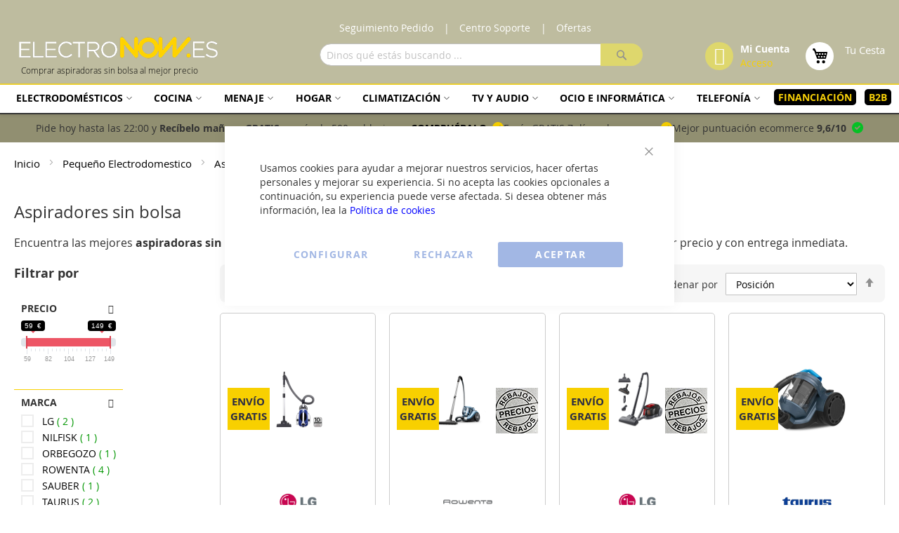

--- FILE ---
content_type: text/html; charset=UTF-8
request_url: https://www.electronow.es/peque-o-electrodomestico/aspiradores/aspiradores-sin-bolsa.html
body_size: 35288
content:
<!doctype html>
<html lang="es">
    <head >
        <script>
    var BASE_URL = 'https://www.electronow.es/';
    var require = {
        "baseUrl": "https://www.electronow.es/static/version1763878256/frontend/Enow/unico/es_ES"
    };
</script>
        
<script>    window.dataLayer = window.dataLayer || [];
    function gtag() { dataLayer.push(arguments) }

    window.amConsentManager = window.amConsentManager || {
        consentStates: {
            denied: 'denied',
            granted: 'granted'
        },
        storageName: 'amConsentMode',
        gdprCookie: {
            cookieGroupName: 'amcookie_allowed',
            allCookiesAllowed: '0'
        },
        defaultConsentTypesData: {"ad_storage":{"default":"0","group":"2"},"analytics_storage":{"default":"0","group":"3"},"ad_user_data":{"default":"0","group":"2"},"ad_personalization":{"default":"0","group":"2"}},
        currentStoreId: 1,
        init: function () {
            this.initStorage();
            this.setDefaultConsent();
        },
        initStorage: function () {
            const persistedConsentTypes = this.getPersistedConsentTypeState();

            if (Object.keys(persistedConsentTypes).length !== 0 && !this.shouldResetConsentState(persistedConsentTypes)) {
                return;
            }

            let consentState = {};
            for (const [type, data] of Object.entries(this.defaultConsentTypesData)) {
                consentState[type] = {
                    group: data.group,
                    status: data.default === '1' ? this.consentStates.granted : this.consentStates.denied
                };
            }

            this.resetAllowedCookiesGroups();
            this.persistConsentTypeState(consentState);
        },
        setDefaultConsent: function () {
            gtag('consent', 'default', this.getPersistedConsentTypeStateForGtag());
        },
        updateConsent: function (consent) {
            const storageConsent = this.getPersistedConsentTypeState();
            const consentState = {...storageConsent, ...consent};

            this.persistConsentTypeState(consentState);
            gtag('consent', 'update', this.getPersistedConsentTypeStateForGtag());
        },
        getConsentTypeStateByGroupIds: function (groups) {
            let consentTypeState = {};

            for (const [type, data] of Object.entries(this.defaultConsentTypesData)) {
                consentTypeState[type] = {
                    group: data.group,
                    status: (groups.includes(data.group) || groups.includes(this.gdprCookie.allCookiesAllowed))
                        ? this.consentStates.granted
                        : this.consentStates.denied
                }
            }

            return consentTypeState;
        },
        persistConsentTypeState: function (consentTypeState) {
            let persistedState = this.getPersistedConsentTypeState(false);
            persistedState[this.currentStoreId] = consentTypeState;
            localStorage.setItem(this.storageName, JSON.stringify(persistedState));
        },
        getPersistedConsentTypeState: function (forCurrentStore = true) {
            let persistedStates = JSON.parse(localStorage.getItem(this.storageName)) ?? {};

            if (forCurrentStore) {
                return persistedStates?.[this.currentStoreId] ?? {};
            }

            return persistedStates;
        },
        getPersistedConsentTypeStateForGtag: function () {
            let consentTypeState = {};
            let persistedState = this.getPersistedConsentTypeState();

            for (const [type, data] of Object.entries(persistedState)) {
                consentTypeState[type] = data.status;
            }

            return consentTypeState;
        },
        shouldResetConsentState: function (persistedConsentTypes) {
            if (Object.keys(persistedConsentTypes).length != Object.keys(this.defaultConsentTypesData).length) {
                return true;
            }

            for (const [type, data] of Object.entries(persistedConsentTypes)) {
                if (data.group !== this.defaultConsentTypesData[type].group) {
                    return true;
                }
            }

            return false;
        },
        resetAllowedCookiesGroups: function () {
            document.cookie = this.gdprCookie.cookieGroupName + '=0;max-age=-1;domain=' + location.hostname
        }
    };

    window.amConsentManager.init();
</script>
<meta charset="utf-8"/>
<meta name="title" content="▶  Comprar aspiradoras sin bolsa baratas | ElectroNow"/>
<meta name="description" content="Encuentra las mejores aspiradoras sin bolsa baratas en ElectroNow. Aspiradoras potentes y silenciosas sin bolsa al mejor precio con entrega inmediata. ✅"/>
<meta name="keywords" content="aspiradora,robot aspirador,aspiradora sin cable,aspirador escoba,aspiradoras precios,precio de aspiradoras,ver aspiradoras,comprar aspirador"/>
<meta name="robots" content="INDEX,FOLLOW"/>
<meta name="viewport" content="width=device-width, initial-scale=1, maximum-scale=1.0, user-scalable=no"/>
<meta name="format-detection" content="telephone=no"/>
<title>▶  Comprar aspiradoras sin bolsa baratas | ElectroNow</title>
<link  rel="stylesheet" type="text/css"  media="all" href="https://www.electronow.es/static/version1763878256/_cache/merged/f009d062c414ef4e6e72fefb58655e8c.min.css" />
<link  rel="stylesheet" type="text/css"  media="screen and (min-width: 768px)" href="https://www.electronow.es/static/version1763878256/frontend/Enow/unico/es_ES/css/styles-l.min.css" />
<link  rel="stylesheet" type="text/css"  media="print" href="https://www.electronow.es/static/version1763878256/frontend/Enow/unico/es_ES/css/print.min.css" />
<link  rel="stylesheet" type="text/css"  media="all" href="https://www.electronow.es/static/version1763878256/frontend/Enow/unico/es_ES/Addamo_ProductList/css/addamo_productlist.min.css" />
<link  rel="stylesheet" type="text/css"  media="screen, print" href="https://www.electronow.es/static/version1763878256/_cache/merged/981d536941cd1e31477af477f7490aaa.min.css" />
<script  type="text/javascript"  src="https://www.electronow.es/static/version1763878256/_cache/merged/976e45c6441ba58d8be1c5978d068042.min.js"></script>
<link  rel="canonical" href="https://www.electronow.es/peque-o-electrodomestico/aspiradores/aspiradores-sin-bolsa.html" />
<link  rel="icon" type="image/x-icon" href="https://img.electronow.es/media/favicon/websites/1/favicon.ico" />
<link  rel="shortcut icon" type="image/x-icon" href="https://img.electronow.es/media/favicon/websites/1/favicon.ico" />
<meta name="author" content="ElectroNow">
<meta name="publisher" content="ElectroNow">


<meta name="google-site-verification" content="SwgAmCyZetkmOrDwPdDm-jDnm-c_fEmkoiFiCrr7zCA" />

<!-- Facebook Pixel Code -->
<script>
!function(f,b,e,v,n,t,s)
{if(f.fbq)return;n=f.fbq=function(){n.callMethod?
n.callMethod.apply(n,arguments):n.queue.push(arguments)};
if(!f._fbq)f._fbq=n;n.push=n;n.loaded=!0;n.version='2.0';
n.queue=[];t=b.createElement(e);t.async=!0;
t.src=v;s=b.getElementsByTagName(e)[0];
s.parentNode.insertBefore(t,s)}(window, document,'script',
'https://connect.facebook.net/en_US/fbevents.js');
fbq('init', '4087776981241104');
fbq('track', 'PageView');
</script>
<noscript><img height="1" width="1" style="display:none"
src="https://www.facebook.com/tr?id=4087776981241104&ev=PageView&noscript=1"
/></noscript>
<!-- End Facebook Pixel Code -->

<!--Bing Code -->
<script>
    (function(w,d,t,r,u)
    {
        var f,n,i;
        w[u]=w[u]||[],f=function()
        {
            var o={ti:"187024392"};
            o.q=w[u],w[u]=new UET(o),w[u].push("pageLoad")
        },
        n=d.createElement(t),n.src=r,n.async=1,n.onload=n.onreadystatechange=function()
        {
            var s=this.readyState;
            s&&s!=="loaded"&&s!=="complete"||(f(),n.onload=n.onreadystatechange=null)
        },
        i=d.getElementsByTagName(t)[0],i.parentNode.insertBefore(n,i)
    })
    (window,document,"script","//bat.bing.com/bat.js","uetq");
</script>

<!-- Google Tag Manager -->
<script>(function(w,d,s,l,i){w[l]=w[l]||[];w[l].push({'gtm.start':
new Date().getTime(),event:'gtm.js'});var f=d.getElementsByTagName(s)[0],
j=d.createElement(s),dl=l!='dataLayer'?'&l='+l:'';j.async=true;j.src=
'https://www.googletagmanager.com/gtm.js?id='+i+dl;f.parentNode.insertBefore(j,f);
})(window,document,'script','dataLayer','GTM-PVSBJ4Q');</script>
<!-- End Google Tag Manager -->

<script src="https://analytics.ahrefs.com/analytics.js" data-key="gNJdkcHntRLTWki95yDF/A" async></script>

<!-- BEGIN MerchantWidget Code -->

<script id='merchantWidgetScript'

        src="https://www.gstatic.com/shopping/merchant/merchantwidget.js"

        defer>

</script>

<script type="text/javascript">
  merchantWidgetScript.addEventListener('load', function () {
    merchantwidget.start({
     position: 'RIGHT_BOTTOM'
   });
  });
</script>

<!-- END MerchantWidget Code -->

<style>
li.caja-producto-top {
    border: solid 1px #d0d0d0;
}

li.caja-producto {
    border: solid 1px #d0d0d0;
}

.texto-titulo {
   font-size: 12px;
}

.dot-button {
  border: 2px solid #a39f9f49;
}

.texto-seo a {
    font-weight: 600;
    text-decoration: underline;
}

.etiqueta-promo {
    position: absolute;
    top: 50px;
    right: 5px;
    z-index: 1;
    /*box-shadow: 0 2px 4px 0 rgba(0, 0, 0, .19), 0 2px 3px 0 rgba(0, 0, 0, .2);*/
}


.etiqueta-promo picture, .etiqueta-promo img {
    width: 100%;
    height: 100%;
    object-fit: cover;
    object-position: center;
    display: block;
    margin: 0;
    padding: 0;
}

.etiqueta-cprod {
    position: absolute;
    right: 7px;
    top: 61px;
    z-index: 2;
max-width: 50px;
}

.etiqueta-cprod-g {
    position: absolute;
    right: 7px;
    top: 110px;
    z-index: 2;
    max-width: 50px;
}

img.clase_energetica {
    left: 20px;
}

.etiqueta-ccat {
    position: absolute;
    right: 10px;
    z-index: 4;
    top: -30px;
}

.installation-img-text-box h3:after {
    content: unset;
}

.custom-faqs {
    display: grid;
    grid-template-columns: repeat(1,1fr);
    gap: 20px;
}

@media (min-width: 576px) {
    .custom-faqs {
        grid-template-columns: repeat(2,1fr);
    }
}

.amfaq_questions .am-item {
    border-bottom: unset;
}

.am-title {
    border: solid 1px #d0d0d0;
    padding: 14px;
}

.amfaq_questions .am-title .am-minus:before, .amfaq_questions .am-title .am-plus:before {
    color: var(--primary);
    font-size: 3rem !important;
    font-weight: bold;
    line-height: 12px !important;
}

.amfaq_questions .am-title {
    margin-bottom: 1rem;
}

.am-content {
    border: solid 1px #a5a5a5;
    padding: 10px;
    border-radius: 5px;
}

.producto-clase-energetica {
    max-width: 120px;
    justify-content: flex-end;
}

header.page-header {
    background-color: #bebc9f !important;
    position: sticky;
    top: 0;
    z-index: 999;
}

.page-header .header.panel {
    padding-top: 15px;
}

@media screen and (min-width: 1024px) {
    .nav-sections {
        position: sticky;
        top: 109px;
        z-index: 999;
        box-shadow: 0 2px 4px rgba(0, 0, 0, 0.08);
    }
.navpro.navpro .li-item > a:hover {
    color: #f8d000;
}
}

@media only screen and (max-width: 639px) {
    .nav-toggle:before {
        color: #cac9c9;
    }
  .nav-open .nav-toggle:after{
     display: none !important;
  }
}

.header.links a {
    color: #fff;
}

.header.links a:visited {
    color: #fff;
}

.header.links a:hover {
    color: #f8d002;
}

h1.logo_txt {
    color: #000 !important;
}

span.logo_txt {
    color: #000;
}

.welcome-user {
    color: #fff;
}

.welcome-user a {
    color: #fff;
}

.dropdown-link a {
    color: #fff;
}

.dropdown-link a:visited {
    color: #fff;
}

.dropdown-link a:hover {
    color: #f8d000;
}
.block-search .action.search:hover {
    background-color: #000;
}
.block-search .action.search {
    background-color: #ded76d;
}
.top-links:before {
    background: #ded76d !important;
}
.text-login a {
    color: #f8d000;
}

.text-login a:visited {
    color: #f8d000;
}

.text-login a:hover {
    color: #fff;
}

span.texts.cart-title {
    color: #fff !important;
}

.minicart-text span.price {
    color: #f8d000;
}

.top-message {
    background-color: #918f71 !important;
}

</style>        <!-- Global site tag (gtag.js) - Google Ads: 741596941 -->
<!-- <script async src="https://www.googletagmanager.com/gtag/js?id=AW-741596941"></script>
<script>
  window.dataLayer = window.dataLayer || [];
  function gtag(){dataLayer.push(arguments);}
  gtag('js', new Date());

  gtag('config', 'AW-741596941');
</script> -->

<!-- Google Tag Manager by MagePal -->
<script type="text/javascript">
    window.dataLayer = window.dataLayer || [];

</script>

<script type="text/x-magento-init">
    {
        "*": {
            "magepalGtmDatalayer": {
                "isCookieRestrictionModeEnabled": 0,
                "currentWebsite": 1,
                "cookieName": "user_allowed_save_cookie",
                "dataLayer": "dataLayer",
                "accountId": "GTM-PVSBJ4Q",
                "data": [{"ecommerce":{"currencyCode":"EUR"},"pageType":"catalog_category_view","list":"category"},{"event":"categoryPage","category":{"id":"187","name":"Aspiradores sin bolsa","path":"Peque\u00f1o Electrodomestico > Aspiradores > Aspiradores sin bolsa"}}],
                "isGdprEnabled": 0,
                "gdprOption": 1,
                "addJsInHeader": 0,
                "containerCode": ""
            }
        }
    }
</script>
<!-- End Google Tag Manager by MagePal -->
<!-- BEGIN GOOGLE ANALYTICS CODE -->
<script type="text/x-magento-init">
{
    "*": {
        "Magento_GoogleAnalytics/js/google-analytics": {
            "isCookieRestrictionModeEnabled": 0,
            "currentWebsite": 1,
            "cookieName": "user_allowed_save_cookie",
            "ordersTrackingData": [],
            "pageTrackingData": {"optPageUrl":"","isAnonymizedIpActive":false,"accountId":"UA-138904397-1"}        }
    }
}
</script>
<!-- END GOOGLE ANALYTICS CODE -->
<link rel="stylesheet" type="text/css" media="all" href="https://maxcdn.bootstrapcdn.com/font-awesome/latest/css/font-awesome.min.css">

<meta property="og:type" content="product.group"/>
<meta property="og:title" content="&#x25B6;&#x20;&#x20;Comprar&#x20;aspiradoras&#x20;sin&#x20;bolsa&#x20;baratas"/>
<meta property="og:description" content="Encuentra&#x20;las&#x20;mejores&#x20;aspiradoras&#x20;sin&#x20;bolsa&#x20;baratas&#x20;en&#x20;ElectroNow.&#x20;Aspiradoras&#x20;potentes&#x20;y&#x20;silenciosas&#x20;sin&#x20;bolsa&#x20;al&#x20;mejor&#x20;precio&#x20;con&#x20;entrega&#x20;inmediata.&#x20;&#x2705;"/>
<meta property="og:url" content="https://www.electronow.es/peque-o-electrodomestico/aspiradores/aspiradores-sin-bolsa.html"/>
<meta property="og:site_name" content="Electronow Retail, S.L."/>
<script type="application/ld+json">{"@context":"http:\/\/schema.org","@type":"BreadcrumbList","itemListElement":[{"@type":"ListItem","item":{"@id":"https:\/\/www.electronow.es\/peque-o-electrodomestico.html","name":"Peque\u00f1o Electrodomestico"},"position":1},{"@type":"ListItem","item":{"@id":"https:\/\/www.electronow.es\/peque-o-electrodomestico\/aspiradores.html","name":"Aspiradores"},"position":2},{"@type":"ListItem","item":{"@id":"https:\/\/www.electronow.es\/peque-o-electrodomestico\/aspiradores\/aspiradores-sin-bolsa.html","name":"Aspiradores sin bolsa"},"position":3}]}</script>    
<script type="application/ld+json">{"@context":"http:\/\/schema.org\/","@type":"WebPage","url":"https:\/\/www.electronow.es\/peque-o-electrodomestico\/aspiradores\/aspiradores-sin-bolsa.html","mainEntity":{"@context":"http:\/\/schema.org","@type":"OfferCatalog","name":"Aspiradores sin bolsa","url":"https:\/\/www.electronow.es\/peque-o-electrodomestico\/aspiradores\/aspiradores-sin-bolsa.html","numberOfItems":11,"itemListElement":[{"@type":"Product","name":"Lg VK8506NHAC - Aspirador Sin Bolsa 650 W","description":"TIPO DE USO:SIN BOLSATIPO DE CONTROL:BOTONESTIPO:TRINEOPOTENCIA:650PESO (KG):6,5ALMACENAMIENTO POLVO:DEPOSITO DE 1,2 LITROSDEPSITO FACIL LIMPIEZA:SICAPACIDAD DEL DEPSITO:1.2RADIO DE ACCIN (M):8RECOGECABLES AUTOMATICO:SIDIMENSIONES:ANCHO X ALTO X FONDO (MM),680 X 315 X 321OTRAS CARACTERISTICAS:POSICIN PARKING HORIZONTAL + VERTICAL:CONTROL DESLIZANTE EN MANGO:TUBO TELESCPICO DE ALUMINIO:SISTEMA DE COMPRESIN DE POLVO AUTOMATICO:SISTEMA DE FILTRACIN 3 PASOS","image":"https:\/\/img.electronow.es\/p\/lg-vk8506nhac-aspirador-sin-bolsa-650-w.jpg?electro3","offers":{"@type":"http:\/\/schema.org\/Offer","price":149,"url":"https:\/\/www.electronow.es\/lg-vk8506nhac-aspirador-sin-bolsa-650-w.html","priceCurrency":"EUR","availability":"http:\/\/schema.org\/InStock","itemCondition":"NewCondition"},"model":"Lg VK8506NHAC - Aspirador Sin Bolsa 650 W","gtin13":"8806096198230","sku":"8806096198230","category":"Aspiradores sin bolsa"},{"@type":"Product","name":"Rowenta RO4B11EA - Aspirador Sin Bolsa 900 W","description":"Potencia m\u00e1x. de entrada: 900 WTipo de enchufe: Tipo CFuente de energ\u00eda: Corriente alternaTipo: Aspiradora cil\u00edndricaTipo de limpiador: SecarTipo de dep\u00f3sito: Sin bolsaCapacidad para polvo: 2,5 LColor del producto : AzulTipo de tubo: Telesc\u00f3picoMaterial del tubo: MetalN\u00famero de ruedas: 3 rueda(s)N\u00famero de ruedas giratorias en 360\u00b0: 1 rueda(s)M\u00e9todo de separaci\u00f3n de la suciedad: FiltradoUso adecuado: HogarNivel de ruido: 75 dBCantidad de etapas de filtraci\u00f3n de aire: 3Eficiencia: 99,98%Radio de operaci\u00f3n: 8,8 mLongitud del cable: 6,2 mN\u00famero de posiciones de aparcamiento\/almacenamiento: 1Asa de transporte: SiCantidad de asas: 1Longitud del asa: Asa circularInterruptor de encendido\/apagado integrado: SiTipo de control: BotonesAncho: 276 mmProfundidad: 409 mmAltura: 291 mmPeso: 5,9 kgAncho del paquete: 290 mmProfundidad del paquete: 490 mmAltura del paquete : 335 mmPeso del paquete: 6,93 kgCepillo en 2 pasos: Si","image":"https:\/\/img.electronow.es\/p\/rowenta-ro4b11ea-aspirador-sin-bolsa-900-w.jpg?electro3","offers":{"@type":"http:\/\/schema.org\/Offer","price":89,"url":"https:\/\/www.electronow.es\/rowenta-ro4b11ea-aspirador-sin-bolsa-900-w.html","priceCurrency":"EUR","availability":"http:\/\/schema.org\/InStock","itemCondition":"NewCondition"},"model":"Rowenta RO4B11EA - Aspirador Sin Bolsa 900 W","gtin13":"3221616093027","sku":"3221616093027","category":"Aspiradores sin bolsa"},{"@type":"Product","name":"Lg VC5506NHTCR - Aspirador Sin Bolsa 600 W","description":"Material del tubo telesc\u00f3pico: AceroAccesorio para espacios estechos: S\u00edColor (principal): Gris mateCepillo para polvo: S\u00edCepillo para mascotas: S\u00edRadio de acci\u00f3n (m): 8Longitud del cable de alimentaci\u00f3n (m): 5Dimensiones de la caja (AnxAlxPr mm): 580 x 315 x 280Dimensiones del producto (A x A x P mm): 270 x 234 x 400Peso (kg): 4,5Sistema de filtraci\u00f3n: 3 pasosControl deslizante en mango: S\u00edTubo Telesc\u00f3pico: S\u00edCepillo multisuperficie (alfombra y suelo): S\u00edCapacidad del dep\u00f3sito de polvo (L) (sin comprimir): 1,1","image":"https:\/\/img.electronow.es\/p\/lg-vc5506nhtcr-aspirador-sin-bolsa-600-w.jpg?electro3","offers":{"@type":"http:\/\/schema.org\/Offer","price":89,"url":"https:\/\/www.electronow.es\/lg-vc5506nhtcr-aspirador-sin-bolsa-600-w.html","priceCurrency":"EUR","availability":"http:\/\/schema.org\/InStock","itemCondition":"NewCondition"},"model":"Lg VC5506NHTCR - Aspirador Sin Bolsa 600 W","gtin13":"8806096198261","sku":"8806096198261","category":"Aspiradores sin bolsa"},{"@type":"Product","name":"Taurus VC807 HOMELAND CYCLONE ANIMAL - Aspirador Sin Bolsa 800 W","description":"Motor: 800WPotencia de aspiraci\u00f3n: 18 kPaSistema de filtraci\u00f3n: cicl\u00f3nic + HEPAFiltro de salida doble: Foam + Esponjadb: 78Capacidad del dep\u00f3sito: 2LRegulador de potencia: SiCable: 5mRecogecables autom\u00e1tico: SiZapata conmutable: Dual Pro AirRadio de acci\u00f3n: 7,5m alcanza todas las zonas del hogar.Ruedas de goma: SiTubos telesc\u00f3picos met\u00e1licos de hasta: 72cmManguera de aspirador flexible: 184cmPosici\u00f3n parking:Accesorios:Cepillo 2en1:Cepillo motorizado para pelo animal MINI TURBO BRUSH:Cepillo para tapicer\u00eda:","image":"https:\/\/img.electronow.es\/p\/taurus-vc807-homeland-cyclone-animal-aspirador-sin-bolsa-800-w.jpg?electro3","offers":{"@type":"http:\/\/schema.org\/Offer","price":69,"url":"https:\/\/www.electronow.es\/taurus-vc807-homeland-cyclone-animal-aspirador-sin-bolsa-800-w.html","priceCurrency":"EUR","availability":"http:\/\/schema.org\/InStock","itemCondition":"NewCondition"},"model":"Taurus VC807 HOMELAND CYCLONE ANIMAL - Aspirador Sin Bolsa 800 W","gtin13":"8414234489272","sku":"8414234489272","category":"Aspiradores sin bolsa"},{"@type":"Product","name":"Taurus SVC806 HOMELAND CYCLONE - Aspirador Sin Bolsa 800 W","description":"TIPO DE USO:CON CABLETIPO DE CONTROL:BOTONESTIPO:TRINEOFILTRO HEPA:SIALMACENAMIENTO POLVO:2CAPACIDAD DEL DEPSITO:2RADIO DE ACCIN (M):7.5RECOGECABLES AUTOMATICO:SIESPECIFICACIONES:FILTRO HEPAOTRAS CARACTERISTICAS::ASPIRADOR TRINEO SIN BOLSA:POTENCIA 18 KPA:2L DE CAPACIDAD:SISTEMA DE FILTRACIN CICLNIC + HEPAFILTRO DE SALIDA DOBLE:FOAM + ESPONJA:78 DB:CABLE DE 5M:REBOBINADO DE CABLE AUTOMATICORADIO DE ACCIN:7,5M ALCANZA TODAS LAS ZONAS DEL HOGA:RUEDAS DE GOMA, SUAVES CON EL SUELO:ACCESORIOS CEPILLO 2EN1","image":"https:\/\/img.electronow.es\/p\/taurus-svc806-homeland-cyclone-aspirador-sin-bolsa-800-w.jpg?electro3","offers":{"@type":"http:\/\/schema.org\/Offer","price":59,"url":"https:\/\/www.electronow.es\/taurus-svc806-homeland-cyclone-aspirador-sin-bolsa-800-w.html","priceCurrency":"EUR","availability":"http:\/\/schema.org\/InStock","itemCondition":"NewCondition"},"model":"Taurus SVC806 HOMELAND CYCLONE - Aspirador Sin Bolsa 800 W","gtin13":"8414234489265","sku":"8414234489265","category":"Aspiradores sin bolsa"},{"@type":"Product","name":"Rowenta RO7B11EA - Aspirador Sin Bolsa 900 W","description":"Potencia de entrada: 900W.Capacidad para polvo: 2,5 litros.Mango cl\u00e1sico con funci\u00f3n Easy Brush.:1x rueda 360\u00b0 + 2 ruedas traseras grandes.:Funcionamiento silencioso.:Filtraci\u00f3n HEPA.:Indicador de nivel m\u00e1ximo de polvo.:Interruptor de encendido\/apagado integrado.:Tubo telesc\u00f3pico de metal.:Nivel sonoro: 73dB.","image":"https:\/\/img.electronow.es\/p\/rowenta-ro7b11ea-aspirador-sin-bolsa-900-w.jpg?electro3","offers":{"@type":"http:\/\/schema.org\/Offer","price":125,"url":"https:\/\/www.electronow.es\/rowenta-ro7b11ea-aspirador-sin-bolsa-900-w.html","priceCurrency":"EUR","availability":"http:\/\/schema.org\/InStock","itemCondition":"NewCondition"},"model":"Rowenta RO7B11EA - Aspirador Sin Bolsa 900 W","gtin13":"3221616107397","sku":"3221616107397","category":"Aspiradores sin bolsa"},{"@type":"Product","name":"Rowenta RO4B63EA - Aspirador Sin Bolsa 750 W","description":"Potencia: 900 WCapacidad del dep\u00f3sito: 2,5 litrosTipo: TrineoFiltrado: Sistema de 3 niveles (tecnolog\u00eda cicl\u00f3nica + filtro de espuma + filtro de alta eficiencia) que captura m\u00e1s del 99,98% de las part\u00edculas de polvo [filtros HEPA]Tubo: Telesc\u00f3pico met\u00e1licoRuedas: 3, con una de ellas giratoria 360\u00b0 para mayor maniobrabilidadColor: RojoAccesorios:Cepillo para parqu\u00e9:Mini cepillo turbo motorizado ideal para pelos de mascotas:Boquilla para tapicer\u00eda:Accesorio para ranuras 2 en 1:Radio de acci\u00f3n: 8,8 metros gracias a su cable largo","image":"https:\/\/img.electronow.es\/p\/rowenta-ro4b63ea-aspirador-con-bolsa-750-w.jpg?electro3","offers":{"@type":"http:\/\/schema.org\/Offer","price":125,"url":"https:\/\/www.electronow.es\/rowenta-ro4b63ea-aspirador-con-bolsa-750-w.html","priceCurrency":"EUR","availability":"http:\/\/schema.org\/InStock","priceValidUntil":"2026-02-12","itemCondition":"NewCondition"},"model":"Rowenta RO4B63EA - Aspirador Sin Bolsa 750 W","gtin13":"3221616093133","sku":"3221616093133","category":"Aspiradores sin bolsa"},{"@type":"Product","name":"Nilfisk METEOR COMFORT EU - Aspirador Sin Bolsa 800 W","description":"Tecnolog\u00eda sin bolsa, f\u00e1cil y potente.:Potencia nominal \/ potencia m\u00e1xima: 800WFiltraci\u00f3n HEPA, escape de aire limpio.:Boquillas extra y accesorios:Detalles del producto:Color Negro:","image":"https:\/\/img.electronow.es\/p\/nilfisk-meteor-comfort-eu-aspirador-sin-bolsa-800-w.jpg?electro3","offers":{"@type":"http:\/\/schema.org\/Offer","price":115,"url":"https:\/\/www.electronow.es\/nilfisk-meteor-comfort-eu-aspirador-sin-bolsa-800-w.html","priceCurrency":"EUR","availability":"http:\/\/schema.org\/InStock","itemCondition":"NewCondition"},"model":"Nilfisk METEOR COMFORT EU - Aspirador Sin Bolsa 800 W","gtin13":"5715492232482","sku":"5715492232482","category":"Aspiradores sin bolsa"},{"@type":"Product","name":"Sauber SERIE 7-AIR CYCLONE PLUS - Aspirador Sin Bolsa 700 W","description":"RENDIMIENTO:Tecnolog\u00eda:Cyclone PlusTipo de Motor:BLDCPotencia (W):700M\u00e1xima potencia (W):700 +10%Poder de succi\u00f3n (Kpa):>14Capacidad m\u00e1xima de succi\u00f3n (W):350M\u00e1xima eficiencia de succi\u00f3n (%):> 25Potencia (V):220-240Frecuencia (Hz):50Nivel sonoro (dB(A)):76Control de potencia:En cuerpoEQUIPAMIENTO:Cepillo de succi\u00f3n combinada, 1 minicepillo multifunci\u00f3nCapacidad del dep\u00f3sito de suciedad (L):3Tipo deposito residuo:Dep\u00f3sitoUso: S\u00f3lidosIndicador de dep\u00f3stio lleno:S\u00edFiltraci\u00f3n:H12Filtro de entrada:EsponjaFiltro de salida:HEPARadio de alcance (m):7,5Longitud de la manguera (m): 1,5Longitud del tubo (cm): 54\/90Longitud del cable (m): 7Di\u00e1metro del accesorio:35Dimensiones embalaje (Alto x Ancho x Fondo) ( L x An x Al) (mm):365 x 300 x 550 mmPeso neto\/bruto (kg):5,06 \/ 7,95Dimensiones producto (Alto x Ancho x Fondo)(mm):330 x 274 x 453","image":"https:\/\/img.electronow.es\/p\/sauber-serie-7-air-cyclone-plus-aspirador-sin-bolsa-700-w.jpg?electro3","offers":{"@type":"http:\/\/schema.org\/Offer","price":89,"url":"https:\/\/www.electronow.es\/sauber-serie-7-air-cyclone-plus-aspirador-sin-bolsa-700-w.html","priceCurrency":"EUR","availability":"http:\/\/schema.org\/InStock","priceValidUntil":"2026-02-12","itemCondition":"NewCondition"},"model":"Sauber SERIE 7-AIR CYCLONE PLUS - Aspirador Sin Bolsa 700 W","gtin13":"8436593641108","sku":"8436593641108","category":"Aspiradores sin bolsa"},{"@type":"Product","name":"Rowenta RO2932EA - Aspirador Rowenta Ro2932ea  Sin Bolsa 700 W","description":"Tipo de tecnolog\u00eda: Monocicl\u00f3nica sin bolsaNivel sonoro: 77 dB(A)Caudal de aire (dm3\/s): 24Potencia: 750 WNivel(es) de filtraci\u00f3n: 3Filtraci\u00f3n: Tecnolog\u00eda Cicl\u00f3nica + filtro de espuma + filtro de alta eficiencia","image":"https:\/\/img.electronow.es\/p\/rowenta-ro2932ea-aspirador-rowenta-ro2932ea-sin-bolsa-700-w-2.jpg?electro3","offers":{"@type":"http:\/\/schema.org\/Offer","price":99,"url":"https:\/\/www.electronow.es\/rowenta-ro2932ea-aspirador-rowenta-ro2932ea-sin-bolsa-700-w.html","priceCurrency":"EUR","availability":"http:\/\/schema.org\/InStock","priceValidUntil":"2026-02-12","itemCondition":"NewCondition"},"model":"Rowenta RO2932EA - Aspirador Rowenta Ro2932ea  Sin Bolsa 700 W","gtin13":"3221614006395","sku":"3221614006395","category":"Aspiradores sin bolsa"},{"@type":"Product","name":"Orbegozo AP8030 - Aspirador  Orbegozo Sin Bolsa 800 W","description":"Potencia 800 W.:Clase de eficiencia energ\u00e9tica A.:Motor de alta eficiencia y bajo consumo.:Dise\u00f1o compacto.:Deposito sin bolsa de 2 L.:Tubo telesc\u00f3pico cromado.:Cepillo para alfombras y suelos duros.:Lanza y cepillo para esquinas.:Manguera de tacto suave.:Filtro HEPA anti-\u00e1caros, bacterias, polen,...:Filtros lavables.:Ruido 78 dB.:Ruedas de goma extra-suaves.:Radio de acci\u00f3n 7 m:Caudal de acci\u00f3n 25 l\/seg:Regulaci\u00f3n electr\u00f3nica de potencia:Asa para transporte:Enrollado autom\u00e1tico de cable:","image":"https:\/\/img.electronow.es\/p\/orbegozo-ap8030-aspirador-orbegozo-sin-bolsa-800-w.jpg?electro3","offers":{"@type":"http:\/\/schema.org\/Offer","price":65,"url":"https:\/\/www.electronow.es\/orbegozo-ap8030-aspirador-orbegozo-sin-bolsa-800-w.html","priceCurrency":"EUR","availability":"http:\/\/schema.org\/InStock","itemCondition":"NewCondition"},"model":"Orbegozo AP8030 - Aspirador  Orbegozo Sin Bolsa 800 W","gtin13":"8436044539961","sku":"8436044539961","category":"Aspiradores sin bolsa"}]},"speakable":{"@type":"SpeakableSpecification","cssSelector":[".category-description"],"xpath":["\/html\/head\/title"]}}</script></head>
    <body data-container="body"
          data-mage-init='{"loaderAjax": {}, "loader": { "icon": "https://www.electronow.es/static/version1763878256/frontend/Enow/unico/es_ES/images/loader-2.gif"}}'
        class="page-with-filter page-products categorypath-peque-o-electrodomestico-aspiradores-aspiradores-sin-bolsa category-aspiradores-sin-bolsa catalog-category-view page-layout-2columns-left">
        
<!-- Google Tag Manager by MagePal -->
<noscript><iframe src="//www.googletagmanager.com/ns.html?id=GTM-PVSBJ4Q"
height="0" width="0" style="display:none;visibility:hidden"></iframe></noscript>
<!-- End Google Tag Manager by MagePal -->


<script type="text/x-magento-init">
    {
        "*": {
            "mage/cookies": {
                "expires": null,
                "path": "\u002F",
                "domain": ".www.electronow.es",
                "secure": false,
                "lifetime": "3600"
            }
        }
    }
</script>
    <noscript>
        <div class="message global noscript">
            <div class="content">
                <p>
                    <strong>Parece que JavaScript está deshabilitado en su navegador.</strong>
                    <span>Para obtener la mejor experiencia en nuestro sitio, asegúrese de activar Javascript en su navegador.</span>
                </p>
            </div>
        </div>
    </noscript>

<script>
    window.cookiesConfig = window.cookiesConfig || {};
    window.cookiesConfig.secure = true;
</script>
<script>
    require.config({
        map: {
            '*': {
                wysiwygAdapter: 'mage/adminhtml/wysiwyg/tiny_mce/tinymce4Adapter'
            }
        }
    });
</script>

    <script>
        window.isGdprCookieEnabled = true;

        require(['Amasty_GdprFrontendUi/js/modal-show'], function (modalConfigInit) {
            modalConfigInit({"isDeclineEnabled":1,"barLocation":0,"policyText":"Usamos cookies para ayudar a mejorar nuestros servicios, hacer ofertas personales y mejorar su experiencia. Si no acepta las cookies opcionales a continuaci\u00f3n, su experiencia puede verse afectada. Si desea obtener m\u00e1s informaci\u00f3n, lea la <a style=\"color:blue;\" href=\"\/politica-cookies\/\" title=\"Pol\u00edtica de cookies\" target=\"_blank\">Pol\u00edtica de cookies<\/a>","firstShowProcess":"0","cssConfig":{"backgroundColor":null,"policyTextColor":null,"textColor":null,"titleColor":null,"linksColor":null,"acceptBtnColor":null,"acceptBtnColorHover":null,"acceptBtnTextColor":null,"acceptBtnTextColorHover":null,"acceptBtnOrder":"1","allowBtnTextColor":null,"allowBtnTextColorHover":null,"allowBtnColor":null,"allowBtnColorHover":null,"allowBtnOrder":"0","declineBtnTextColorHover":null,"declineBtnColorHover":null,"declineBtnTextColor":null,"declineBtnColor":null,"declineBtnOrder":null},"isPopup":true,"isModal":false,"className":"amgdprjs-bar-template","buttons":[{"label":"Aceptar","dataJs":"accept","class":"-allow -save","action":"allowCookies"},{"label":"Configurar","dataJs":"settings","class":"-settings"},{"label":"Rechazar","dataJs":"decline","class":"-decline","action":"declineCookie"}],"template":"<div role=\"alertdialog\"\n     tabindex=\"-1\"\n     class=\"modal-popup _show amgdprcookie-bar-container <% if (data.isPopup) { %>-popup<% } %>\" data-amcookie-js=\"bar\">\n    <span tabindex=\"0\" class=\"amgdprcookie-focus-guard\" data-focus-to=\"last\"><\/span>\n    <button class=\"action-close\" data-amcookie-js=\"close-cookiebar\" type=\"button\">\n        <span data-bind=\"i18n: 'Close'\"><\/span>\n    <\/button>\n    <div class=\"amgdprcookie-bar-block\">\n        <div class=\"amgdprcookie-policy\"><%= data.policyText %><\/div>\n        <div class=\"amgdprcookie-buttons-block\">\n            <% _.each(data.buttons, function(button) { %>\n            <button class=\"amgdprcookie-button <%= button.class %>\" disabled data-amgdprcookie-js=\"<%= button.dataJs %>\"><%= button.label %><\/button>\n            <% }); %>\n        <\/div>\n    <\/div>\n    <span tabindex=\"0\" class=\"amgdprcookie-focus-guard\" data-focus-to=\"first\"><\/span>\n<\/div>\n\n<style>\n    <% if(css.backgroundColor){ %>\n    .amgdprcookie-bar-container {\n        background-color: <%= css.backgroundColor %>\n    }\n    <% } %>\n    <% if(css.policyTextColor){ %>\n    .amgdprcookie-bar-container .amgdprcookie-policy {\n        color: <%= css.policyTextColor %>;\n    }\n    <% } %>\n    <% if(css.textColor){ %>\n    .amgdprcookie-bar-container .amgdprcookie-text {\n        color: <%= css.textColor %>;\n    }\n    <% } %>\n    <% if(css.titleColor){ %>\n    .amgdprcookie-bar-container .amgdprcookie-header {\n        color: <%= css.titleColor %>;\n    }\n    <% } %>\n    <% if(css.linksColor){ %>\n    .amgdprcookie-bar-container .amgdprcookie-link,\n    .amgdprcookie-bar-container .amgdprcookie-policy a {\n        color: <%= css.linksColor %>;\n    }\n    <% } %>\n    <% if(css.acceptBtnOrder || css.acceptBtnColor || css.acceptBtnTextColor){ %>\n    .amgdprcookie-bar-container .amgdprcookie-button.-save {\n        <% if(css.acceptBtnOrder) { %>order: <%= css.acceptBtnOrder %>; <% } %>\n        <% if(css.acceptBtnColor) { %>\n            background-color: <%= css.acceptBtnColor %>;\n            border-color: <%= css.acceptBtnColor %>;\n        <% } %>\n        <% if(css.acceptBtnTextColor) { %>color: <%= css.acceptBtnTextColor %>; <% } %>\n    }\n    <% } %>\n    <% if(css.acceptBtnColorHover || css.acceptBtnTextColorHover){ %>\n    .amgdprcookie-bar-container .amgdprcookie-button.-save:hover {\n        <% if(css.acceptBtnColorHover) { %>\n            background-color: <%= css.acceptBtnColorHover %>;\n            border-color: <%= css.acceptBtnColorHover %>;\n        <% } %>\n        <% if(css.acceptBtnTextColorHover) { %> color: <%= css.acceptBtnTextColorHover %>; <% } %>\n    }\n    <% } %>\n    <% if(css.allowBtnOrder || css.allowBtnColor || css.allowBtnTextColor){ %>\n    .amgdprcookie-bar-container .amgdprcookie-button.-settings {\n        <% if(css.allowBtnOrder) { %> order: <%= css.allowBtnOrder %>; <% } %>\n        <% if(css.allowBtnColor) { %>\n            background-color: <%= css.allowBtnColor %>;\n            border-color: <%= css.allowBtnColor %>;\n        <% } %>\n        <% if(css.allowBtnTextColor) { %> color: <%= css.allowBtnTextColor %>; <% } %>\n    }\n    <% } %>\n    <% if(css.allowBtnColorHover || css.allowBtnTextColorHover){ %>\n    .amgdprcookie-bar-container .amgdprcookie-button.-settings:hover {\n        <% if(css.allowBtnColorHover) { %>\n            background-color: <%= css.allowBtnColorHover %>;\n            border-color: <%= css.allowBtnColorHover %>;\n        <% } %>\n        <% if(css.allowBtnTextColorHover) { %> color: <%= css.allowBtnTextColorHover %>; <% } %>\n    }\n    <% } %>\n    <% if(css.declineBtnOrder || css.declineBtnColor || css.declineBtnTextColor){ %>\n    .amgdprcookie-bar-container .amgdprcookie-button.-decline {\n        <% if(css.declineBtnOrder) { %> order: <%= css.declineBtnOrder %>; <% } %>\n        <% if(css.declineBtnColor) { %>\n            background-color: <%= css.declineBtnColor %>;\n            border-color: <%= css.declineBtnColor %>;\n        <% } %>\n        <% if(css.declineBtnTextColor) { %> color: <%= css.declineBtnTextColor %>; <% } %>\n    }\n    <% } %>\n    <% if(css.declineBtnColorHover || css.declineBtnTextColorHover){ %>\n    .amgdprcookie-bar-container .amgdprcookie-button.-decline:hover {\n        <% if(css.declineBtnColorHover) { %>\n            background-color: <%= css.declineBtnColorHover %>;\n            border-color: <%= css.declineBtnColorHover %>;\n        <% } %>\n        <% if(css.declineBtnTextColorHover) { %> color: <%= css.declineBtnTextColorHover %>; <% } %>\n    }\n    <% } %>\n<\/style>\n"});
        });
    </script>
    <script type="text/x-magento-init">
        {
            "*": {
                "Magento_Ui/js/core/app": {"components":{"gdpr-cookie-modal":{"cookieText":"Usamos cookies para ayudar a mejorar nuestros servicios, hacer ofertas personales y mejorar su experiencia. Si no acepta las cookies opcionales a continuaci\u00f3n, su experiencia puede verse afectada. Si desea obtener m\u00e1s informaci\u00f3n, lea la <a style=\"color:blue;\" href=\"\/politica-cookies\/\" title=\"Pol\u00edtica de cookies\" target=\"_blank\">Pol\u00edtica de cookies<\/a>","firstShowProcess":"0","acceptBtnText":"Aceptar","declineBtnText":"Rechazar","settingsBtnText":"Configurar","isDeclineEnabled":1,"component":"Amasty_GdprFrontendUi\/js\/cookies","children":{"gdpr-cookie-settings-modal":{"component":"Amasty_GdprFrontendUi\/js\/modal\/cookie-settings"}}}}}            }
        }
    </script>
    <!-- ko scope: 'gdpr-cookie-modal' -->
        <!--ko template: getTemplate()--><!-- /ko -->
    <!-- /ko -->
    <style>
        .amgdprjs-bar-template {
            z-index: 15;
                    bottom: 0;
                }
    </style>


<script type="text/x-magento-init">
    {
        "*": {
            "Connectif_Integration/js/ajaxConnectifTags": {
                "url": "https://www.electronow.es/connectif/tags/ajaxconnectiftags"
            }
        }
    }
</script><div class="page-wrapper"><header class="page-header"><div class="panel wrapper"><div class="panel header"><ul class="header links"><li class="authorization-link" data-label="o">
    <a href="https://www.electronow.es/customer/account/login/referer/aHR0cHM6Ly93d3cuZWxlY3Ryb25vdy5lcy9wZXF1ZS1vLWVsZWN0cm9kb21lc3RpY28vYXNwaXJhZG9yZXMvYXNwaXJhZG9yZXMtc2luLWJvbHNhLmh0bWw%2C/">
        Iniciar Sesión    </a>
</li>
<li class="item link compare" data-bind="scope: 'compareProducts'" data-role="compare-products-link">
    <a class="action compare no-display" title="Comparar&#x20;productos"
       data-bind="attr: {'href': compareProducts().listUrl}, css: {'no-display': !compareProducts().count}"
    >
        Comparar productos        <span class="counter qty" data-bind="text: compareProducts().countCaption"></span>
    </a>
</li>
<script type="text/x-magento-init">
{"[data-role=compare-products-link]": {"Magento_Ui/js/core/app": {"components":{"compareProducts":{"component":"Magento_Catalog\/js\/view\/compare-products"}}}}}
</script>
    <li class="greet welcome" data-bind="scope: 'customer'">
        <!-- ko if: customer().fullname  -->
        <span class="logged-in"
              data-bind="text: new String('¡ Bienvenido %1!').replace('%1', customer().fullname)">
        </span>
        <!-- /ko -->
        <!-- ko ifnot: customer().fullname  -->
        <span class="not-logged-in"
              data-bind='html:""'></span>
                <!-- /ko -->
    </li>
    <script type="text/x-magento-init">
    {
        "*": {
            "Magento_Ui/js/core/app": {
                "components": {
                    "customer": {
                        "component": "Magento_Customer/js/view/customer"
                    }
                }
            }
        }
    }
    </script>
<li><a href="https://www.electronow.es/ordertracking/" >Seguimiento Pedido</a></li><li><a href="https://www.electronow.es/centro-soporte/" class="barra" >Centro Soporte</a></li><li><a href="https://www.electronow.es/ofertas/" class="barra" >Ofertas</a></li></ul><a class="action skip contentarea"
   href="#contentarea">
    <span>
        Ir al contenido    </span>
</a>
</div></div><div class="header content">


<span data-action="toggle-nav" class="action nav-toggle"><span>Toggle Nav</span></span>
<div class="content-logo">
<a class="logo"
   href="https://www.electronow.es/"
   title="">
    <img src="https://img.electronow.es/media/logo/websites/1/logo_black_300_42.png"
         title=""
         alt=""
                    />
</a>
            <div class="logo_h1">
            <h1 class="logo_txt">Comprar aspiradoras sin bolsa al mejor precio </h1>
        </div>
    </div>

<div data-block="minicart" class="minicart-wrapper">
<!-- <div class="v-nav">
    <span data-action="toggle-nav" class="action nav-toggle"><span>Toggle Nav</span></span>
</div> -->
    <a class="action showcart" href="https://www.electronow.es/checkout/cart/"
       data-bind="scope: 'minicart_content'">
        <span class="fa fa-shopping-basket crat-icon">
            <span class="counter qty empty"
                  data-bind="css: { empty: !!getCartParam('summary_count') == false }, blockLoader: isLoading">
                <span class="counter-number"><!-- ko text: getCartParam('summary_count') --><!-- /ko --></span>
                <span class="counter-label">
                <!-- ko if: getCartParam('summary_count') -->
                    <!-- ko text: getCartParam('summary_count') --><!-- /ko -->
                    <!-- ko i18n: 'items' --><!-- /ko -->
                <!-- /ko -->
                </span>
            </span>
        </span>
        <span class="minicart-text">
            <span class="texts cart-title">Tu Cesta</span>
            <span data-bind="html: getCartParam('subtotal')"></span>
        </span>
    </a>
        <script>
        window.checkout = {"shoppingCartUrl":"https:\/\/www.electronow.es\/checkout\/cart\/","checkoutUrl":"https:\/\/www.electronow.es\/checkout\/","updateItemQtyUrl":"https:\/\/www.electronow.es\/checkout\/sidebar\/updateItemQty\/","removeItemUrl":"https:\/\/www.electronow.es\/checkout\/sidebar\/removeItem\/","imageTemplate":"Magento_Catalog\/product\/image_with_borders","baseUrl":"https:\/\/www.electronow.es\/","minicartMaxItemsVisible":5,"websiteId":"1","maxItemsToDisplay":10,"storeId":"1","storeGroupId":"1","customerLoginUrl":"https:\/\/www.electronow.es\/customer\/account\/login\/referer\/aHR0cHM6Ly93d3cuZWxlY3Ryb25vdy5lcy9wZXF1ZS1vLWVsZWN0cm9kb21lc3RpY28vYXNwaXJhZG9yZXMvYXNwaXJhZG9yZXMtc2luLWJvbHNhLmh0bWw%2C\/","isRedirectRequired":false,"autocomplete":"off","captcha":{"user_login":{"isCaseSensitive":false,"imageHeight":50,"imageSrc":"","refreshUrl":"https:\/\/www.electronow.es\/captcha\/refresh\/","isRequired":false,"timestamp":1769151406}}};
    </script>
    <script type="text/x-magento-init">
    {
        "[data-block='minicart']": {
            "Magento_Ui/js/core/app": {"components":{"minicart_content":{"children":{"subtotal.container":{"children":{"subtotal":{"children":{"subtotal.totals":{"config":{"display_cart_subtotal_incl_tax":1,"display_cart_subtotal_excl_tax":0,"template":"Magento_Tax\/checkout\/minicart\/subtotal\/totals"},"children":{"subtotal.totals.msrp":{"component":"Magento_Msrp\/js\/view\/checkout\/minicart\/subtotal\/totals","config":{"displayArea":"minicart-subtotal-hidden","template":"Magento_Msrp\/checkout\/minicart\/subtotal\/totals"}}},"component":"Magento_Tax\/js\/view\/checkout\/minicart\/subtotal\/totals"}},"component":"uiComponent","config":{"template":"Magento_Checkout\/minicart\/subtotal"}}},"component":"uiComponent","config":{"displayArea":"subtotalContainer"}},"item.renderer":{"component":"uiComponent","config":{"displayArea":"defaultRenderer","template":"Magento_Checkout\/minicart\/item\/default"},"children":{"item.image":{"component":"Magento_Catalog\/js\/view\/image","config":{"template":"Magento_Catalog\/product\/image","displayArea":"itemImage"}},"checkout.cart.item.price.sidebar":{"component":"uiComponent","config":{"template":"Magento_Checkout\/minicart\/item\/price","displayArea":"priceSidebar"}}}},"extra_info":{"component":"uiComponent","config":{"displayArea":"extraInfo"}},"promotion":{"component":"uiComponent","config":{"displayArea":"promotion"}}},"config":{"itemRenderer":{"default":"defaultRenderer","simple":"defaultRenderer","virtual":"defaultRenderer"},"template":"Magento_Checkout\/minicart\/content"},"component":"Magento_Checkout\/js\/view\/minicart"}},"types":[]}        },
        "*": {
            "Magento_Ui/js/block-loader": "https://www.electronow.es/static/version1763878256/frontend/Enow/unico/es_ES/images/loader-1.gif"
        }
    }
    </script>
</div>



<div class="custom-login">
    <div class="cuntom-login-link">
        <div class="top-links">
            <div class="dropdown-link">

        <div class="login">
                <div class="welcome-user">Mi Cuenta</div>
        <div class="text-login">
            <a href="https://www.electronow.es/customer/account/login/"
                title="Mi Cuenta">Acceso            </a>
        </div>
    </div>
    </div>        </div>
    </div>
</div>
<div class="block block-search">
    <div class="block block-title"><strong>Buscar</strong></div>
    <div class="block block-content">
        <form class="form minisearch" id="search_mini_form"
              action="https://www.electronow.es/catalogsearch/result/" method="get">
            <div class="field search">
                <label class="label" for="search" data-role="minisearch-label">
                    <span>Buscar</span>
                </label>
                <div class="control">
                    <input id="search"
                                                       type="text"
                           name="q"
                           value=""
                           placeholder="Dinos&#x20;qu&#xE9;&#x20;est&#xE1;s&#x20;buscando&#x20;..."
                           class="input-text"
                           maxlength="128"
                           role="combobox"
                           aria-haspopup="false"
                           aria-autocomplete="both"
                           autocomplete="off"
                           aria-expanded="false"/>
                    <div id="search_autocomplete" class="search-autocomplete"></div>
                    <div class="nested">
    <a class="action advanced" href="https://www.electronow.es/catalogsearch/advanced/" data-action="advanced-search">
        Búsqueda avanzada    </a>
</div>
                </div>
            </div>
            <div class="actions">
                <button type="submit"
                    title="Buscar"
                    class="action search"
                    aria-label="Search"
                >
                    <span>Buscar</span>
                </button>
            </div>
        </form>
    </div>
</div>
</div></header>    <div class="sections nav-sections">
                <div class="section-items nav-sections-items"
             data-mage-init='{"tabs":{"openedState":"active"}}'>
                                            <div class="section-item-title nav-sections-item-title"
                     data-role="collapsible">
                    <a class="nav-sections-item-switch"
                       data-toggle="switch" href="#store.menu">
                        Menú                    </a>
                </div>
                <div class="section-item-content nav-sections-item-content"
                     id="store.menu"
                     data-role="content">
                    
<nav class="swissup-navigationpro navpro navigation orientation-horizontal dropdown-level0-stick-center dropdown-right dropdown-bottom navpro-transformable"
    data-action="navigation">
    <ul id="navpro-topnav"
        class="navpro-menu "
        data-mage-init-lazy='{"navpro":{"level0":{"position":{"my":"center top","at":"center bottom"}},"position":{"my":"left top","at":"right top"}}}'
        >
        <li  class="li-item level0 nav-1 size-boxed category-item first level-top parent"><a href="https://www.electronow.es/electrodomesticos.html" class="level-top"><span>ELECTRODOMÉSTICOS</span></a><div class="navpro-dropdown navpro-dropdown-level1 size-boxed" data-level="0"><div class="navpro-dropdown-inner"><div class="navpro-row gutters"><div class="navpro-col navpro-col-12"><ul class="children multicolumn multicolumn-3 vertical" data-columns="3"><li  class="li-item level1 nav-1-1 size-small category-item first parent-expanded"><a href="https://www.electronow.es/electrodomesticos/agua-caliente.html" class=""><span>Agua Caliente</span></a><div class="navpro-dropdown-expanded navpro-dropdown-level2 size-small" data-level="1"><div class="navpro-dropdown-inner"><div class="navpro-row gutters"><div class="navpro-col navpro-col-12"><ul class="children vertical" data-columns="1"><li  class="li-item level2 nav-1-1-1 size-small category-item first"><a href="https://www.electronow.es/electrodomesticos/agua-caliente/calentadores-de-gas.html" class=""><span>Calentadores de gas</span></a></li><li  class="li-item level2 nav-1-1-2 size-small category-item"><a href="https://www.electronow.es/electrodomesticos/agua-caliente/termos.html" class=""><span>Termos</span></a></li><li  class="li-item level2 nav-1-1-3 size-small category-item last"><a href="https://www.electronow.es/electrodomesticos/agua-caliente/accesorios-agua-caliente.html" class=""><span>Accesorios Agua Caliente</span></a></li></ul></div></div></div></div></li><li  class="li-item level1 nav-1-2 size-small category-item parent-expanded"><a href="https://www.electronow.es/electrodomesticos/congeladores.html" class=""><span>Congeladores</span></a><div class="navpro-dropdown-expanded navpro-dropdown-level2 size-small" data-level="1"><div class="navpro-dropdown-inner"><div class="navpro-row gutters"><div class="navpro-col navpro-col-12"><ul class="children vertical" data-columns="1"><li  class="li-item level2 nav-1-2-1 size-small category-item first"><a href="https://www.electronow.es/electrodomesticos/congeladores/congeladores-verticales.html" class=""><span>Congeladores verticales</span></a></li><li  class="li-item level2 nav-1-2-2 size-small category-item"><a href="https://www.electronow.es/electrodomesticos/congeladores/congeladores-verticales-integrables.html" class=""><span>Congeladores verticales integrables</span></a></li><li  class="li-item level2 nav-1-2-3 size-small category-item last"><a href="https://www.electronow.es/electrodomesticos/congeladores/congeladores-horizontales.html" class=""><span>Congeladores  horizontales</span></a></li></ul></div></div></div></div></li><li  class="li-item level1 nav-1-3 size-small category-item parent-expanded"><a href="https://www.electronow.es/electrodomesticos/frigorificos.html" class=""><span>Frigoríficos</span></a><div class="navpro-dropdown-expanded navpro-dropdown-level2 size-small" data-level="1"><div class="navpro-dropdown-inner"><div class="navpro-row gutters"><div class="navpro-col navpro-col-12"><ul class="children vertical" data-columns="1"><li  class="li-item level2 nav-1-3-1 size-small category-item first"><a href="https://www.electronow.es/electrodomesticos/frigorificos/frigorificos-americanos.html" class=""><span>Frigorificos americanos</span></a></li><li  class="li-item level2 nav-1-3-2 size-small category-item"><a href="https://www.electronow.es/electrodomesticos/frigorificos/frigorificos-dos-puertas.html" class=""><span>Frigorificos dos puertas</span></a></li><li  class="li-item level2 nav-1-3-3 size-small category-item"><a href="https://www.electronow.es/electrodomesticos/frigorificos/frigorificos-una-puerta.html" class=""><span>Frigorificos  una puerta</span></a></li><li  class="li-item level2 nav-1-3-4 size-small category-item last"><a href="https://www.electronow.es/electrodomesticos/frigorificos/frigorificos-combi.html" class=""><span>Frigorificos combi</span></a></li></ul></div></div></div></div></li><li  class="li-item level1 nav-1-4 size-small category-item parent-expanded"><a href="https://www.electronow.es/electrodomesticos/frigorificos-integrables.html" class=""><span>Frigoríficos integrables</span></a><div class="navpro-dropdown-expanded navpro-dropdown-level2 size-small" data-level="1"><div class="navpro-dropdown-inner"><div class="navpro-row gutters"><div class="navpro-col navpro-col-12"><ul class="children vertical" data-columns="1"><li  class="li-item level2 nav-1-4-1 size-small category-item first"><a href="https://www.electronow.es/electrodomesticos/frigorificos-integrables/frigorificos-dos-puertas-integrables.html" class=""><span>Frigorificos dos puertas integrables</span></a></li><li  class="li-item level2 nav-1-4-2 size-small category-item"><a href="https://www.electronow.es/electrodomesticos/frigorificos-integrables/frigorificos-combi-integrables.html" class=""><span>Frigorificos combi integrables</span></a></li><li  class="li-item level2 nav-1-4-3 size-small category-item last"><a href="https://www.electronow.es/electrodomesticos/frigorificos-integrables/frigorificos-una-puerta-integrables.html" class=""><span>Frigorificos una puerta integrables</span></a></li></ul></div></div></div></div></li><li  class="li-item level1 nav-1-5 size-small category-item parent-expanded"><a href="https://www.electronow.es/electrodomesticos/lavadoras.html" class=""><span>Lavadoras</span></a><div class="navpro-dropdown-expanded navpro-dropdown-level2 size-small" data-level="1"><div class="navpro-dropdown-inner"><div class="navpro-row gutters"><div class="navpro-col navpro-col-12"><ul class="children vertical" data-columns="1"><li  class="li-item level2 nav-1-5-1 size-small category-item first"><a href="https://www.electronow.es/electrodomesticos/lavadoras/lavadoras-carga-frontal.html" class=""><span>Lavadoras carga frontal</span></a></li><li  class="li-item level2 nav-1-5-2 size-small category-item"><a href="https://www.electronow.es/electrodomesticos/lavadoras/lavadoras-carga-superior.html" class=""><span>Lavadoras carga superior</span></a></li><li  class="li-item level2 nav-1-5-3 size-small category-item"><a href="https://www.electronow.es/electrodomesticos/lavadoras/lavadoras-integrables.html" class=""><span>Lavadoras integrables</span></a></li><li  class="li-item level2 nav-1-5-4 size-small category-item"><a href="https://www.electronow.es/electrodomesticos/lavadoras/lavadoras-secadora-integrable.html" class=""><span>Lavadoras Secadora Integrable</span></a></li><li  class="li-item level2 nav-1-5-5 size-small category-item last"><a href="https://www.electronow.es/electrodomesticos/lavadoras/lavadoras-secadoras.html" class=""><span>Lavadoras Secadoras</span></a></li></ul></div></div></div></div></li><li  class="li-item level1 nav-1-6 size-small category-item parent-expanded"><a href="https://www.electronow.es/electrodomesticos/lavavajillas.html" class=""><span>Lavavajillas</span></a><div class="navpro-dropdown-expanded navpro-dropdown-level2 size-small" data-level="1"><div class="navpro-dropdown-inner"><div class="navpro-row gutters"><div class="navpro-col navpro-col-12"><ul class="children vertical" data-columns="1"><li  class="li-item level2 nav-1-6-1 size-small category-item first"><a href="https://www.electronow.es/electrodomesticos/lavavajillas/lavavajillas-60-cm.html" class=""><span>Lavavajillas 60 cm</span></a></li><li  class="li-item level2 nav-1-6-2 size-small category-item"><a href="https://www.electronow.es/electrodomesticos/lavavajillas/lavavajillas-compactos.html" class=""><span>Lavavajillas compactos</span></a></li><li  class="li-item level2 nav-1-6-3 size-small category-item"><a href="https://www.electronow.es/electrodomesticos/lavavajillas/lavavajillas-integrables.html" class=""><span>lavavajillas integrables</span></a></li><li  class="li-item level2 nav-1-6-4 size-small category-item last"><a href="https://www.electronow.es/electrodomesticos/lavavajillas/lavavajillas-45-cm.html" class=""><span>Lavavajillas 45 cm</span></a></li></ul></div></div></div></div></li><li  class="li-item level1 nav-1-7 size-small category-item parent-expanded"><a href="https://www.electronow.es/electrodomesticos/secadoras.html" class=""><span>Secadoras</span></a><div class="navpro-dropdown-expanded navpro-dropdown-level2 size-small" data-level="1"><div class="navpro-dropdown-inner"><div class="navpro-row gutters"><div class="navpro-col navpro-col-12"><ul class="children vertical" data-columns="1"><li  class="li-item level2 nav-1-7-1 size-small category-item first"><a href="https://www.electronow.es/electrodomesticos/secadoras/secadoras-con-bomba-de-calor.html" class=""><span>Secadoras con bomba de calor</span></a></li><li  class="li-item level2 nav-1-7-2 size-small category-item"><a href="https://www.electronow.es/electrodomesticos/secadoras/secadoras-de-condensacion.html" class=""><span>Secadoras de condensacion</span></a></li><li  class="li-item level2 nav-1-7-3 size-small category-item"><a href="https://www.electronow.es/electrodomesticos/secadoras/secadoras-de-evacuacion.html" class=""><span>Secadoras de evacuacion</span></a></li><li  class="li-item level2 nav-1-7-4 size-small category-item last"><a href="https://www.electronow.es/electrodomesticos/secadoras/secadoras-integrables.html" class=""><span>Secadoras integrables</span></a></li></ul></div></div></div></div></li><li  class="li-item level1 nav-1-8 size-small category-item parent-expanded"><a href="https://www.electronow.es/electrodomesticos/microondas.html" class=""><span>Microondas</span></a><div class="navpro-dropdown-expanded navpro-dropdown-level2 size-small" data-level="1"><div class="navpro-dropdown-inner"><div class="navpro-row gutters"><div class="navpro-col navpro-col-12"><ul class="children vertical" data-columns="1"><li  class="li-item level2 nav-1-8-1 size-small category-item first"><a href="https://www.electronow.es/electrodomesticos/microondas/accesorio-microondas.html" class=""><span>Accesorio Microondas</span></a></li><li  class="li-item level2 nav-1-8-2 size-small category-item"><a href="https://www.electronow.es/electrodomesticos/microondas/microondas-con-grill.html" class=""><span>Microondas con grill</span></a></li><li  class="li-item level2 nav-1-8-3 size-small category-item last"><a href="https://www.electronow.es/electrodomesticos/microondas/microondas-sin-grill.html" class=""><span>Microondas sin grill</span></a></li></ul></div></div></div></div></li><li  class="li-item level1 nav-1-9 size-small category-item last parent-expanded"><a href="https://www.electronow.es/electrodomesticos/vinoteca.html" class=""><span>Vinoteca</span></a></li></ul></div></div></div><span class="navpro-shevron"></span></div></li><li  class="li-item level0 nav-2 size-boxed category-item level-top parent"><a href="https://www.electronow.es/coccion.html" class="level-top"><span>COCINA</span></a><div class="navpro-dropdown navpro-dropdown-level1 size-boxed" data-level="0"><div class="navpro-dropdown-inner"><div class="navpro-row gutters"><div class="navpro-col navpro-col-12"><ul class="children multicolumn multicolumn-4 vertical" data-columns="4"><li  class="li-item level1 nav-2-1 size-small category-item first parent-expanded"><a href="https://www.electronow.es/coccion/hornos.html" class=""><span>Hornos</span></a><div class="navpro-dropdown-expanded navpro-dropdown-level2 size-small" data-level="1"><div class="navpro-dropdown-inner"><div class="navpro-row gutters"><div class="navpro-col navpro-col-12"><ul class="children vertical" data-columns="1"><li  class="li-item level2 nav-2-1-1 size-small category-item first"><a href="https://www.electronow.es/coccion/hornos/conjunto-hornos-con-encimeras.html" class=""><span>Conjunto Hornos + Placa</span></a></li><li  class="li-item level2 nav-2-1-2 size-small category-item"><a href="https://www.electronow.es/coccion/hornos/hornos-combos-con-microondas.html" class=""><span>Hornos con microondas</span></a></li><li  class="li-item level2 nav-2-1-3 size-small category-item"><a href="https://www.electronow.es/coccion/hornos/hornos-compactos.html" class=""><span>Hornos compactos</span></a></li><li  class="li-item level2 nav-2-1-4 size-small category-item"><a href="https://www.electronow.es/coccion/hornos/hornos-independientes.html" class=""><span>Hornos independientes</span></a></li><li  class="li-item level2 nav-2-1-5 size-small category-item"><a href="https://www.electronow.es/coccion/hornos/hornos-polivantes.html" class=""><span>Hornos polivantes</span></a></li><li  class="li-item level2 nav-2-1-6 size-small category-item last"><a href="https://www.electronow.es/coccion/hornos/accesorios-horno.html" class=""><span>Accesorios Horno</span></a></li></ul></div></div></div></div></li><li  class="li-item level1 nav-2-2 size-small category-item parent-expanded"><a href="https://www.electronow.es/peque-o-electrodomestico/hornos-sobremesa.html" class=""><span>Hornos Sobremesa</span></a></li><li  class="li-item level1 nav-2-3 size-small category-item parent-expanded"><a href="https://www.electronow.es/coccion/cocinas.html" class=""><span>Cocinas</span></a><div class="navpro-dropdown-expanded navpro-dropdown-level2 size-small" data-level="1"><div class="navpro-dropdown-inner"><div class="navpro-row gutters"><div class="navpro-col navpro-col-12"><ul class="children vertical" data-columns="1"><li  class="li-item level2 nav-2-3-1 size-small category-item first"><a href="https://www.electronow.es/coccion/cocinas/cocinas-de-gas.html" class=""><span>Cocinas de gas</span></a></li><li  class="li-item level2 nav-2-3-2 size-small category-item"><a href="https://www.electronow.es/coccion/cocinas/cocinas-con-vitroceramica.html" class=""><span>Cocinas con vitrocerámica</span></a></li><li  class="li-item level2 nav-2-3-3 size-small category-item last"><a href="https://www.electronow.es/coccion/cocinas/cocinas-portatiles.html" class=""><span>Hornillos</span></a></li></ul></div></div></div></div></li><li  class="li-item level1 nav-2-4 size-small category-item parent-expanded"><a href="https://www.electronow.es/coccion/placas.html" class=""><span>Placas</span></a><div class="navpro-dropdown-expanded navpro-dropdown-level2 size-small" data-level="1"><div class="navpro-dropdown-inner"><div class="navpro-row gutters"><div class="navpro-col navpro-col-12"><ul class="children vertical" data-columns="1"><li  class="li-item level2 nav-2-4-1 size-small category-item first"><a href="https://www.electronow.es/coccion/placas/encimera-mixta.html" class=""><span>Encimera Mixta</span></a></li><li  class="li-item level2 nav-2-4-2 size-small category-item"><a href="https://www.electronow.es/coccion/placas/gas.html" class=""><span>Placas de Gas</span></a></li><li  class="li-item level2 nav-2-4-3 size-small category-item"><a href="https://www.electronow.es/coccion/placas/induccion.html" class=""><span>Placas de Inducción</span></a></li><li  class="li-item level2 nav-2-4-4 size-small category-item"><a href="https://www.electronow.es/coccion/placas/placas-modulares.html" class=""><span>Placas Modulares</span></a></li><li  class="li-item level2 nav-2-4-5 size-small category-item"><a href="https://www.electronow.es/coccion/placas/vitroceramicas-independientes-radiantes.html" class=""><span>Vitrocerámicas </span></a></li><li  class="li-item level2 nav-2-4-6 size-small category-item"><a href="https://www.electronow.es/coccion/placas/vitroceramicas-polivalentes.html" class=""><span>Vitrocerámicas Polivalentes</span></a></li><li  class="li-item level2 nav-2-4-7 size-small category-item"><a href="https://www.electronow.es/coccion/placas/kit-de-union.html" class=""><span>Kit de union</span></a></li><li  class="li-item level2 nav-2-4-8 size-small category-item last"><a href="https://www.electronow.es/coccion/placas/accesorios-encimeras.html" class=""><span>Accesorios Encimeras</span></a></li></ul></div></div></div></div></li><li  class="li-item level1 nav-2-5 size-small category-item parent-expanded"><a href="https://www.electronow.es/coccion/microondas-integrables.html" class=""><span>Microondas integrables</span></a><div class="navpro-dropdown-expanded navpro-dropdown-level2 size-small" data-level="1"><div class="navpro-dropdown-inner"><div class="navpro-row gutters"><div class="navpro-col navpro-col-12"><ul class="children vertical" data-columns="1"><li  class="li-item level2 nav-2-5-1 size-small category-item first last"><a href="https://www.electronow.es/coccion/microondas-integrables/marco-de-microondas.html" class=""><span>Marco de Microondas</span></a></li></ul></div></div></div></div></li><li  class="li-item level1 nav-2-6 size-small category-item parent-expanded"><a href="https://www.electronow.es/coccion/campana-extractora.html" class=""><span>Campanas extractoras</span></a><div class="navpro-dropdown-expanded navpro-dropdown-level2 size-small" data-level="1"><div class="navpro-dropdown-inner"><div class="navpro-row gutters"><div class="navpro-col navpro-col-12"><ul class="children vertical" data-columns="1"><li  class="li-item level2 nav-2-6-1 size-small category-item first"><a href="https://www.electronow.es/coccion/campana-extractora/convencionales.html" class=""><span>Convencionales</span></a></li><li  class="li-item level2 nav-2-6-2 size-small category-item"><a href="https://www.electronow.es/coccion/campana-extractora/decorativas-chimenea.html" class=""><span>Decorativas chimenea</span></a></li><li  class="li-item level2 nav-2-6-3 size-small category-item"><a href="https://www.electronow.es/coccion/campana-extractora/decorativas-isla.html" class=""><span>Decorativas isla</span></a></li><li  class="li-item level2 nav-2-6-4 size-small category-item"><a href="https://www.electronow.es/coccion/campana-extractora/extractores.html" class=""><span>Extractores</span></a></li><li  class="li-item level2 nav-2-6-5 size-small category-item"><a href="https://www.electronow.es/coccion/campana-extractora/grupo-filtrante.html" class=""><span>Grupo Filtrante</span></a></li><li  class="li-item level2 nav-2-6-6 size-small category-item"><a href="https://www.electronow.es/coccion/campana-extractora/integrables.html" class=""><span>Integrables</span></a></li><li  class="li-item level2 nav-2-6-7 size-small category-item"><a href="https://www.electronow.es/coccion/campana-extractora/telescopicas.html" class=""><span>Telescópicas</span></a></li><li  class="li-item level2 nav-2-6-8 size-small category-item last"><a href="https://www.electronow.es/coccion/campana-extractora/accesorios-de-campanas.html" class=""><span>Accesorios de Campanas</span></a></li></ul></div></div></div></div></li><li  class="li-item level1 nav-2-7 size-small category-item parent-expanded"><a href="https://www.electronow.es/coccion/fontaneria-grifos.html" class=""><span>Grifos</span></a></li><li  class="li-item level1 nav-2-8 size-small category-item last parent-expanded"><a href="https://www.electronow.es/coccion/fontaneria-fregaderos.html" class=""><span>Fregaderos</span></a><div class="navpro-dropdown-expanded navpro-dropdown-level2 size-small" data-level="1"><div class="navpro-dropdown-inner"><div class="navpro-row gutters"><div class="navpro-col navpro-col-12"><ul class="children vertical" data-columns="1"><li  class="li-item level2 nav-2-8-1 size-small category-item first"><a href="https://www.electronow.es/coccion/fontaneria-fregaderos/acero.html" class=""><span>Fregaderos de Acero</span></a></li><li  class="li-item level2 nav-2-8-2 size-small category-item"><a href="https://www.electronow.es/coccion/fontaneria-fregaderos/sintetico.html" class=""><span>Fregaderos Sintéticos</span></a></li><li  class="li-item level2 nav-2-8-3 size-small category-item last"><a href="https://www.electronow.es/coccion/fontaneria-fregaderos/accesorios-fregaderos.html" class=""><span>Accesorios Fregaderos</span></a></li></ul></div></div></div></div></li></ul></div></div></div><span class="navpro-shevron"></span></div></li><li  class="li-item level0 nav-3 size-boxed category-item level-top parent"><a href="https://www.electronow.es/menaje-de-cocina.html" class="level-top"><span>MENAJE</span></a><div class="navpro-dropdown navpro-dropdown-level1 size-boxed" data-level="0"><div class="navpro-dropdown-inner"><div class="navpro-row gutters"><div class="navpro-col navpro-col-12"><ul class="children multicolumn multicolumn-4" data-columns="4"><li  class="li-item level1 nav-3-1 size-small category-item first parent-expanded"><a href="https://www.electronow.es/menaje-de-cocina/ollas-a-presion.html" class=""><span>Ollas a Presión</span></a></li><li  class="li-item level1 nav-3-2 size-small category-item parent-expanded"><a href="https://www.electronow.es/menaje-de-cocina/ollas.html" class=""><span>Ollas</span></a></li><li  class="li-item level1 nav-3-3 size-small category-item parent-expanded"><a href="https://www.electronow.es/menaje-de-cocina/accesorio-ollas.html" class=""><span>Accesorio ollas</span></a></li><li  class="li-item level1 nav-3-4 size-small category-item parent-expanded"><a href="https://www.electronow.es/menaje-de-cocina/sartenes.html" class=""><span>Sartenes</span></a></li><li  class="li-item level1 nav-3-5 size-small category-item parent-expanded"><a href="https://www.electronow.es/menaje-de-cocina/paelleras.html" class=""><span>Paelleras</span></a></li><li  class="li-item level1 nav-3-6 size-small category-item parent-expanded"><a href="https://www.electronow.es/menaje-de-cocina/baterias-cocina.html" class=""><span>Baterías Cocina</span></a></li><li  class="li-item level1 nav-3-7 size-small category-item parent-expanded"><a href="https://www.electronow.es/menaje-de-cocina/cacerolas-y-cazuelas.html" class=""><span>Cacerolas y Cazuelas</span></a></li><li  class="li-item level1 nav-3-8 size-small category-item parent-expanded"><a href="https://www.electronow.es/menaje-de-cocina/cuchillos.html" class=""><span>Cuchillos</span></a></li><li  class="li-item level1 nav-3-9 size-small category-item parent-expanded"><a href="https://www.electronow.es/menaje-de-cocina/moldes-reposteria.html" class=""><span>Moldes Reposteria</span></a></li><li  class="li-item level1 nav-3-10 size-small category-item parent-expanded"><a href="https://www.electronow.es/menaje-de-cocina/utensilios-cocina.html" class=""><span>Utensilios cocina</span></a></li><li  class="li-item level1 nav-3-11 size-small category-item parent-expanded"><a href="https://www.electronow.es/menaje-de-cocina/porta-alimentos.html" class=""><span>Porta alimentos</span></a></li><li  class="li-item level1 nav-3-12 size-small category-item parent-expanded"><a href="https://www.electronow.es/menaje-de-cocina/termos.html" class=""><span>Termos</span></a></li><li  class="li-item level1 nav-3-13 size-small parent-expanded"><a href="https://www.electronow.es/menaje-de-cocina/varios-menaje.html" class=""><span>Carros de compra</span></a></li><li  class="li-item level1 nav-3-14 size-small category-item last parent-expanded"><a href="https://www.electronow.es/menaje-de-cocina/varios-menaje.html" class=""><span>Varios Menaje</span></a></li></ul></div></div></div><span class="navpro-shevron"></span></div></li><li  class="li-item level0 nav-4 size-boxed category-item has-active level-top parent"><a href="https://www.electronow.es/peque-o-electrodomestico.html" class="level-top"><span>HOGAR</span></a><div class="navpro-dropdown navpro-dropdown-level1 size-boxed" data-level="0"><div class="navpro-dropdown-inner"><div class="navpro-row gutters"><div class="navpro-col navpro-col-12"><ul class="children multicolumn multicolumn-4 vertical" data-columns="4"><li  class="li-item level1 nav-4-1 size-small category-item first has-active parent-expanded"><a href="https://www.electronow.es/peque-o-electrodomestico/aspiradores.html" class=""><span>Aspiradores</span></a><div class="navpro-dropdown-expanded navpro-dropdown-level2 size-small" data-level="1"><div class="navpro-dropdown-inner"><div class="navpro-row gutters"><div class="navpro-col navpro-col-12"><ul class="children vertical" data-columns="1"><li  class="li-item level2 nav-4-1-1 size-small category-item first"><a href="https://www.electronow.es/peque-o-electrodomestico/aspiradores/aspiradores-dual.html" class=""><span>Aspiradores Dual</span></a></li><li  class="li-item level2 nav-4-1-2 size-small category-item"><a href="https://www.electronow.es/peque-o-electrodomestico/aspiradores/aspiradores-de-mano.html" class=""><span>Aspiradores de Mano</span></a></li><li  class="li-item level2 nav-4-1-3 size-small category-item"><a href="https://www.electronow.es/peque-o-electrodomestico/aspiradores/aspiradores-escoba.html" class=""><span>Aspiradores Escoba</span></a></li><li  class="li-item level2 nav-4-1-4 size-small category-item active"><a href="https://www.electronow.es/peque-o-electrodomestico/aspiradores/aspiradores-sin-bolsa.html" class=""><span>Aspiradores sin bolsa</span></a></li><li  class="li-item level2 nav-4-1-5 size-small category-item"><a href="https://www.electronow.es/peque-o-electrodomestico/aspiradores/aspiradores-con-bolsa.html" class=""><span>Aspiradores con bolsa</span></a></li><li  class="li-item level2 nav-4-1-6 size-small category-item"><p><a href="/peque-o-electrodomestico/aspiradores/robots-limpieza.html"><strong>ROBOT ASPIRADOR</strong></a></p>
</li><li  class="li-item level2 nav-4-1-7 size-small category-item last"><a href="https://www.electronow.es/peque-o-electrodomestico/aspiradores/accesorios-aspirador.html" class=""><span>Accesorios Aspirador</span></a></li></ul></div></div></div></div></li><li  class="li-item level1 nav-4-2 size-small category-item parent-expanded"><a href="https://www.electronow.es/peque-o-electrodomestico/planchado.html" class=""><span>Planchado</span></a><div class="navpro-dropdown-expanded navpro-dropdown-level2 size-small" data-level="1"><div class="navpro-dropdown-inner"><div class="navpro-row gutters"><div class="navpro-col navpro-col-12"><ul class="children vertical" data-columns="1"><li  class="li-item level2 nav-4-2-1 size-small category-item first"><a href="https://www.electronow.es/peque-o-electrodomestico/planchado/centros-de-planchado.html" class=""><span>Centros de planchado</span></a></li><li  class="li-item level2 nav-4-2-2 size-small category-item"><a href="https://www.electronow.es/peque-o-electrodomestico/planchado/planchas.html" class=""><span>Planchas</span></a></li><li  class="li-item level2 nav-4-2-3 size-small category-item"><a href="https://www.electronow.es/peque-o-electrodomestico/planchado/tabla-planchado.html" class=""><span>Tabla planchado</span></a></li><li  class="li-item level2 nav-4-2-4 size-small category-item"><a href="https://www.electronow.es/peque-o-electrodomestico/planchado/varios-planchado.html" class=""><span>Varios Planchado</span></a></li><li  class="li-item level2 nav-4-2-5 size-small category-item last"><a href="https://www.electronow.es/peque-o-electrodomestico/planchado/cepillo-vapor.html" class=""><span>Cepillo Vapor</span></a></li></ul></div></div></div></div></li><li  class="li-item level1 nav-4-3 size-small category-item parent-expanded"><a href="https://www.electronow.es/peque-o-electrodomestico/limpieza-vapor.html" class=""><span>Limpieza Vapor</span></a><div class="navpro-dropdown-expanded navpro-dropdown-level2 size-small" data-level="1"><div class="navpro-dropdown-inner"><div class="navpro-row gutters"><div class="navpro-col navpro-col-12"><ul class="children vertical" data-columns="1"><li  class="li-item level2 nav-4-3-1 size-small category-item first"><a href="https://www.electronow.es/peque-o-electrodomestico/limpieza-vapor/accesorios-vapor.html" class=""><span>Accesorios Vapor</span></a></li><li  class="li-item level2 nav-4-3-2 size-small category-item last"><a href="https://www.electronow.es/peque-o-electrodomestico/limpieza-vapor/limpiadoras-de-vapor.html" class=""><span>Limpiadoras de Vapor</span></a></li></ul></div></div></div></div></li><li  class="li-item level1 nav-4-4 size-small category-item parent-expanded"><a href="https://www.electronow.es/peque-o-electrodomestico/envasado-al-vacio.html" class=""><span>Envasadora al Vacío</span></a><div class="navpro-dropdown-expanded navpro-dropdown-level2 size-small" data-level="1"><div class="navpro-dropdown-inner"><div class="navpro-row gutters"><div class="navpro-col navpro-col-12"><ul class="children vertical" data-columns="1"><li  class="li-item level2 nav-4-4-1 size-small category-item first"><a href="https://www.electronow.es/peque-o-electrodomestico/envasado-al-vacio/accesorios-vacio.html" class=""><span>Accesorios Vacío</span></a></li><li  class="li-item level2 nav-4-4-2 size-small category-item last"><a href="https://www.electronow.es/peque-o-electrodomestico/envasado-al-vacio/envasadora-al-vacio.html" class=""><span>Envasadora al vacío</span></a></li></ul></div></div></div></div></li><li  class="li-item level1 nav-4-5 size-small category-item parent-expanded"><a href="https://www.electronow.es/peque-o-electrodomestico/cafeteras-y-cafe.html" class=""><span>Cafeteras y Cafe</span></a><div class="navpro-dropdown-expanded navpro-dropdown-level2 size-small" data-level="1"><div class="navpro-dropdown-inner"><div class="navpro-row gutters"><div class="navpro-col navpro-col-12"><ul class="children vertical" data-columns="1"><li  class="li-item level2 nav-4-5-1 size-small category-item first"><a href="https://www.electronow.es/peque-o-electrodomestico/cafeteras-y-cafe/cafeteras-de-capsulas.html" class=""><span>Cafeteras Cápsulas</span></a></li><li  class="li-item level2 nav-4-5-2 size-small category-item"><a href="https://www.electronow.es/peque-o-electrodomestico/cafeteras-y-cafe/cafeteras-express.html" class=""><span>Cafeteras Express</span></a></li><li  class="li-item level2 nav-4-5-3 size-small category-item"><a href="https://www.electronow.es/peque-o-electrodomestico/cafeteras-y-cafe/cafeteras-goteo.html" class=""><span>Cafeteras Goteo</span></a></li><li  class="li-item level2 nav-4-5-4 size-small category-item"><a href="https://www.electronow.es/peque-o-electrodomestico/cafeteras-y-cafe/cafeteras-italianas.html" class=""><span>Cafeteras Italianas</span></a></li><li  class="li-item level2 nav-4-5-5 size-small category-item last"><a href="https://www.electronow.es/peque-o-electrodomestico/cafeteras-y-cafe/cafeteras-automaticas.html" class=""><span>Cafeteras Automáticas</span></a></li></ul></div></div></div></div></li><li  class="li-item level1 nav-4-6 size-small category-item parent-expanded"><a href="https://www.electronow.es/peque-o-electrodomestico/desayuno.html" class=""><span>Desayuno</span></a><div class="navpro-dropdown-expanded navpro-dropdown-level2 size-small" data-level="1"><div class="navpro-dropdown-inner"><div class="navpro-row gutters"><div class="navpro-col navpro-col-12"><ul class="children vertical" data-columns="1"><li  class="li-item level2 nav-4-6-1 size-small category-item first"><a href="https://www.electronow.es/peque-o-electrodomestico/desayuno/exprimidores.html" class=""><span>Exprimidores</span></a></li><li  class="li-item level2 nav-4-6-2 size-small category-item"><a href="https://www.electronow.es/peque-o-electrodomestico/desayuno/hervidores.html" class=""><span>Hervidores</span></a></li><li  class="li-item level2 nav-4-6-3 size-small category-item"><a href="https://www.electronow.es/peque-o-electrodomestico/desayuno/licuadoras.html" class=""><span>Licuadoras</span></a></li><li  class="li-item level2 nav-4-6-4 size-small category-item"><a href="https://www.electronow.es/peque-o-electrodomestico/desayuno/molinillos.html" class=""><span>Molinillos</span></a></li><li  class="li-item level2 nav-4-6-5 size-small category-item"><a href="https://www.electronow.es/peque-o-electrodomestico/desayuno/sandwicheras.html" class=""><span>Sandwicheras</span></a></li><li  class="li-item level2 nav-4-6-6 size-small category-item"><a href="https://www.electronow.es/peque-o-electrodomestico/desayuno/tostadores.html" class=""><span>Tostadores</span></a></li><li  class="li-item level2 nav-4-6-7 size-small category-item last"><a href="https://www.electronow.es/peque-o-electrodomestico/desayuno/varios-desayuno.html" class=""><span>Varios Desayuno</span></a></li></ul></div></div></div></div></li><li  class="li-item level1 nav-4-7 size-small category-item parent-expanded"><a href="https://www.electronow.es/peque-o-electrodomestico/jarras.html" class=""><span>Jarras</span></a></li><li  class="li-item level1 nav-4-8 size-small category-item parent-expanded"><a href="https://www.electronow.es/peque-o-electrodomestico/batidoras.html" class=""><span>Batidoras</span></a><div class="navpro-dropdown-expanded navpro-dropdown-level2 size-small" data-level="1"><div class="navpro-dropdown-inner"><div class="navpro-row gutters"><div class="navpro-col navpro-col-12"><ul class="children vertical" data-columns="1"><li  class="li-item level2 nav-4-8-1 size-small category-item first"><a href="https://www.electronow.es/peque-o-electrodomestico/batidoras/amasadoras.html" class=""><span>Amasadoras</span></a></li><li  class="li-item level2 nav-4-8-2 size-small category-item"><a href="https://www.electronow.es/peque-o-electrodomestico/batidoras/batidoras-de-mano.html" class=""><span>Batidoras de Mano</span></a></li><li  class="li-item level2 nav-4-8-3 size-small category-item"><a href="https://www.electronow.es/peque-o-electrodomestico/batidoras/batidoras-de-vaso.html" class=""><span>Batidoras de Vaso</span></a></li><li  class="li-item level2 nav-4-8-4 size-small category-item last"><a href="https://www.electronow.es/peque-o-electrodomestico/batidoras/accesorios-batidoras.html" class=""><span>Accesorios Batidoras</span></a></li></ul></div></div></div></div></li><li  class="li-item level1 nav-4-9 size-small category-item parent-expanded"><a href="https://www.electronow.es/peque-o-electrodomestico/preparacion-de-alimentos.html" class=""><span>Preparación de Alimentos</span></a><div class="navpro-dropdown-expanded navpro-dropdown-level2 size-small" data-level="1"><div class="navpro-dropdown-inner"><div class="navpro-row gutters"><div class="navpro-col navpro-col-12"><ul class="children vertical" data-columns="1"><li  class="li-item level2 nav-4-9-1 size-small category-item first"><a href="https://www.electronow.es/peque-o-electrodomestico/preparacion-de-alimentos/peso-cocina.html" class=""><span>Peso cocina</span></a></li><li  class="li-item level2 nav-4-9-2 size-small"><p>&nbsp; &nbsp;<a title="Ofertas freidoras de aire" href="https://www.electronow.es/peque-o-electrodomestico/preparacion-de-alimentos/freidora-sin-aceite.html"><strong>FREIDORAS SIN ACEITE</strong></a></p></li><li  class="li-item level2 nav-4-9-3 size-small category-item"><a href="https://www.electronow.es/peque-o-electrodomestico/preparacion-de-alimentos/freidoras.html" class=""><span>Freidoras</span></a></li><li  class="li-item level2 nav-4-9-4 size-small category-item"><a href="https://www.electronow.es/peque-o-electrodomestico/preparacion-de-alimentos/grill.html" class=""><span>Grill</span></a></li><li  class="li-item level2 nav-4-9-5 size-small category-item"><a href="https://www.electronow.es/peque-o-electrodomestico/preparacion-de-alimentos/picadoras-y-cortafiambres.html" class=""><span>Picadoras y Cortafiambres</span></a></li><li  class="li-item level2 nav-4-9-6 size-small category-item"><a href="https://www.electronow.es/peque-o-electrodomestico/preparacion-de-alimentos/planchas-de-asar.html" class=""><span>Planchas de Asar</span></a></li><li  class="li-item level2 nav-4-9-7 size-small category-item"><a href="https://www.electronow.es/peque-o-electrodomestico/preparacion-de-alimentos/robots-de-cocina.html" class=""><span>Robots de cocina</span></a></li><li  class="li-item level2 nav-4-9-8 size-small category-item"><a href="https://www.electronow.es/peque-o-electrodomestico/preparacion-de-alimentos/varios-cocina.html" class=""><span>Varios Cocina</span></a></li><li  class="li-item level2 nav-4-9-9 size-small category-item last"><a href="https://www.electronow.es/peque-o-electrodomestico/preparacion-de-alimentos/barbacoa.html" class=""><span>Barbacoa</span></a></li></ul></div></div></div></div></li><li  class="li-item level1 nav-4-10 size-small category-item parent-expanded"><a href="https://www.electronow.es/peque-o-electrodomestico/higiene-y-salud.html" class=""><span>Higiene y Salud</span></a><div class="navpro-dropdown-expanded navpro-dropdown-level2 size-small" data-level="1"><div class="navpro-dropdown-inner"><div class="navpro-row gutters"><div class="navpro-col navpro-col-12"><ul class="children vertical" data-columns="1"><li  class="li-item level2 nav-4-10-1 size-small category-item first"><a href="https://www.electronow.es/peque-o-electrodomestico/salud/almohadilla-electrica.html" class=""><span>Almohadas Eléctricas</span></a></li><li  class="li-item level2 nav-4-10-2 size-small category-item"><a href="https://www.electronow.es/peque-o-electrodomestico/higiene-y-salud/basculas-de-ba-o.html" class=""><span>Básculas de baño</span></a></li><li  class="li-item level2 nav-4-10-3 size-small category-item"><a href="https://www.electronow.es/peque-o-electrodomestico/higiene-y-salud/calientapies.html" class=""><span>CalientaPies</span></a></li><li  class="li-item level2 nav-4-10-4 size-small category-item"><a href="https://www.electronow.es/peque-o-electrodomestico/higiene-y-salud/calientacamas.html" class=""><span>CalientaCamas</span></a></li><li  class="li-item level2 nav-4-10-5 size-small category-item"><a href="https://www.electronow.es/peque-electrodomestico/salud/cepillos-dentales.html" class=""><span>Cepillos Dentales</span></a></li><li  class="li-item level2 nav-4-10-6 size-small category-item"><a href="https://www.electronow.es/peque-o-electrodomestico/higiene-y-salud/deshumidificadores.html" class=""><span>Deshumidificadores</span></a></li><li  class="li-item level2 nav-4-10-7 size-small category-item"><a href="https://www.electronow.es/peque-o-electrodomestico/higiene-y-salud/humidificadores.html" class=""><span>Humidificadores</span></a></li><li  class="li-item level2 nav-4-10-8 size-small category-item"><a href="https://www.electronow.es/peque-o-electrodomestico/higiene-y-salud/mantas-electricas.html" class=""><span>Mantas Eléctricas</span></a></li><li  class="li-item level2 nav-4-10-9 size-small category-item"><a href="https://www.electronow.es/peque-o-electrodomestico/higiene-y-salud/purificadores-aire.html" class=""><span>Purificadores Aire</span></a></li><li  class="li-item level2 nav-4-10-10 size-small category-item"><a href="https://www.electronow.es/peque-o-electrodomestico/higiene-y-salud/recambios-dentales.html" class=""><span>Recambios dentales</span></a></li><li  class="li-item level2 nav-4-10-11 size-small category-item"><a href="https://www.electronow.es/peque-o-electrodomestico/higiene-y-salud/tensiometros.html" class=""><span>Tensiómetros</span></a></li><li  class="li-item level2 nav-4-10-12 size-small category-item last"><a href="https://www.electronow.es/peque-o-electrodomestico/salud/varios-salud.html" class=""><span>Varios Salud</span></a></li></ul></div></div></div></div></li><li  class="li-item level1 nav-4-11 size-small category-item parent-expanded"><a href="https://www.electronow.es/peque-o-electrodomestico/cuidado-personal.html" class=""><span>Cuidado personal</span></a><div class="navpro-dropdown-expanded navpro-dropdown-level2 size-small" data-level="1"><div class="navpro-dropdown-inner"><div class="navpro-row gutters"><div class="navpro-col navpro-col-12"><ul class="children vertical" data-columns="1"><li  class="li-item level2 nav-4-11-1 size-small category-item first"><a href="https://www.electronow.es/peque-o-electrodomestico/cuidado-personal/afeitadoras.html" class=""><span>Afeitadoras</span></a></li><li  class="li-item level2 nav-4-11-2 size-small category-item"><a href="https://www.electronow.es/peque-o-electrodomestico/cuidado-personal/recambios-afeitadoras.html" class=""><span>Recambios afeitadoras</span></a></li><li  class="li-item level2 nav-4-11-3 size-small category-item"><a href="https://www.electronow.es/peque-o-electrodomestico/cuidado-personal/barberos.html" class=""><span>Barberos</span></a></li><li  class="li-item level2 nav-4-11-4 size-small category-item parent"><a href="https://www.electronow.es/peque-o-electrodomestico/cuidado-personal/bodygroom/afeitadoras-corporales.html" class=""><span>Afeitadoras Corporales</span></a><div class="navpro-dropdown navpro-dropdown-level3 size-small" data-level="2"><div class="navpro-dropdown-inner"><div class="navpro-row gutters"><div class="navpro-col navpro-col-12"><ul class="children" data-columns="1"><li  class="li-item level3 nav-4-11-4-1 size-large category-item first last"><a href="https://www.electronow.es/peque-o-electrodomestico/cuidado-personal/bodygroom.html" class=""><span>Bodygroom</span></a></li></ul></div></div></div></div></li><li  class="li-item level2 nav-4-11-5 size-small category-item"><a href="https://www.electronow.es/peque-o-electrodomestico/cuidado-personal/cortapelos.html" class=""><span>Cortapelos</span></a></li><li  class="li-item level2 nav-4-11-6 size-small category-item"><a href="https://www.electronow.es/peque-o-electrodomestico/cuidado-personal/cepillos-de-pelo.html" class=""><span>Cepillos de pelo</span></a></li><li  class="li-item level2 nav-4-11-7 size-small category-item"><a href="https://www.electronow.es/peque-o-electrodomestico/cuidado-personal/moldeadores.html" class=""><span>Moldeadores</span></a></li><li  class="li-item level2 nav-4-11-8 size-small category-item"><a href="https://www.electronow.es/peque-o-electrodomestico/cuidado-personal/planchas-y-alisadores.html" class=""><span>Planchas y alisadores</span></a></li><li  class="li-item level2 nav-4-11-9 size-small category-item"><a href="https://www.electronow.es/peque-o-electrodomestico/cuidado-personal/secadores-de-pelo.html" class=""><span>Secadores de pelo</span></a></li><li  class="li-item level2 nav-4-11-10 size-small"><a href="https://www.electronow.es/peque-o-electrodomestico/cuidado-personal/depiladoras.html?price=195-475&product_list_dir=desc&product_list_order=price" class=""><span>DEPILADORA LUZ PULSADA</span></a></li><li  class="li-item level2 nav-4-11-11 size-small category-item"><a href="https://www.electronow.es/peque-o-electrodomestico/cuidado-personal/depiladoras.html" class=""><span>Depiladoras</span></a></li><li  class="li-item level2 nav-4-11-12 size-small category-item"><a href="https://www.electronow.es/peque-o-electrodomestico/cuidado-personal/varios-cuidado.html" class=""><span>Varios Cuidado</span></a></li><li  class="li-item level2 nav-4-11-13 size-small category-item last"><a href="https://www.electronow.es/peque-o-electrodomestico/cuidado-personal/juguetes-eroticos.html" class=""><span>Juguetes Eroticos</span></a></li></ul></div></div></div></div></li><li  class="li-item level1 nav-4-12 size-small category-item last parent-expanded"><a href="https://www.electronow.es/peque-o-electrodomestico/bombillas.html" class=""><span>Bombillas</span></a></li></ul></div></div></div><span class="navpro-shevron"></span></div></li><li  class="li-item level0 nav-5 size-boxed category-item level-top parent"><a href="https://www.electronow.es/climatizacion.html" class="level-top"><span>CLIMATIZACIÓN</span></a><div class="navpro-dropdown navpro-dropdown-level1 size-boxed" data-level="0"><div class="navpro-dropdown-inner"><div class="navpro-row gutters"><div class="navpro-col navpro-col-12"><ul class="children multicolumn multicolumn-3" data-columns="3"><li  class="li-item level1 nav-5-1 size-small category-item first parent-expanded"><a href="https://www.electronow.es/climatizacion/aire-acondicionado.html" class=""><span>Aire Acondicionado</span></a><div class="navpro-dropdown-expanded navpro-dropdown-level2 size-small" data-level="1"><div class="navpro-dropdown-inner"><div class="navpro-row gutters"><div class="navpro-col navpro-col-12"><ul class="children vertical" data-columns="1"><li  class="li-item level2 nav-5-1-1 size-small category-item first"><a href="https://www.electronow.es/calefaccion-y-ventilacion/aire-acondicionado/split.html" class=""><span>AIRE ACONDICIONADO SPLIT</span></a></li><li  class="li-item level2 nav-5-1-2 size-small category-item"><a href="https://www.electronow.es/calefaccion-y-ventilacion/aire-acondicionado/portatil.html" class=""><span>AIRE ACONDICIONADO PORTÁTIL</span></a></li><li  class="li-item level2 nav-5-1-3 size-small category-item"><a href="https://www.electronow.es/climatizacion/aire-acondicionado/especiales.html" class=""><span>Especiales</span></a></li><li  class="li-item level2 nav-5-1-4 size-small category-item last"><a href="https://www.electronow.es/climatizacion/aire-acondicionado/accesorios.html" class=""><span>Accesorios</span></a></li></ul></div></div></div></div></li><li  class="li-item level1 nav-5-2 size-small category-item parent-expanded"><a href="https://www.electronow.es/calefaccion-y-ventilacion/ventilacion.html" class=""><span>Ventiladores</span></a><div class="navpro-dropdown-expanded navpro-dropdown-level2 size-small" data-level="1"><div class="navpro-dropdown-inner"><div class="navpro-row gutters"><div class="navpro-col navpro-col-12"><ul class="children vertical" data-columns="1"><li  class="li-item level2 nav-5-2-1 size-small category-item first"><a href="https://www.electronow.es/climatizacion/ventiladores/termoventiladores.html" class=""><span>Termo ventiladores</span></a></li><li  class="li-item level2 nav-5-2-2 size-small category-item"><a href="https://www.electronow.es/climatizacion/ventiladores/ventiladores-box.html" class=""><span>Box-Fan</span></a></li><li  class="li-item level2 nav-5-2-3 size-small category-item"><a href="https://www.electronow.es/climatizacion/ventiladores/ventiladores-industriales.html" class=""><span>Circuladores de Aire</span></a></li><li  class="li-item level2 nav-5-2-4 size-small category-item"><a href="https://www.electronow.es/climatizacion/ventiladores/ventiladores-techo.html" class=""><span>De techo</span></a></li><li  class="li-item level2 nav-5-2-5 size-small category-item"><a href="https://www.electronow.es/climatizacion/ventiladores/ventiladores-torre.html" class=""><span>De Torre</span></a></li><li  class="li-item level2 nav-5-2-6 size-small category-item"><a href="https://www.electronow.es/climatizacion/ventiladores/ventiladores-de-pared.html" class=""><span>De pared</span></a></li><li  class="li-item level2 nav-5-2-7 size-small category-item"><a href="https://www.electronow.es/climatizacion/ventiladores/ventiladores-de-pie.html" class=""><span>De pie</span></a></li><li  class="li-item level2 nav-5-2-8 size-small category-item last"><a href="https://www.electronow.es/climatizacion/ventiladores/ventiladores-sobremesa.html" class=""><span>De mesa</span></a></li></ul></div></div></div></div></li><li  class="li-item level1 nav-5-3 size-small category-item last parent-expanded"><a href="https://www.electronow.es/calefaccion-y-ventilacion/calefaccion.html" class=""><span>Calefacción</span></a><div class="navpro-dropdown-expanded navpro-dropdown-level2 size-small" data-level="1"><div class="navpro-dropdown-inner"><div class="navpro-row gutters"><div class="navpro-col navpro-col-12"><ul class="children vertical" data-columns="1"><li  class="li-item level2 nav-5-3-1 size-small category-item first"><a href="https://www.electronow.es/calefaccion-y-ventilacion/calefaccion/estufas.html?price=69-200" class=""><span>ESTUFAS DE GAS</span></a></li><li  class="li-item level2 nav-5-3-2 size-small category-item"><a href="https://www.electronow.es/climatizacion/calefaccion/emisores-termoelectricos.html" class=""><span>Radiadores bajo consumo</span></a></li><li  class="li-item level2 nav-5-3-3 size-small category-item"><a href="https://www.electronow.es/climatizacion/calefaccion/radiadores-aceite.html" class=""><span>Radiadores aceite</span></a></li><li  class="li-item level2 nav-5-3-4 size-small category-item"><a href="https://www.electronow.es/climatizacion/calefaccion/radiadores-de-mica.html" class=""><span>Radiadores Mica</span></a></li><li  class="li-item level2 nav-5-3-5 size-small category-item"><a href="https://www.electronow.es/climatizacion/calefaccion/calefactores.html" class=""><span>Calefactores</span></a></li><li  class="li-item level2 nav-5-3-6 size-small category-item"><a href="https://www.electronow.es/climatizacion/calefaccion/convectores-electricos-y-de-bajo-consumo.html" class=""><span>Convectores</span></a></li><li  class="li-item level2 nav-5-3-7 size-small"><a href="https://www.electronow.es/calefaccion-y-ventilacion/calefaccion/estufas.html?price=0.99-69" class=""><span>Estufas infrarrojos</span></a></li><li  class="li-item level2 nav-5-3-8 size-small category-item"><a href="https://www.electronow.es/calefaccion-y-ventilacion/calefaccion/radiadores-halogenos.html" class=""><span>Estufas Halógenas</span></a></li><li  class="li-item level2 nav-5-3-9 size-small category-item"><a href="https://www.electronow.es/climatizacion/calefaccion/braseros.html" class=""><span>Braseros</span></a></li><li  class="li-item level2 nav-5-3-10 size-small category-item"><a href="https://www.electronow.es/climatizacion/calefaccion/placas.html" class=""><span>Paneles Radiantes</span></a></li><li  class="li-item level2 nav-5-3-11 size-small category-item last"><a href="https://www.electronow.es/climatizacion/calefaccion/toalleros.html" class=""><span>Toalleros</span></a></li></ul></div></div></div></div></li></ul></div></div></div><span class="navpro-shevron"></span></div></li><li  class="li-item level0 nav-6 size-boxed category-item level-top parent"><a href="https://www.electronow.es/tv-y-audio.html" class="level-top"><span>TV Y AUDIO</span></a><div class="navpro-dropdown navpro-dropdown-level1 size-boxed" data-level="0"><div class="navpro-dropdown-inner"><div class="navpro-row gutters"><div class="navpro-col navpro-col-12"><ul class="children multicolumn multicolumn-4 vertical" data-columns="4"><li  class="li-item level1 nav-6-1 size-small category-item first parent-expanded"><a href="https://www.electronow.es/tv-y-audio/televisores.html" class=""><span>TELEVISORES</span></a><div class="navpro-dropdown-expanded navpro-dropdown-level2 size-small" data-level="1"><div class="navpro-dropdown-inner"><div class="navpro-row gutters"><div class="navpro-col navpro-col-12"><ul class="children vertical" data-columns="1"><li  class="li-item level2 nav-6-1-1 size-small category-item first"><a href="https://www.electronow.es/tv-y-audio/televisores/mas-de-84.html" class=""><span>Mas De 84&quot;</span></a></li><li  class="li-item level2 nav-6-1-2 size-small"><a href="https://www.electronow.es/tv-y-audio/televisores.html?prod_pulgadas=603" class=""><span>TV 24 PULGADAS</span></a></li><li  class="li-item level2 nav-6-1-3 size-small"><a href="https://www.electronow.es/tv-y-audio/televisores.html?prod_pulgadas=607" class=""><span>TV 32 PULGADAS</span></a></li><li  class="li-item level2 nav-6-1-4 size-small"><a href="https://www.electronow.es/tv-y-audio/televisores.html?prod_pulgadas=609" class=""><span>TV 40 PULGADAS</span></a></li><li  class="li-item level2 nav-6-1-5 size-small"><a href="https://www.electronow.es/tv-y-audio/televisores.html?prod_pulgadas=611" class=""><span>TV 43 PULGADAS</span></a></li><li  class="li-item level2 nav-6-1-6 size-small"><a href="https://www.electronow.es/tv-y-audio/televisores.html?prod_pulgadas=6014" class=""><span>TV 50 PULGADAS</span></a></li><li  class="li-item level2 nav-6-1-7 size-small"><a href="https://www.electronow.es/tv-y-audio/televisores.html?prod_pulgadas=616" class=""><span>TV 55 PULGADAS</span></a></li><li  class="li-item level2 nav-6-1-8 size-small"><a href="https://www.electronow.es/tv-y-audio/televisores.html?prod_pulgadas=619" class=""><span>TV 65 PULGADAS</span></a></li><li  class="li-item level2 nav-6-1-9 size-small"><a href="https://www.electronow.es/tv-y-audio/televisores.html?prod_pulgadas=622" class=""><span>TV 75 PULGADAS</span></a></li><li  class="li-item level2 nav-6-1-10 size-large last"><a href="https://www.electronow.es/ofertas/televisores.html" class=""><span>OFERTAS TELEVISORES BARATOS</span></a></li></ul></div></div></div></div></li><li  class="li-item level1 nav-6-2 size-small category-item parent-expanded"><a href="https://www.electronow.es/imagen-y-sonido/accesorios-de-tv.html" class=""><span>IMAGEN Y ACCESORIOS</span></a><div class="navpro-dropdown-expanded navpro-dropdown-level2 size-small" data-level="1"><div class="navpro-dropdown-inner"><div class="navpro-row gutters"><div class="navpro-col navpro-col-5"><ul class="children vertical" data-columns="1"><li  class="li-item level2 nav-6-2-1 size-medium category-item first parent"><a href="https://www.electronow.es/tv-y-audio/reproductores-dvd-blu-ray.html" class=""><span>DVD / BLU RAY</span></a><div class="navpro-dropdown navpro-dropdown-level3 size-medium" data-level="2"><div class="navpro-dropdown-inner"><div class="navpro-row gutters"><div class="navpro-col navpro-col-8"><ul class="children" data-columns="1"><li  class="li-item level3 nav-6-2-1-1 size-large category-item first"><a href="https://www.electronow.es/tv-y-audio/reproductores-dvd-blu-ray/blu-ray.html" class=""><span>BLU-RAY</span></a></li><li  class="li-item level3 nav-6-2-1-2 size-large category-item last"><a href="https://www.electronow.es/tv-y-audio/reproductores-dvd-blu-ray/dvd.html" class=""><span>DVD</span></a></li></ul></div></div></div></div></li><li  class="li-item level2 nav-6-2-2 size-small category-item"><a href="https://www.electronow.es/imagen-y-sonido/accesorios-de-tv/soportes-tv.html" class=""><span>Soportes TV</span></a></li><li  class="li-item level2 nav-6-2-3 size-small category-item"><a href="https://www.electronow.es/tv-y-audio/tdt.html" class=""><span>TDT</span></a></li><li  class="li-item level2 nav-6-2-4 size-small category-item"><a href="https://www.electronow.es/imagen-y-sonido/accesorios-de-tv/antenas-y-amplificadores.html" class=""><span>Antenas y Amplificadores</span></a></li><li  class="li-item level2 nav-6-2-5 size-small category-item"><a href="https://www.electronow.es/imagen-y-sonido/accesorios-de-tv/mandos-a-distancia.html" class=""><span>Mandos a distancia</span></a></li><li  class="li-item level2 nav-6-2-6 size-small category-item last"><a href="https://www.electronow.es/imagen-y-sonido/accesorios-de-tv/varios.html" class=""><span>Cables audio y video</span></a></li></ul></div></div></div></div></li><li  class="li-item level1 nav-6-3 size-small category-item parent-expanded"><a href="https://www.electronow.es/imagen-y-sonido/audio.html" class=""><span>AUDIO</span></a><div class="navpro-dropdown-expanded navpro-dropdown-level2 size-small" data-level="1"><div class="navpro-dropdown-inner"><div class="navpro-row gutters"><div class="navpro-col navpro-col-5"><ul class="children" data-columns="1"><li  class="li-item level2 nav-6-3-1 size-small first"><a href="https://www.electronow.es/tv-y-audio/audio/altavoces-portatiles.html" class=""><span>Altavoces Portatiles</span></a></li><li  class="li-item level2 nav-6-3-2 size-small category-item"><a href="https://www.electronow.es/tv-y-audio/audio/barras-de-sonido.html" class=""><span>Barras de sonido</span></a></li><li  class="li-item level2 nav-6-3-3 size-small category-item"><a href="https://www.electronow.es/tv-y-audio/audio/equipos-de-sonido.html" class=""><span>Equipos de Sonido</span></a></li><li  class="li-item level2 nav-6-3-4 size-small category-item"><a href="https://www.electronow.es/tv-y-audio/audio/radio-relojes.html" class=""><span>Radio Relojes</span></a></li><li  class="li-item level2 nav-6-3-5 size-small category-item"><a href="https://www.electronow.es/tv-y-audio/audio/radiocd-y-radiocassette.html" class=""><span>Radio CD</span></a></li><li  class="li-item level2 nav-6-3-6 size-small category-item last"><a href="https://www.electronow.es/tv-y-audio/audio/radios-transistores.html" class=""><span>Radios Transistores</span></a></li></ul></div></div></div></div></li><li  class="li-item level1 nav-6-4 size-small last parent-expanded"><a href="https://www.electronow.es/tv-y-audio/auriculares.html" class=""><span>AURICULARES</span></a><div class="navpro-dropdown-expanded navpro-dropdown-level2 size-small" data-level="1"><div class="navpro-dropdown-inner"><div class="navpro-row gutters"><div class="navpro-col navpro-col-12"><ul class="children vertical" data-columns="1"><li  class="li-item level2 nav-6-4-1 size-small first"><a href="https://www.electronow.es/catalogsearch/result/?q=Auriculares+De+Boton+Bluetooth" class=""><span>Auriculares botón bluetooth</span></a></li><li  class="li-item level2 nav-6-4-2 size-small"><a href="https://www.electronow.es/tv-y-audio/auriculares/boton.html?prod_bluetooth=237&product_list_order=price&product_list_dir=desc" class=""><span>Auriculares botón cable</span></a></li><li  class="li-item level2 nav-6-4-3 size-small"><a href="https://www.electronow.es/tv-y-audio/auriculares/diadema.html?prod_bluetooth=236" class=""><span>Auriculares diadema bluetooth</span></a></li><li  class="li-item level2 nav-6-4-4 size-small last"><a href="https://www.electronow.es/tv-y-audio/auriculares/diadema.html?prod_bluetooth=236%2C237&product_list_order=price" class=""><span>Auriculares diadema sin bluetooth</span></a></li></ul></div></div></div></div></li></ul></div></div></div><span class="navpro-shevron"></span></div></li><li  class="li-item level0 nav-7 size-boxed category-item level-top parent"><a href="https://www.electronow.es/tecnologia-e-informatica.html" class="level-top"><span>OCIO E INFORMÁTICA</span></a><div class="navpro-dropdown navpro-dropdown-level1 size-boxed" data-level="0"><div class="navpro-dropdown-inner"><div class="navpro-row gutters"><div class="navpro-col navpro-col-12"><ul class="children multicolumn multicolumn-5 vertical" data-columns="5"><li  class="li-item level1 nav-7-1 size-small first parent-expanded"><a href="https://www.electronow.es/" class=""><span>INFORMÁTICA Y GAMING</span></a><div class="navpro-dropdown-expanded navpro-dropdown-level2 size-small" data-level="1"><div class="navpro-dropdown-inner"><div class="navpro-row gutters"><div class="navpro-col navpro-col-12"><ul class="children vertical" data-columns="1"><li  class="li-item level2 nav-7-1-1 size-small category-item first"><a href="https://www.electronow.es/tecnologia-e-informatica/ordenadores/portatiles.html" class=""><span>PORTÁTILES</span></a></li><li  class="li-item level2 nav-7-1-2 size-large category-item parent"><a href="https://www.electronow.es/tecnologia-e-informatica/perifericos.html" class=""><span>PERIFÉRICOS Y ACCESORIOS</span></a><div class="navpro-dropdown navpro-dropdown-level3 size-large" data-level="2"><div class="navpro-dropdown-inner"><div class="navpro-row gutters"><div class="navpro-col navpro-col-6"><ul class="children vertical" data-columns="1"><li  class="li-item level3 nav-7-1-2-1 size-large category-item first"><a href="https://www.electronow.es/tecnologia-e-informatica/perifericos/altavoces-pc.html" class=""><span>Altavoces PC</span></a></li><li  class="li-item level3 nav-7-1-2-2 size-small category-item parent"><a href="https://www.electronow.es/tecnologia-e-informatica/perifericos/teclado.html" class=""><span>Teclados y ratones</span></a><div class="navpro-dropdown navpro-dropdown-level4 size-small" data-level="3"><div class="navpro-dropdown-inner"><div class="navpro-row gutters"><div class="navpro-col navpro-col-12"><ul class="children" data-columns="1"><li  class="li-item level4 nav-7-1-2-2-1 size-large category-item first"><a href="https://www.electronow.es/tecnologia-e-informatica/perifericos/conjunto-teclado-raton.html" class=""><span>Teclado+Ratón</span></a></li><li  class="li-item level4 nav-7-1-2-2-2 size-large category-item last"><a href="https://www.electronow.es/tecnologia-e-informatica/perifericos/ratones.html" class=""><span>Ratones</span></a></li></ul></div></div></div></div></li><li  class="li-item level3 nav-7-1-2-3 size-small category-item last parent"><a href="https://www.electronow.es/tecnologia-e-informatica/perifericos/varios-perifericos.html" class=""><span>Accesorios</span></a><div class="navpro-dropdown navpro-dropdown-level4 size-small" data-level="3"><div class="navpro-dropdown-inner"><div class="navpro-row gutters"><div class="navpro-col navpro-col-12"><ul class="children" data-columns="1"><li  class="li-item level4 nav-7-1-2-3-1 size-small category-item first"><a href="https://www.electronow.es/tecnologia-e-informatica/almacenamiento.html" class=""><span>Tarjetas, Discos duros, USB</span></a></li><li  class="li-item level4 nav-7-1-2-3-2 size-large category-item"><a href="https://www.electronow.es/tecnologia-e-informatica/perifericos/cartuchos-impresoras.html" class=""><span>Cartuchos Impresoras</span></a></li><li  class="li-item level4 nav-7-1-2-3-3 size-large category-item last"><a href="https://www.electronow.es/deporte-ocio/baterias-y-pilas.html" class=""><span>Baterias y Pilas</span></a></li></ul></div></div></div></div></li></ul></div></div></div></div></li><li  class="li-item level2 nav-7-1-3 size-small category-item"><a href="https://www.electronow.es/tecnologia-e-informatica/perifericos/monitores.html" class=""><span>MONITORES</span></a></li><li  class="li-item level2 nav-7-1-4 size-small category-item"><a href="https://www.electronow.es/tecnologia-e-informatica/perifericos/impresoras.html" class=""><span>IMPRESORAS</span></a></li><li  class="li-item level2 nav-7-1-5 size-small category-item last"><a href="https://www.electronow.es/tecnologia-e-informatica/perifericos/gamer.html" class=""><span>SILLAS GAMER</span></a></li></ul></div></div></div></div></li><li  class="li-item level1 nav-7-2 size-medium category-item parent-expanded"><a href="https://www.electronow.es/tecnologia-e-informatica/domotica.html" class=""><span>DOMÓTICA</span></a><div class="navpro-dropdown-expanded navpro-dropdown-level2 size-medium" data-level="1"><div class="navpro-dropdown-inner"><div class="navpro-row gutters"><div class="navpro-col navpro-col-12"><ul class="children" data-columns="1"><li  class="li-item level2 nav-7-2-1 size-small first"><a href="https://www.electronow.es/tecnologia-e-informatica/domotica.html" class=""><span>Hogar conectado</span></a></li><li  class="li-item level2 nav-7-2-2 size-small category-item last"><a href="https://www.electronow.es/tecnologia-e-informatica/perifericos/varios-redes.html" class=""><span>Routers</span></a></li></ul></div></div></div></div></li><li  class="li-item level1 nav-7-3 size-small category-item parent-expanded"><a href="https://www.electronow.es/deporte-ocio.html" class=""><span>FOTO Y VIDEO</span></a><div class="navpro-dropdown-expanded navpro-dropdown-level2 size-small" data-level="1"><div class="navpro-dropdown-inner"><div class="navpro-row gutters"><div class="navpro-col navpro-col-12"><ul class="children vertical" data-columns="1"><li  class="li-item level2 nav-7-3-1 size-small category-item first"><a href="https://www.electronow.es/deporte-ocio/camaras-de-fotos.html" class=""><span>Camaras de Fotos</span></a></li><li  class="li-item level2 nav-7-3-2 size-small category-item"><a href="https://www.electronow.es/deporte-ocio/baterias-y-pilas.html" class=""><span>Baterias y Pilas</span></a></li><li  class="li-item level2 nav-7-3-3 size-small category-item"><a href="https://www.electronow.es/deporte-ocio/accesorios-foto-y-video.html" class=""><span>Accesorios Foto y Video</span></a></li><li  class="li-item level2 nav-7-3-4 size-small category-item"><a href="https://www.electronow.es/deporte-ocio/camaras-de-fotos/camaras-de-accion.html" class=""><span>Camaras de accion</span></a></li><li  class="li-item level2 nav-7-3-5 size-small category-item last"><a href="https://www.electronow.es/deporte-ocio/camaras-de-video-y-deportivas.html" class=""><span>Camaras de video y deportivas</span></a></li></ul></div></div></div></div></li><li  class="li-item level1 nav-7-4 size-small category-item parent-expanded"><p style="margin-top: 10px; margin-bottom: 1; line-height: 1;">
    <strong>DEPORTE Y OCIO</strong>
</p>

<div class="navpro-dropdown-expanded navpro-dropdown-level2 size-small" data-level="1"><div class="navpro-dropdown-inner"><div class="navpro-row gutters"><div class="navpro-col navpro-col-12"><ul class="children vertical" data-columns="1"><li  class="li-item level2 nav-7-4-1 size-small category-item first"><a href="https://www.electronow.es/deporte-ocio/deporte/smartwatches.html" class=""><span>Smartwatches</span></a></li><li  class="li-item level2 nav-7-4-2 size-small category-item"><a href="https://www.electronow.es/deporte-ocio/deporte/pulsera-inteligente.html" class=""><span>Pulsera inteligente</span></a></li><li  class="li-item level2 nav-7-4-3 size-small category-item"><a href="https://www.electronow.es/deporte-ocio/deporte/pesas.html" class=""><span>Pesas</span></a></li><li  class="li-item level2 nav-7-4-4 size-small category-item last"><p>&nbsp; &nbsp;<a title="Baterías Portátiles Solares" href="https://www.electronow.es/catalogsearch/result/?q=ANKER">Baterías Portátiles Solares</a></p></li></ul></div></div></div></div></li><li  class="li-item level1 nav-7-5 size-small category-item last parent-expanded"><p style="margin-top: 10px; margin-bottom: 1; line-height: 1;"><strong>MOVILIDAD</strong></p><div class="navpro-dropdown-expanded navpro-dropdown-level2 size-small" data-level="1"><div class="navpro-dropdown-inner"><div class="navpro-row gutters"><div class="navpro-col navpro-col-12"><ul class="children vertical" data-columns="1"><li  class="li-item level2 nav-7-5-1 size-small category-item first"><a href="https://www.electronow.es/deporte-ocio/movilidad/patinete.html" class=""><span>PATINETES ELÉCTRICOS</span></a></li><li  class="li-item level2 nav-7-5-2 size-small category-item"><a href="https://www.electronow.es/deporte-ocio/movilidad/luz-emergencia.html" class=""><span>Luz Emergencia</span></a></li><li  class="li-item level2 nav-7-5-3 size-small category-item"><a href="https://www.electronow.es/deporte-ocio/movilidad/accesorios.html" class=""><span>Accesorios</span></a></li><li  class="li-item level2 nav-7-5-4 size-small category-item last"><a href="https://www.electronow.es/deporte-ocio/movilidad/bicicleta-electrica.html" class=""><span>BICICLETAS ELÉCTRICAS </span></a></li></ul></div></div></div></div></li></ul></div></div></div><span class="navpro-shevron"></span></div></li><li  class="li-item level0 nav-8 size-boxed category-item level-top parent"><a href="https://www.electronow.es/telefonia.html" class="level-top"><span>TELEFONÍA</span></a><div class="navpro-dropdown navpro-dropdown-level1 size-boxed" data-level="0"><div class="navpro-dropdown-inner"><div class="navpro-row gutters"><div class="navpro-col navpro-col-12"><ul class="children multicolumn multicolumn-4 vertical" data-columns="4"><li  class="li-item level1 nav-8-1 size-small category-item first parent-expanded"><a href="https://www.electronow.es/telefonia/movil.html" class=""><span>TELÉFONO MÓVIL</span></a><div class="navpro-dropdown-expanded navpro-dropdown-level2 size-small" data-level="1"><div class="navpro-dropdown-inner"><div class="navpro-row gutters"><div class="navpro-col navpro-col-5"><ul class="children" data-columns="1"><li  class="li-item level2 nav-8-1-1 size-small category-item first"><a href="https://www.electronow.es/telefonia/movil/telefono-movil.html" class=""><span>MÓVILES</span></a></li><li  class="li-item level2 nav-8-1-2 size-small"><a href="https://www.electronow.es/telefonia/movil/telefono-movil.html?manufacturer=21" class=""><span>MÓVILES SAMSUNG</span></a></li><li  class="li-item level2 nav-8-1-3 size-small"><a href="https://www.electronow.es/telefonia/movil/telefono-movil.html?manufacturer=43" class=""><span>MÓVILES XIAOMI</span></a></li><li  class="li-item level2 nav-8-1-4 size-small category-item last parent"><a href="https://www.electronow.es/telefonia/movil/accesorios-telefonia.html" class=""><span>Accesorios Telefonia</span></a><div class="navpro-dropdown navpro-dropdown-level3 size-small" data-level="2"><div class="navpro-dropdown-inner"><div class="navpro-row gutters"><div class="navpro-col navpro-col-10"><ul class="children vertical" data-columns="1"><li  class="li-item level3 nav-8-1-4-1 size-large category-item first"><a href="https://www.electronow.es/telefonia/movil/cargadores-cables-movil.html" class=""><span>Cargadores - Cables Movil</span></a></li><li  class="li-item level3 nav-8-1-4-2 size-large category-item last"><a href="https://www.electronow.es/telefonia/movil/fundas-movil.html" class=""><span>Fundas Movil</span></a></li></ul></div></div></div></div></li></ul></div></div></div></div></li><li  class="li-item level1 nav-8-2 size-small category-item parent-expanded"><a href="https://www.electronow.es/telefonia/telefono-fijo.html" class=""><span>TELÉFONOS FIJOS</span></a><div class="navpro-dropdown-expanded navpro-dropdown-level2 size-small" data-level="1"><div class="navpro-dropdown-inner"><div class="navpro-row gutters"><div class="navpro-col navpro-col-12"><ul class="children" data-columns="1"><li  class="li-item level2 nav-8-2-1 size-small first"><a href="https://www.electronow.es/telefonia/telefono-fijo.html?manufacturer=38" class=""><span>Teléfonos Panasonic</span></a></li><li  class="li-item level2 nav-8-2-2 size-small"><a href="https://www.electronow.es/telefonia/telefono-fijo.html?manufacturer=744" class=""><span>Teléfonos Motorola</span></a></li><li  class="li-item level2 nav-8-2-3 size-small last"><a href="https://www.electronow.es/telefonia/telefono-fijo.html?manufacturer=33" class=""><span>Teléfonos Siemens</span></a></li></ul></div></div></div></div></li><li  class="li-item level1 nav-8-3 size-small parent-expanded"><a href="https://www.electronow.es/" class=""><span>POR MARCAS</span></a><div class="navpro-dropdown-expanded navpro-dropdown-level2 size-small" data-level="1"><div class="navpro-dropdown-inner"><div class="navpro-row gutters"><div class="navpro-col navpro-col-12"><ul class="children vertical" data-columns="1"><li  class="li-item level2 nav-8-3-1 size-small first"><a href="https://www.electronow.es/catalogsearch/result/index/?q=APPLE&product_list_order=price" class=""><span>ZONA APPLE</span></a></li><li  class="li-item level2 nav-8-3-2 size-small"><a href="https://www.electronow.es/catalogsearch/result/index/?q=XIAOMI&product_list_order=price" class=""><span>UNIVERSO XIAOMI</span></a></li><li  class="li-item level2 nav-8-3-3 size-small last"><a href="https://www.electronow.es/catalogsearch/result/index/?q=SAMSUNG&product_list_order=price" class=""><span>ZONA SAMSUNG</span></a></li></ul></div></div></div></div></li><li  class="li-item level1 nav-8-4 size-large category-item parent-expanded"><a href="https://www.electronow.es//tecnologia-e-informatica/ipad-tablets-ebook/tablets.html" class=""><span>TABLETS</span></a><div class="navpro-dropdown-expanded navpro-dropdown-level2 size-large" data-level="1"><div class="navpro-dropdown-inner"><div class="navpro-row gutters"><div class="navpro-col navpro-col-12"><ul class="children" data-columns="1"><li  class="li-item level2 nav-8-4-1 size-small first"><a href="https://www.electronow.es/tecnologia-e-informatica/ipad-tablets-ebook.html?manufacturer=21" class=""><span>Tablets Samsung</span></a></li><li  class="li-item level2 nav-8-4-2 size-small last"><a href="https://www.electronow.es/tecnologia-e-informatica/ipad-tablets-ebook.html?manufacturer=21&prod_medida_pantalla=491" class=""><span>Tablets 10&quot;</span></a></li></ul></div></div></div></div></li><li  class="li-item level1 nav-8-5 size-small last parent-expanded"><a href="https://www.electronow.es/catalogsearch/result/?q=EBOOK" class=""><span>EBOOK</span></a></li></ul></div></div></div><span class="navpro-shevron"></span></div></li><li  class="li-item level0 nav-9 size-large level-top"><a title="Ofertas electrodomésticos" href="/financiacion.html"><span style="color: #f7d008; background-color: #000; padding:2px; border-radius:5px;"><strong>&nbsp;FINANCIACIÓN&nbsp;</strong></span></a></li><li  class="li-item level0 nav-10 size-large category-item last level-top"><a title="B2B" href="/venta-a-profesionales-b2b.html"><span style="color: #f7d008; background-color: #000; padding: 2px; border-radius: 5px;"><strong>&nbsp;B2B&nbsp;</strong></span></a></li>            </ul>
    <div class="navpro-mobile"></div>

    </nav>
<script type="text/javascript">
require(['jquery'], function ($) {
    var $menu = $('#navpro-topnav'),
        components = $menu.data('mageInitLazy'),
        menu = $menu.get(0),
        mql;

    /**
     * Check media query and initialize Navigationpro menu
     *
     * @return {Boolean} Media query match result
     */
    function checkAndInit(mql) {
        if (mql.matches) {
            $.each(components, function (component, settings) {
                require([component], function (factory) {
                    factory(settings, menu);
                });
            });
        }

        return mql.matches;
    }

    /**
     * Click listener in menu toggler on mobile
     *
     * @param  {jQuery.Event} event
     */
    function clickWhenNotInited(event) {
        var $toggler = $(event.target),
            loader = 'https://www.electronow.es/static/version1763878256/frontend/Enow/unico/es_ES/images/loader-2.gif';

        $toggler.css({
            backgroundImage: 'url(' + loader + ')',
            backgroundSize: '180px',
            backgroundPosition: 'center'
        });
        $(document).one('navprocreate', function () {
            $toggler.css({
                backgroundImage: '',
                backgroundSize: '',
                backgroundPosition: ''
            });
            $menu.data('swissupNavpro').toggle();
        });
        checkAndInit(matchMedia('all'));
    }

    mql = matchMedia('(min-width: 768px)');

    if (!checkAndInit(mql)) {
        mql.addListener(checkAndInit);
        $('[data-action=toggle-nav]').one('click', clickWhenNotInited);
    }
})
</script>
                </div>
                                            <div class="section-item-title nav-sections-item-title"
                     data-role="collapsible">
                    <a class="nav-sections-item-switch"
                       data-toggle="switch" href="#store.links">
                        Cuenta                    </a>
                </div>
                <div class="section-item-content nav-sections-item-content"
                     id="store.links"
                     data-role="content">
                    <!-- Account links -->                </div>
                                    </div>
    </div>
<div class="top-container"><div class="widget block block-static-block">
    <div class="top-message" style="background-color: #e7e7e7; padding: 10px;">
    <div>Pide hoy hasta las 22:00 y <strong>Recíbelo mañana GRATIS</strong> </div>
    <div>en más de 500 poblaciones
        <strong><a href="/electrodomesticos-madrid.html"><span style="text-decoration: underline;">COMPRUÉBALO</span></a></strong>
        <svg fill="#f8d000" height="16px" width="16px" version="1.1" id="check_1" xmlns="http://www.w3.org/2000/svg"
            xmlns:xlink="http://www.w3.org/1999/xlink" viewBox="0 0 490.05 490.05" xml:space="preserve">
            <g>
                <g>
                    <path
                        d="M418.275,418.275c95.7-95.7,95.7-250.8,0-346.5s-250.8-95.7-346.5,0s-95.7,250.8,0,346.5S322.675,513.975,418.275,418.275
                z M157.175,207.575l55.1,55.1l120.7-120.6l42.7,42.7l-120.6,120.6l-42.8,42.7l-42.7-42.7l-55.1-55.1L157.175,207.575z" />
                </g>
            </g>
        </svg>
    </div>
    <div class="d-sm-down-none">Envío GRATIS 7 días a la semana 
        <svg fill="#f8d000" height="16px" width="16px" version="1.1" id="check_1" xmlns="http://www.w3.org/2000/svg"
            xmlns:xlink="http://www.w3.org/1999/xlink" viewBox="0 0 490.05 490.05" xml:space="preserve">
            <g>
                <g>
                    <path
                        d="M418.275,418.275c95.7-95.7,95.7-250.8,0-346.5s-250.8-95.7-346.5,0s-95.7,250.8,0,346.5S322.675,513.975,418.275,418.275
                z M157.175,207.575l55.1,55.1l120.7-120.6l42.7,42.7l-120.6,120.6l-42.8,42.7l-42.7-42.7l-55.1-55.1L157.175,207.575z" />
                </g>
            </g>
        </svg>
    </div>
    <div class="d-sm-down-none">Mejor puntuación ecommerce <strong>9,6/10</strong>
        <svg fill="#05c025" height="16px" width="16px" version="1.1" id="check_1" xmlns="http://www.w3.org/2000/svg"
        xmlns:xlink="http://www.w3.org/1999/xlink" viewBox="0 0 490.05 490.05" xml:space="preserve">
        <g>
            <g>
                <path
                    d="M418.275,418.275c95.7-95.7,95.7-250.8,0-346.5s-250.8-95.7-346.5,0s-95.7,250.8,0,346.5S322.675,513.975,418.275,418.275
            z M157.175,207.575l55.1,55.1l120.7-120.6l42.7,42.7l-120.6,120.6l-42.8,42.7l-42.7-42.7l-55.1-55.1L157.175,207.575z" />
            </g>
        </g>
    </svg></div>
</div></div>
</div><div class="breadcrumbs">
    <ul class="items">
                    <li class="item home">
                            <a href="https://www.electronow.es/"
                   title="Ir&#x20;a&#x20;inicio">
                    Inicio                </a>
                        </li>
                    <li class="item category177">
                            <a href="https://www.electronow.es/peque-o-electrodomestico.html"
                   title="">
                    Pequeño Electrodomestico                </a>
                        </li>
                    <li class="item category183">
                            <a href="https://www.electronow.es/peque-o-electrodomestico/aspiradores.html"
                   title="">
                    Aspiradores                </a>
                        </li>
                    <li class="item category187">
                            <strong>Aspiradores sin bolsa</strong>
                        </li>
            </ul>
</div>
<main id="maincontent" class="page-main"><a id="contentarea" tabindex="-1"></a>
<div class="page messages"><div data-placeholder="messages"></div>
<div data-bind="scope: 'messages'">
    <!-- ko if: cookieMessages && cookieMessages.length > 0 -->
    <div role="alert" data-bind="foreach: { data: cookieMessages, as: 'message' }" class="messages">
        <div data-bind="attr: {
            class: 'message-' + message.type + ' ' + message.type + ' message',
            'data-ui-id': 'message-' + message.type
        }">
            <div data-bind="html: $parent.prepareMessageForHtml(message.text)"></div>
        </div>
    </div>
    <!-- /ko -->

    <!-- ko if: messages().messages && messages().messages.length > 0 -->
    <div role="alert" data-bind="foreach: { data: messages().messages, as: 'message' }" class="messages">
        <div data-bind="attr: {
            class: 'message-' + message.type + ' ' + message.type + ' message',
            'data-ui-id': 'message-' + message.type
        }">
            <div data-bind="html: $parent.prepareMessageForHtml(message.text)"></div>
        </div>
    </div>
    <!-- /ko -->
</div>
<script type="text/x-magento-init">
    {
        "*": {
            "Magento_Ui/js/core/app": {
                "components": {
                        "messages": {
                            "component": "Magento_Theme/js/view/messages"
                        }
                    }
                }
            }
    }
</script>
</div>    <div class="page-title-wrapper">
                                    <h2 class="page-title"
                     id="page-title-heading"                                             aria-labelledby="page-title-heading&#x20;toolbar-amount"
                    >
                    <span class="base" data-ui-id="page-title-wrapper" >Aspiradores sin bolsa</span>                </h2>

                                <div class="category-description">
        <p style="text-align: justify;"><span style="font-size: medium;">Encuentra las mejores <b>aspiradoras sin bolsa baratas</b> en Electronow. <b>Aspiradoras potentes y silenciosas sin bolsa</b> al mejor precio y con entrega inmediata.</span></p>    </div>
    </div>
<div class="columns"><div class="column main"><input name="form_key" type="hidden" value="NpkYbdGER16VP3ER" /><div id="authenticationPopup" data-bind="scope:'authenticationPopup'" style="display: none;">
    <script>
        window.authenticationPopup = {"autocomplete":"off","customerRegisterUrl":"https:\/\/www.electronow.es\/customer\/account\/create\/","customerForgotPasswordUrl":"https:\/\/www.electronow.es\/customer\/account\/forgotpassword\/","baseUrl":"https:\/\/www.electronow.es\/"};
    </script>
    <!-- ko template: getTemplate() --><!-- /ko -->
    <script type="text/x-magento-init">
        {
            "#authenticationPopup": {
                "Magento_Ui/js/core/app": {"components":{"authenticationPopup":{"component":"Magento_Customer\/js\/view\/authentication-popup","children":{"messages":{"component":"Magento_Ui\/js\/view\/messages","displayArea":"messages"}}}}}            },
            "*": {
                "Magento_Ui/js/block-loader": "https\u003A\u002F\u002Fwww.electronow.es\u002Fstatic\u002Fversion1763878256\u002Ffrontend\u002FEnow\u002Funico\u002Fes_ES\u002Fimages\u002Floader\u002D1.gif"
            }
        }
    </script>
</div>
<script type="text/x-magento-init">
    {
        "*": {
            "Magento_Customer/js/section-config": {
                "sections": {"stores\/store\/switch":["*"],"stores\/store\/switchrequest":["*"],"directory\/currency\/switch":["*"],"*":["messages"],"customer\/account\/logout":["*","recently_viewed_product","recently_compared_product","persistent"],"customer\/account\/loginpost":["*"],"customer\/account\/createpost":["*"],"customer\/account\/editpost":["*"],"customer\/ajax\/login":["checkout-data","cart","captcha"],"catalog\/product_compare\/add":["compare-products"],"catalog\/product_compare\/remove":["compare-products"],"catalog\/product_compare\/clear":["compare-products"],"sales\/guest\/reorder":["cart"],"sales\/order\/reorder":["cart"],"checkout\/cart\/add":["cart","directory-data","magepal-gtm-jsdatalayer","magepal-eegtm-jsdatalayer"],"checkout\/cart\/delete":["cart","magepal-gtm-jsdatalayer","magepal-eegtm-jsdatalayer"],"checkout\/cart\/updatepost":["cart","magepal-gtm-jsdatalayer","magepal-eegtm-jsdatalayer"],"checkout\/cart\/updateitemoptions":["cart","magepal-gtm-jsdatalayer","magepal-eegtm-jsdatalayer"],"checkout\/cart\/couponpost":["cart","magepal-gtm-jsdatalayer"],"checkout\/cart\/estimatepost":["cart","magepal-gtm-jsdatalayer"],"checkout\/cart\/estimateupdatepost":["cart","magepal-gtm-jsdatalayer"],"checkout\/onepage\/saveorder":["cart","checkout-data","last-ordered-items","magepal-gtm-jsdatalayer"],"checkout\/sidebar\/removeitem":["cart","magepal-gtm-jsdatalayer","magepal-eegtm-jsdatalayer"],"checkout\/sidebar\/updateitemqty":["cart","magepal-gtm-jsdatalayer","magepal-eegtm-jsdatalayer"],"rest\/*\/v1\/carts\/*\/payment-information":["cart","last-ordered-items","magepal-gtm-jsdatalayer"],"rest\/*\/v1\/guest-carts\/*\/payment-information":["cart","magepal-gtm-jsdatalayer"],"rest\/*\/v1\/guest-carts\/*\/selected-payment-method":["cart","checkout-data","magepal-gtm-jsdatalayer"],"rest\/*\/v1\/carts\/*\/selected-payment-method":["cart","checkout-data","magepal-gtm-jsdatalayer"],"multishipping\/checkout\/overviewpost":["cart"],"authorizenet\/directpost_payment\/place":["cart","checkout-data"],"paypal\/express\/placeorder":["cart","checkout-data"],"paypal\/payflowexpress\/placeorder":["cart","checkout-data"],"paypal\/express\/onauthorization":["cart","checkout-data"],"persistent\/index\/unsetcookie":["persistent"],"review\/product\/post":["review"],"braintree\/paypal\/placeorder":["cart","checkout-data"],"wishlist\/index\/add":["wishlist"],"wishlist\/index\/remove":["wishlist"],"wishlist\/index\/updateitemoptions":["wishlist"],"wishlist\/index\/update":["wishlist"],"wishlist\/index\/cart":["wishlist","cart"],"wishlist\/index\/fromcart":["wishlist","cart"],"wishlist\/index\/allcart":["wishlist","cart"],"wishlist\/shared\/allcart":["wishlist","cart"],"wishlist\/shared\/cart":["cart"],"faq\/index\/save":["faq"],"gdpr\/customer\/anonymise":["customer"],"amasty_cart\/cart\/add":["magepal-eegtm-jsdatalayer"],"amasty_jettheme\/ajax\/addtocart":["magepal-eegtm-jsdatalayer"]},
                "clientSideSections": ["checkout-data","cart-data","faq_product"],
                "baseUrls": ["https:\/\/www.electronow.es\/"],
                "sectionNames": ["messages","customer","compare-products","last-ordered-items","cart","directory-data","captcha","persistent","review","wishlist","faq","helpdesk","recently_viewed_product","recently_compared_product","product_data_storage","paypal-billing-agreement","magepal-gtm-jsdatalayer","magepal-eegtm-jsdatalayer"]            }
        }
    }
</script>
<script type="text/x-magento-init">
    {
        "*": {
            "Magento_Customer/js/customer-data": {
                "sectionLoadUrl": "https\u003A\u002F\u002Fwww.electronow.es\u002Fcustomer\u002Fsection\u002Fload\u002F",
                "expirableSectionLifetime": 60,
                "expirableSectionNames": ["cart","persistent"],
                "cookieLifeTime": "3600",
                "updateSessionUrl": "https\u003A\u002F\u002Fwww.electronow.es\u002Fcustomer\u002Faccount\u002FupdateSession\u002F"
            }
        }
    }
</script>
<script type="text/x-magento-init">
    {
        "*": {
            "Magento_Customer/js/invalidation-processor": {
                "invalidationRules": {
                    "website-rule": {
                        "Magento_Customer/js/invalidation-rules/website-rule": {
                            "scopeConfig": {
                                "websiteId": "1"
                            }
                        }
                    }
                }
            }
        }
    }
</script>
<script type="text/x-magento-init">
    {
        "body": {
            "pageCache": {"url":"https:\/\/www.electronow.es\/page_cache\/block\/render\/id\/187\/","handles":["default","catalog_category_view","catalog_category_view_type_layered","catalog_category_view_type_layered_without_children","catalog_category_view_id_187"],"originalRequest":{"route":"catalog","controller":"category","action":"view","uri":"\/peque-o-electrodomestico\/aspiradores\/aspiradores-sin-bolsa.html"},"versionCookieName":"private_content_version"}        }
    }
</script>
    
            <div class="toolbar toolbar-products" data-mage-init='{"productListToolbarForm":{"mode":"product_list_mode","direction":"product_list_dir","order":"product_list_order","limit":"product_list_limit","modeDefault":"grid","directionDefault":"asc","orderDefault":"position","limitDefault":"12","url":"https:\/\/www.electronow.es\/peque-o-electrodomestico\/aspiradores\/aspiradores-sin-bolsa.html","formKey":"NpkYbdGER16VP3ER","post":false}}'>
                        <div class="modes">
                            <strong class="modes-label" id="modes-label">Ver como</strong>
                                                <strong title="Parrilla"
                            class="modes-mode active mode-grid"
                            data-value="grid">
                        <span>Parrilla</span>
                    </strong>
                                                                <a class="modes-mode mode-list"
                       title="Lista"
                       href="#"
                       data-role="mode-switcher"
                       data-value="list"
                       id="mode-list"
                       aria-labelledby="modes-label mode-list">
                        <span>Lista</span>
                    </a>
                                        </div>
        
        <p class="toolbar-amount" id="toolbar-amount">
            <span class="toolbar-number">11</span> artículos    </p>

        
            
        
    
    

        <div class="field limiter">
    <label class="label" for="limiter">
        <span>Mostrar</span>
    </label>
    <div class="control">
        <select id="limiter" data-role="limiter" class="limiter-options">
                            <option value="12"
                                            selected="selected"
                    >
                    12                </option>
                            <option value="18"
                    >
                    18                </option>
                            <option value="36"
                    >
                    36                </option>
                    </select>
    </div>
    <span class="limiter-text">por página</span>
</div>

                    <div class="toolbar-sorter sorter">
    <label class="sorter-label" for="sorter">Ordenar por</label>
    <select id="sorter" data-role="sorter" class="sorter-options">
                    <option value="position"
                                    selected="selected"
                                >
                Posición            </option>
                    <option value="name"
                                >
                Nombre del producto            </option>
                    <option value="price"
                                >
                Precio            </option>
                    <option value="manufacturer"
                                >
                Marca            </option>
                    <option value="destacado"
                                >
                Destacado            </option>
            </select>
            <a title="Fijar&#x20;Direcci&#xF3;n&#x20;Descendente"
           href="#"
           class="action sorter-action sort-asc"
           data-role="direction-switcher"
           data-value="desc">
            <span>Fijar Dirección Descendente</span>
        </a>
    </div>
            </div>
    <script type="text/x-magento-init">
    {
        "body": {
            "addToWishlist": {"productType":["simple"]}        }
    }
</script>
    
    <div class="products wrapper grid products-grid">
                <ol class="products list items product-items">
                                        
                
                <li class="item product product-item">                <div class="product-item-info" data-container="product-grid">
                    <div style="position: absolute; z-index: 99;">
                                            </div>
                    
                    <a href="https://www.electronow.es/lg-vk8506nhac-aspirador-sin-bolsa-650-w.html" class="product photo product-item-photo" tabindex="-1">
                        
<span class="product-image-container"
      style="width:240px;">
    <span class="product-image-wrapper"
          style="padding-bottom: 125%;">
        <img class="product-image-photo"
                        src="https://img.electronow.es/p/lg-vk8506nhac-aspirador-sin-bolsa-650-w.jpg?electro3"
            max-width="240"
            max-height="300"
            alt="Lg VK8506NHAC - Aspirador Sin Bolsa 650 W"/></span>
</span>
                    </a>

                                            <div class="product details product-item-details grid">
                            <div class="content-labels grid">
                                                                                                    <div class="label envio grid"><span>ENVÍO GRATIS</span></div>
                                                                                            </div>
                            <div class="linea1">
                                <div class="clase-energetica_c">
                                                                    </div>
                                                                    <div class="fabricante">
                                                                                <img class = "marca_fabricante" src="https://img.electronow.es/assets/images/fabricantes/lg.png" alt="lg"  />
                                    </div>
                                                            </div>

                            <h3 class="item-name grid">
                                <strong class="product name product-item-name-list">
                                    <a class="product-item-link-list" title="Lg VK8506NHAC - Aspirador Sin Bolsa 650 W" href="https://www.electronow.es/lg-vk8506nhac-aspirador-sin-bolsa-650-w.html">
                                        Lg VK8506NHAC - Aspirador Sin Bolsa 650 W                                    </a>
                                </strong>
                            </h3>
                                                        <div class="precio grid">
                                                                <div class="precios-box">
                                                                        <div class="precio-final" data-price-amount="149" data-price-type="finalPrice">
                                        <span>149€</span>
                                        <span class="iva">IVA incluido </span>
                                    </div>
                                </div>
                            </div>
                                                        <span class="d-block mb-1 small">
                                <div class="mb-1 text-left">¡Atención!, últimas unidades.</div>
                                <div style="height: 10px" class="progress mb-2">
                                    <div class="progress-bar bg-danger" role="progressbar" style="width: 15%"></div>
                                </div>
                            </span>
                            <div class="product actions product-item-actions grid">
                                <div class="actions-primary">
                                                                                                                    <form data-role="tocart-form" action="https://www.electronow.es/checkout/cart/add/uenc/aHR0cHM6Ly93d3cuZWxlY3Ryb25vdy5lcy9wZXF1ZS1vLWVsZWN0cm9kb21lc3RpY28vYXNwaXJhZG9yZXMvYXNwaXJhZG9yZXMtc2luLWJvbHNhLmh0bWw%2C/product/270026/" method="post">
                                            <input type="hidden" name="product" value="270026">
                                            <input type="hidden" name="uenc" value="[base64],,">
                                            <input name="form_key" type="hidden" value="NpkYbdGER16VP3ER" />                                            <button type="submit" title="Añadir" class="action tocart primary">
                                                <span>Añadir</span>
                                            </button>
                                        </form>
                                                                    </div>
                            </div>
                                                                                    <div class="product-item-inner">
                                                            </div>
                        </div>
                        <div class="grid opciones">
                            <div class="Opcionesentrega">
    <div class="Opcionentrega">
        <div class="listaopciones">
                    <span class="rec_fecha">Recíbelo: </br><strong class="recibelo">Mañana 24 de Enero</strong></span>        
    </div>
</div>

                        </div>
                         <a href="https://www.electronow.es/lg-vk8506nhac-aspirador-sin-bolsa-650-w.html"><div class="boton_infor">Más información</div></a>
                                                                
                
                </li><li class="item product product-item">                <div class="product-item-info" data-container="product-grid">
                    <div style="position: absolute; z-index: 99;">
                                            </div>
                    
                    <a href="https://www.electronow.es/rowenta-ro4b11ea-aspirador-sin-bolsa-900-w.html" class="product photo product-item-photo" tabindex="-1">
                        
<span class="product-image-container"
      style="width:240px;">
    <span class="product-image-wrapper"
          style="padding-bottom: 125%;">
        <img class="product-image-photo"
                        src="https://img.electronow.es/p/rowenta-ro4b11ea-aspirador-sin-bolsa-900-w.jpg?electro3"
            max-width="240"
            max-height="300"
            alt="Rowenta RO4B11EA - Aspirador Sin Bolsa 900 W"/></span>
</span>
                    </a>

                                            <div class="product details product-item-details grid">
                            <div class="content-labels grid">
                                                                                                    <div class="label envio grid"><span>ENVÍO GRATIS</span></div>
                                                                                                    <div class="etiqueta-ccat"><img src='https://img.electronow.es/media/wysiwyg/sellos/Rebajos_60.png' alt="" /></div>
                                                            </div>
                            <div class="linea1">
                                <div class="clase-energetica_c">
                                                                    </div>
                                                                    <div class="fabricante">
                                                                                <img class = "marca_fabricante" src="https://img.electronow.es/assets/images/fabricantes/rowenta.png" alt="rowenta"  />
                                    </div>
                                                            </div>

                            <h3 class="item-name grid">
                                <strong class="product name product-item-name-list">
                                    <a class="product-item-link-list" title="Rowenta RO4B11EA - Aspirador Sin Bolsa 900 W" href="https://www.electronow.es/rowenta-ro4b11ea-aspirador-sin-bolsa-900-w.html">
                                        Rowenta RO4B11EA - Aspirador Sin Bolsa 900 W                                    </a>
                                </strong>
                            </h3>
                                                        <div class="precio grid">
                                                                <div class="precios-box">
                                                                        <div class="precio-final" data-price-amount="89" data-price-type="finalPrice">
                                        <span>89€</span>
                                        <span class="iva">IVA incluido </span>
                                    </div>
                                </div>
                            </div>
                                                        <span class="d-block mb-1 small">
                                <div class="mb-1 text-left">No te despistes, quedan pocas</div>
                                <div style="height: 10px" class="progress mb-2">
                                    <div class="progress-bar bg-warning" role="progressbar" style="width: 40%"></div>
                                </div>
                            </span>
                            <div class="product actions product-item-actions grid">
                                <div class="actions-primary">
                                                                                                                    <form data-role="tocart-form" action="https://www.electronow.es/checkout/cart/add/uenc/aHR0cHM6Ly93d3cuZWxlY3Ryb25vdy5lcy9wZXF1ZS1vLWVsZWN0cm9kb21lc3RpY28vYXNwaXJhZG9yZXMvYXNwaXJhZG9yZXMtc2luLWJvbHNhLmh0bWw%2C/product/265138/" method="post">
                                            <input type="hidden" name="product" value="265138">
                                            <input type="hidden" name="uenc" value="[base64],,">
                                            <input name="form_key" type="hidden" value="NpkYbdGER16VP3ER" />                                            <button type="submit" title="Añadir" class="action tocart primary">
                                                <span>Añadir</span>
                                            </button>
                                        </form>
                                                                    </div>
                            </div>
                                                                                    <div class="product-item-inner">
                                                            </div>
                        </div>
                        <div class="grid opciones">
                            <div class="Opcionesentrega">
    <div class="Opcionentrega">
        <div class="listaopciones">
                    <span class="rec_fecha">Recíbelo: </br><strong class="recibelo">Mañana 24 de Enero</strong></span>        
    </div>
</div>

                        </div>
                         <a href="https://www.electronow.es/rowenta-ro4b11ea-aspirador-sin-bolsa-900-w.html"><div class="boton_infor">Más información</div></a>
                                                                
                
                </li><li class="item product product-item">                <div class="product-item-info" data-container="product-grid">
                    <div style="position: absolute; z-index: 99;">
                                            </div>
                    
                    <a href="https://www.electronow.es/lg-vc5506nhtcr-aspirador-sin-bolsa-600-w.html" class="product photo product-item-photo" tabindex="-1">
                        
<span class="product-image-container"
      style="width:240px;">
    <span class="product-image-wrapper"
          style="padding-bottom: 125%;">
        <img class="product-image-photo"
                        src="https://img.electronow.es/p/lg-vc5506nhtcr-aspirador-sin-bolsa-600-w.jpg?electro3"
            max-width="240"
            max-height="300"
            alt="Lg VC5506NHTCR - Aspirador Sin Bolsa 600 W"/></span>
</span>
                    </a>

                                            <div class="product details product-item-details grid">
                            <div class="content-labels grid">
                                                                                                    <div class="label envio grid"><span>ENVÍO GRATIS</span></div>
                                                                                                    <div class="etiqueta-ccat"><img src='https://img.electronow.es/media/wysiwyg/sellos/Rebajos_60.png' alt="" /></div>
                                                            </div>
                            <div class="linea1">
                                <div class="clase-energetica_c">
                                                                    </div>
                                                                    <div class="fabricante">
                                                                                <img class = "marca_fabricante" src="https://img.electronow.es/assets/images/fabricantes/lg.png" alt="lg"  />
                                    </div>
                                                            </div>

                            <h3 class="item-name grid">
                                <strong class="product name product-item-name-list">
                                    <a class="product-item-link-list" title="Lg VC5506NHTCR - Aspirador Sin Bolsa 600 W" href="https://www.electronow.es/lg-vc5506nhtcr-aspirador-sin-bolsa-600-w.html">
                                        Lg VC5506NHTCR - Aspirador Sin Bolsa 600 W                                    </a>
                                </strong>
                            </h3>
                                                        <div class="precio grid">
                                                                <div class="precios-box">
                                                                        <div class="precio-final" data-price-amount="89" data-price-type="finalPrice">
                                        <span>89€</span>
                                        <span class="iva">IVA incluido </span>
                                    </div>
                                </div>
                            </div>
                                                        <span class="d-block mb-1 small">
                                <div class="mb-1 text-left">No te despistes, quedan pocas</div>
                                <div style="height: 10px" class="progress mb-2">
                                    <div class="progress-bar bg-warning" role="progressbar" style="width: 40%"></div>
                                </div>
                            </span>
                            <div class="product actions product-item-actions grid">
                                <div class="actions-primary">
                                                                                                                    <form data-role="tocart-form" action="https://www.electronow.es/checkout/cart/add/uenc/aHR0cHM6Ly93d3cuZWxlY3Ryb25vdy5lcy9wZXF1ZS1vLWVsZWN0cm9kb21lc3RpY28vYXNwaXJhZG9yZXMvYXNwaXJhZG9yZXMtc2luLWJvbHNhLmh0bWw%2C/product/211177/" method="post">
                                            <input type="hidden" name="product" value="211177">
                                            <input type="hidden" name="uenc" value="[base64],,">
                                            <input name="form_key" type="hidden" value="NpkYbdGER16VP3ER" />                                            <button type="submit" title="Añadir" class="action tocart primary">
                                                <span>Añadir</span>
                                            </button>
                                        </form>
                                                                    </div>
                            </div>
                                                                                    <div class="product-item-inner">
                                                            </div>
                        </div>
                        <div class="grid opciones">
                            <div class="Opcionesentrega">
    <div class="Opcionentrega">
        <div class="listaopciones">
                    <span class="rec_fecha">Recíbelo: </br><strong class="recibelo">Mañana 24 de Enero</strong></span>        
    </div>
</div>

                        </div>
                         <a href="https://www.electronow.es/lg-vc5506nhtcr-aspirador-sin-bolsa-600-w.html"><div class="boton_infor">Más información</div></a>
                                                                
                
                </li><li class="item product product-item">                <div class="product-item-info" data-container="product-grid">
                    <div style="position: absolute; z-index: 99;">
                                            </div>
                    
                    <a href="https://www.electronow.es/taurus-vc807-homeland-cyclone-animal-aspirador-sin-bolsa-800-w.html" class="product photo product-item-photo" tabindex="-1">
                        
<span class="product-image-container"
      style="width:240px;">
    <span class="product-image-wrapper"
          style="padding-bottom: 125%;">
        <img class="product-image-photo"
                        src="https://img.electronow.es/p/taurus-vc807-homeland-cyclone-animal-aspirador-sin-bolsa-800-w.jpg?electro3"
            max-width="240"
            max-height="300"
            alt="Taurus VC807 HOMELAND CYCLONE ANIMAL - Aspirador Sin Bolsa 800 W"/></span>
</span>
                    </a>

                                            <div class="product details product-item-details grid">
                            <div class="content-labels grid">
                                                                                                    <div class="label envio grid"><span>ENVÍO GRATIS</span></div>
                                                                                            </div>
                            <div class="linea1">
                                <div class="clase-energetica_c">
                                                                    </div>
                                                                    <div class="fabricante">
                                                                                <img class = "marca_fabricante" src="https://img.electronow.es/assets/images/fabricantes/taurus.png" alt="taurus"  />
                                    </div>
                                                            </div>

                            <h3 class="item-name grid">
                                <strong class="product name product-item-name-list">
                                    <a class="product-item-link-list" title="Taurus VC807 HOMELAND CYCLONE ANIMAL - Aspirador Sin Bolsa 800 W" href="https://www.electronow.es/taurus-vc807-homeland-cyclone-animal-aspirador-sin-bolsa-800-w.html">
                                        Taurus VC807 HOMELAND CYCLONE ANIMAL - Aspirador Sin Bolsa 800 W                                    </a>
                                </strong>
                            </h3>
                                                        <div class="precio grid">
                                                                <div class="precios-box">
                                                                        <div class="precio-final" data-price-amount="69" data-price-type="finalPrice">
                                        <span>69€</span>
                                        <span class="iva">IVA incluido </span>
                                    </div>
                                </div>
                            </div>
                                                        <span class="d-block mb-1 small">
                                <div class="mb-1 text-left">No te despistes, quedan pocas</div>
                                <div style="height: 10px" class="progress mb-2">
                                    <div class="progress-bar bg-warning" role="progressbar" style="width: 40%"></div>
                                </div>
                            </span>
                            <div class="product actions product-item-actions grid">
                                <div class="actions-primary">
                                                                                                                    <form data-role="tocart-form" action="https://www.electronow.es/checkout/cart/add/uenc/aHR0cHM6Ly93d3cuZWxlY3Ryb25vdy5lcy9wZXF1ZS1vLWVsZWN0cm9kb21lc3RpY28vYXNwaXJhZG9yZXMvYXNwaXJhZG9yZXMtc2luLWJvbHNhLmh0bWw%2C/product/205261/" method="post">
                                            <input type="hidden" name="product" value="205261">
                                            <input type="hidden" name="uenc" value="[base64],,">
                                            <input name="form_key" type="hidden" value="NpkYbdGER16VP3ER" />                                            <button type="submit" title="Añadir" class="action tocart primary">
                                                <span>Añadir</span>
                                            </button>
                                        </form>
                                                                    </div>
                            </div>
                                                                                    <div class="product-item-inner">
                                                            </div>
                        </div>
                        <div class="grid opciones">
                            <div class="Opcionesentrega">
    <div class="Opcionentrega">
        <div class="listaopciones">
                    <span class="rec_fecha">Recíbelo: </br><strong class="recibelo">Mañana 24 de Enero</strong></span>        
    </div>
</div>

                        </div>
                         <a href="https://www.electronow.es/taurus-vc807-homeland-cyclone-animal-aspirador-sin-bolsa-800-w.html"><div class="boton_infor">Más información</div></a>
                                                                
                
                </li><li class="item product product-item">                <div class="product-item-info" data-container="product-grid">
                    <div style="position: absolute; z-index: 99;">
                                            </div>
                    
                    <a href="https://www.electronow.es/taurus-svc806-homeland-cyclone-aspirador-sin-bolsa-800-w.html" class="product photo product-item-photo" tabindex="-1">
                        
<span class="product-image-container"
      style="width:240px;">
    <span class="product-image-wrapper"
          style="padding-bottom: 125%;">
        <img class="product-image-photo"
                        src="https://img.electronow.es/p/taurus-svc806-homeland-cyclone-aspirador-sin-bolsa-800-w.jpg?electro3"
            max-width="240"
            max-height="300"
            alt="Taurus SVC806 HOMELAND CYCLONE - Aspirador Sin Bolsa 800 W"/></span>
</span>
                    </a>

                                            <div class="product details product-item-details grid">
                            <div class="content-labels grid">
                                                                                                    <div class="label envio grid"><span>ENVÍO GRATIS</span></div>
                                                                                            </div>
                            <div class="linea1">
                                <div class="clase-energetica_c">
                                                                    </div>
                                                                    <div class="fabricante">
                                                                                <img class = "marca_fabricante" src="https://img.electronow.es/assets/images/fabricantes/taurus.png" alt="taurus"  />
                                    </div>
                                                            </div>

                            <h3 class="item-name grid">
                                <strong class="product name product-item-name-list">
                                    <a class="product-item-link-list" title="Taurus SVC806 HOMELAND CYCLONE - Aspirador Sin Bolsa 800 W" href="https://www.electronow.es/taurus-svc806-homeland-cyclone-aspirador-sin-bolsa-800-w.html">
                                        Taurus SVC806 HOMELAND CYCLONE - Aspirador Sin Bolsa 800 W                                    </a>
                                </strong>
                            </h3>
                                                        <div class="precio grid">
                                                                <div class="precios-box">
                                                                        <div class="precio-final" data-price-amount="59" data-price-type="finalPrice">
                                        <span>59€</span>
                                        <span class="iva">IVA incluido </span>
                                    </div>
                                </div>
                            </div>
                                                        <span class="d-block mb-1 small">
                                <div class="mb-1 text-left">No te despistes, quedan pocas</div>
                                <div style="height: 10px" class="progress mb-2">
                                    <div class="progress-bar bg-warning" role="progressbar" style="width: 40%"></div>
                                </div>
                            </span>
                            <div class="product actions product-item-actions grid">
                                <div class="actions-primary">
                                                                                                                    <form data-role="tocart-form" action="https://www.electronow.es/checkout/cart/add/uenc/aHR0cHM6Ly93d3cuZWxlY3Ryb25vdy5lcy9wZXF1ZS1vLWVsZWN0cm9kb21lc3RpY28vYXNwaXJhZG9yZXMvYXNwaXJhZG9yZXMtc2luLWJvbHNhLmh0bWw%2C/product/159347/" method="post">
                                            <input type="hidden" name="product" value="159347">
                                            <input type="hidden" name="uenc" value="[base64],,">
                                            <input name="form_key" type="hidden" value="NpkYbdGER16VP3ER" />                                            <button type="submit" title="Añadir" class="action tocart primary">
                                                <span>Añadir</span>
                                            </button>
                                        </form>
                                                                    </div>
                            </div>
                                                                                    <div class="product-item-inner">
                                                            </div>
                        </div>
                        <div class="grid opciones">
                            <div class="Opcionesentrega">
    <div class="Opcionentrega">
        <div class="listaopciones">
                    <span class="rec_fecha">Recíbelo: </br><strong class="recibelo">Mañana 24 de Enero</strong></span>        
    </div>
</div>

                        </div>
                         <a href="https://www.electronow.es/taurus-svc806-homeland-cyclone-aspirador-sin-bolsa-800-w.html"><div class="boton_infor">Más información</div></a>
                                                                
                
                </li><li class="item product product-item">                <div class="product-item-info" data-container="product-grid">
                    <div style="position: absolute; z-index: 99;">
                                            </div>
                    
                    <a href="https://www.electronow.es/rowenta-ro7b11ea-aspirador-sin-bolsa-900-w.html" class="product photo product-item-photo" tabindex="-1">
                        
<span class="product-image-container"
      style="width:240px;">
    <span class="product-image-wrapper"
          style="padding-bottom: 125%;">
        <img class="product-image-photo"
                        src="https://img.electronow.es/p/rowenta-ro7b11ea-aspirador-sin-bolsa-900-w.jpg?electro3"
            max-width="240"
            max-height="300"
            alt="Rowenta RO7B11EA - Aspirador Sin Bolsa 900 W"/></span>
</span>
                    </a>

                                            <div class="product details product-item-details grid">
                            <div class="content-labels grid">
                                                                                                    <div class="label envio grid"><span>ENVÍO GRATIS</span></div>
                                                                                            </div>
                            <div class="linea1">
                                <div class="clase-energetica_c">
                                                                    </div>
                                                                    <div class="fabricante">
                                                                                <img class = "marca_fabricante" src="https://img.electronow.es/assets/images/fabricantes/rowenta.png" alt="rowenta"  />
                                    </div>
                                                            </div>

                            <h3 class="item-name grid">
                                <strong class="product name product-item-name-list">
                                    <a class="product-item-link-list" title="Rowenta RO7B11EA - Aspirador Sin Bolsa 900 W" href="https://www.electronow.es/rowenta-ro7b11ea-aspirador-sin-bolsa-900-w.html">
                                        Rowenta RO7B11EA - Aspirador Sin Bolsa 900 W                                    </a>
                                </strong>
                            </h3>
                                                        <div class="precio grid">
                                                                <div class="precios-box">
                                                                        <div class="precio-final" data-price-amount="125" data-price-type="finalPrice">
                                        <span>125€</span>
                                        <span class="iva">IVA incluido </span>
                                    </div>
                                </div>
                            </div>
                                                        <span class="d-block mb-1 small">
                                <div class="mb-1 text-left">¡Atención!, últimas unidades.</div>
                                <div style="height: 10px" class="progress mb-2">
                                    <div class="progress-bar bg-danger" role="progressbar" style="width: 15%"></div>
                                </div>
                            </span>
                            <div class="product actions product-item-actions grid">
                                <div class="actions-primary">
                                                                                                                    <form data-role="tocart-form" action="https://www.electronow.es/checkout/cart/add/uenc/aHR0cHM6Ly93d3cuZWxlY3Ryb25vdy5lcy9wZXF1ZS1vLWVsZWN0cm9kb21lc3RpY28vYXNwaXJhZG9yZXMvYXNwaXJhZG9yZXMtc2luLWJvbHNhLmh0bWw%2C/product/153813/" method="post">
                                            <input type="hidden" name="product" value="153813">
                                            <input type="hidden" name="uenc" value="[base64],,">
                                            <input name="form_key" type="hidden" value="NpkYbdGER16VP3ER" />                                            <button type="submit" title="Añadir" class="action tocart primary">
                                                <span>Añadir</span>
                                            </button>
                                        </form>
                                                                    </div>
                            </div>
                                                                                    <div class="product-item-inner">
                                                            </div>
                        </div>
                        <div class="grid opciones">
                            <div class="Opcionesentrega">
    <div class="Opcionentrega">
        <div class="listaopciones">
                    <span class="rec_fecha">Recíbelo: </br><strong class="recibelo">Mañana 24 de Enero</strong></span>        
    </div>
</div>

                        </div>
                         <a href="https://www.electronow.es/rowenta-ro7b11ea-aspirador-sin-bolsa-900-w.html"><div class="boton_infor">Más información</div></a>
                                                                
                
                </li><li class="item product product-item">                <div class="product-item-info" data-container="product-grid">
                    <div style="position: absolute; z-index: 99;">
                                            </div>
                    
                    <a href="https://www.electronow.es/rowenta-ro4b63ea-aspirador-con-bolsa-750-w.html" class="product photo product-item-photo" tabindex="-1">
                        
<span class="product-image-container"
      style="width:240px;">
    <span class="product-image-wrapper"
          style="padding-bottom: 125%;">
        <img class="product-image-photo"
                        src="https://img.electronow.es/p/rowenta-ro4b63ea-aspirador-con-bolsa-750-w.jpg?electro3"
            max-width="240"
            max-height="300"
            alt="Rowenta RO4B63EA - Aspirador Sin Bolsa 750 W"/></span>
</span>
                    </a>

                                            <div class="product details product-item-details grid">
                            <div class="content-labels grid">
                                                                                                    <div class="label envio grid"><span>ENVÍO GRATIS</span></div>
                                                                                            </div>
                            <div class="linea1">
                                <div class="clase-energetica_c">
                                                                    </div>
                                                                    <div class="fabricante">
                                                                                <img class = "marca_fabricante" src="https://img.electronow.es/assets/images/fabricantes/rowenta.png" alt="rowenta"  />
                                    </div>
                                                            </div>

                            <h3 class="item-name grid">
                                <strong class="product name product-item-name-list">
                                    <a class="product-item-link-list" title="Rowenta RO4B63EA - Aspirador Sin Bolsa 750 W" href="https://www.electronow.es/rowenta-ro4b63ea-aspirador-con-bolsa-750-w.html">
                                        Rowenta RO4B63EA - Aspirador Sin Bolsa 750 W                                    </a>
                                </strong>
                            </h3>
                                                        <div class="precio grid">
                                                                    <div class="promo dto"><span>-21%</span></div>
                                                                <div class="precios-box">
                                                                            <div class="precio-old"><span data-price-amount="159" data-price-type="oldPrice">159€</span></div>
                                                                        <div class="precio-final" data-price-amount="125" data-price-type="finalPrice">
                                        <span>125€</span>
                                        <span class="iva">IVA incluido </span>
                                    </div>
                                </div>
                            </div>
                                                        <span class="d-block mb-1 small">
                                <div class="mb-1 text-left">¡Atención!, últimas unidades.</div>
                                <div style="height: 10px" class="progress mb-2">
                                    <div class="progress-bar bg-danger" role="progressbar" style="width: 15%"></div>
                                </div>
                            </span>
                            <div class="product actions product-item-actions grid">
                                <div class="actions-primary">
                                                                                                                    <form data-role="tocart-form" action="https://www.electronow.es/checkout/cart/add/uenc/aHR0cHM6Ly93d3cuZWxlY3Ryb25vdy5lcy9wZXF1ZS1vLWVsZWN0cm9kb21lc3RpY28vYXNwaXJhZG9yZXMvYXNwaXJhZG9yZXMtc2luLWJvbHNhLmh0bWw%2C/product/153369/" method="post">
                                            <input type="hidden" name="product" value="153369">
                                            <input type="hidden" name="uenc" value="[base64],,">
                                            <input name="form_key" type="hidden" value="NpkYbdGER16VP3ER" />                                            <button type="submit" title="Añadir" class="action tocart primary">
                                                <span>Añadir</span>
                                            </button>
                                        </form>
                                                                    </div>
                            </div>
                                                                                    <div class="product-item-inner">
                                                            </div>
                        </div>
                        <div class="grid opciones">
                            <div class="Opcionesentrega">
    <div class="Opcionentrega">
        <div class="listaopciones">
                    <span class="rec_fecha">Recíbelo: </br><strong class="recibelo">Mañana 24 de Enero</strong></span>        
    </div>
</div>

                        </div>
                         <a href="https://www.electronow.es/rowenta-ro4b63ea-aspirador-con-bolsa-750-w.html"><div class="boton_infor">Más información</div></a>
                                                                
                
                </li><li class="item product product-item">                <div class="product-item-info" data-container="product-grid">
                    <div style="position: absolute; z-index: 99;">
                                            </div>
                    
                    <a href="https://www.electronow.es/nilfisk-meteor-comfort-eu-aspirador-sin-bolsa-800-w.html" class="product photo product-item-photo" tabindex="-1">
                        
<span class="product-image-container"
      style="width:240px;">
    <span class="product-image-wrapper"
          style="padding-bottom: 125%;">
        <img class="product-image-photo"
                        src="https://img.electronow.es/p/nilfisk-meteor-comfort-eu-aspirador-sin-bolsa-800-w.jpg?electro3"
            max-width="240"
            max-height="300"
            alt="Nilfisk METEOR COMFORT EU - Aspirador Sin Bolsa 800 W"/></span>
</span>
                    </a>

                                            <div class="product details product-item-details grid">
                            <div class="content-labels grid">
                                                                                                    <div class="label envio grid"><span>ENVÍO GRATIS</span></div>
                                                                                            </div>
                            <div class="linea1">
                                <div class="clase-energetica_c">
                                                                    </div>
                                                                    <div class="fabricante">
                                                                                <img class = "marca_fabricante" src="https://img.electronow.es/assets/images/fabricantes/nilfisk.png" alt="nilfisk"  />
                                    </div>
                                                            </div>

                            <h3 class="item-name grid">
                                <strong class="product name product-item-name-list">
                                    <a class="product-item-link-list" title="Nilfisk METEOR COMFORT EU - Aspirador Sin Bolsa 800 W" href="https://www.electronow.es/nilfisk-meteor-comfort-eu-aspirador-sin-bolsa-800-w.html">
                                        Nilfisk METEOR COMFORT EU - Aspirador Sin Bolsa 800 W                                    </a>
                                </strong>
                            </h3>
                                                        <div class="precio grid">
                                                                <div class="precios-box">
                                                                        <div class="precio-final" data-price-amount="115" data-price-type="finalPrice">
                                        <span>115€</span>
                                        <span class="iva">IVA incluido </span>
                                    </div>
                                </div>
                            </div>
                                                        <span class="d-block mb-1 small">
                                <div class="mb-1 text-left">¡Atención!, últimas unidades.</div>
                                <div style="height: 10px" class="progress mb-2">
                                    <div class="progress-bar bg-danger" role="progressbar" style="width: 15%"></div>
                                </div>
                            </span>
                            <div class="product actions product-item-actions grid">
                                <div class="actions-primary">
                                                                                                                    <form data-role="tocart-form" action="https://www.electronow.es/checkout/cart/add/uenc/aHR0cHM6Ly93d3cuZWxlY3Ryb25vdy5lcy9wZXF1ZS1vLWVsZWN0cm9kb21lc3RpY28vYXNwaXJhZG9yZXMvYXNwaXJhZG9yZXMtc2luLWJvbHNhLmh0bWw%2C/product/69811/" method="post">
                                            <input type="hidden" name="product" value="69811">
                                            <input type="hidden" name="uenc" value="[base64]">
                                            <input name="form_key" type="hidden" value="NpkYbdGER16VP3ER" />                                            <button type="submit" title="Añadir" class="action tocart primary">
                                                <span>Añadir</span>
                                            </button>
                                        </form>
                                                                    </div>
                            </div>
                                                                                    <div class="product-item-inner">
                                                            </div>
                        </div>
                        <div class="grid opciones">
                            <div class="Opcionesentrega">
    <div class="Opcionentrega">
        <div class="listaopciones">
                    <span class="rec_fecha">Recíbelo: </br><strong class="recibelo">Mañana 24 de Enero</strong></span>        
    </div>
</div>

                        </div>
                         <a href="https://www.electronow.es/nilfisk-meteor-comfort-eu-aspirador-sin-bolsa-800-w.html"><div class="boton_infor">Más información</div></a>
                                                                
                
                </li><li class="item product product-item">                <div class="product-item-info" data-container="product-grid">
                    <div style="position: absolute; z-index: 99;">
                                            </div>
                    
                    <a href="https://www.electronow.es/sauber-serie-7-air-cyclone-plus-aspirador-sin-bolsa-700-w.html" class="product photo product-item-photo" tabindex="-1">
                        
<span class="product-image-container"
      style="width:240px;">
    <span class="product-image-wrapper"
          style="padding-bottom: 125%;">
        <img class="product-image-photo"
                        src="https://img.electronow.es/p/sauber-serie-7-air-cyclone-plus-aspirador-sin-bolsa-700-w.jpg?electro3"
            max-width="240"
            max-height="300"
            alt="Sauber SERIE 7-AIR CYCLONE PLUS - Aspirador Sin Bolsa 700 W"/></span>
</span>
                    </a>

                                            <div class="product details product-item-details grid">
                            <div class="content-labels grid">
                                                                                                    <div class="label envio grid"><span>ENVÍO GRATIS</span></div>
                                                                                            </div>
                            <div class="linea1">
                                <div class="clase-energetica_c">
                                                                    </div>
                                                                    <div class="fabricante">
                                                                                <img class = "marca_fabricante" src="https://img.electronow.es/assets/images/fabricantes/sauber.png" alt="sauber"  />
                                    </div>
                                                            </div>

                            <h3 class="item-name grid">
                                <strong class="product name product-item-name-list">
                                    <a class="product-item-link-list" title="Sauber SERIE 7-AIR CYCLONE PLUS - Aspirador Sin Bolsa 700 W" href="https://www.electronow.es/sauber-serie-7-air-cyclone-plus-aspirador-sin-bolsa-700-w.html">
                                        Sauber SERIE 7-AIR CYCLONE PLUS - Aspirador Sin Bolsa 700 W                                    </a>
                                </strong>
                            </h3>
                                                        <div class="precio grid">
                                                                    <div class="promo dto"><span>-31%</span></div>
                                                                <div class="precios-box">
                                                                            <div class="precio-old"><span data-price-amount="129" data-price-type="oldPrice">129€</span></div>
                                                                        <div class="precio-final" data-price-amount="89" data-price-type="finalPrice">
                                        <span>89€</span>
                                        <span class="iva">IVA incluido </span>
                                    </div>
                                </div>
                            </div>
                                                        <span class="d-block mb-1 small">
                                <div class="mb-1 text-left">¡Atención!, últimas unidades.</div>
                                <div style="height: 10px" class="progress mb-2">
                                    <div class="progress-bar bg-danger" role="progressbar" style="width: 15%"></div>
                                </div>
                            </span>
                            <div class="product actions product-item-actions grid">
                                <div class="actions-primary">
                                                                                                                    <form data-role="tocart-form" action="https://www.electronow.es/checkout/cart/add/uenc/aHR0cHM6Ly93d3cuZWxlY3Ryb25vdy5lcy9wZXF1ZS1vLWVsZWN0cm9kb21lc3RpY28vYXNwaXJhZG9yZXMvYXNwaXJhZG9yZXMtc2luLWJvbHNhLmh0bWw%2C/product/63521/" method="post">
                                            <input type="hidden" name="product" value="63521">
                                            <input type="hidden" name="uenc" value="[base64]">
                                            <input name="form_key" type="hidden" value="NpkYbdGER16VP3ER" />                                            <button type="submit" title="Añadir" class="action tocart primary">
                                                <span>Añadir</span>
                                            </button>
                                        </form>
                                                                    </div>
                            </div>
                                                                                    <div class="product-item-inner">
                                                            </div>
                        </div>
                        <div class="grid opciones">
                            <div class="Opcionesentrega">
    <div class="Opcionentrega">
        <div class="listaopciones">
                    <span class="rec_fecha">Recíbelo: </br><strong class="recibelo">Mañana 24 de Enero</strong></span>        
    </div>
</div>

                        </div>
                         <a href="https://www.electronow.es/sauber-serie-7-air-cyclone-plus-aspirador-sin-bolsa-700-w.html"><div class="boton_infor">Más información</div></a>
                                                                
                
                </li><li class="item product product-item">                <div class="product-item-info" data-container="product-grid">
                    <div style="position: absolute; z-index: 99;">
                                            </div>
                    
                    <a href="https://www.electronow.es/rowenta-ro2932ea-aspirador-rowenta-ro2932ea-sin-bolsa-700-w.html" class="product photo product-item-photo" tabindex="-1">
                        
<span class="product-image-container"
      style="width:240px;">
    <span class="product-image-wrapper"
          style="padding-bottom: 125%;">
        <img class="product-image-photo"
                        src="https://img.electronow.es/p/rowenta-ro2932ea-aspirador-rowenta-ro2932ea-sin-bolsa-700-w-2.jpg?electro3"
            max-width="240"
            max-height="300"
            alt="Rowenta RO2932EA - Aspirador Rowenta Ro2932ea  Sin Bolsa 700 W"/></span>
</span>
                    </a>

                                            <div class="product details product-item-details grid">
                            <div class="content-labels grid">
                                                                                                    <div class="label envio grid"><span>ENVÍO GRATIS</span></div>
                                                                                            </div>
                            <div class="linea1">
                                <div class="clase-energetica_c">
                                                                    </div>
                                                                    <div class="fabricante">
                                                                                <img class = "marca_fabricante" src="https://img.electronow.es/assets/images/fabricantes/rowenta.png" alt="rowenta"  />
                                    </div>
                                                            </div>

                            <h3 class="item-name grid">
                                <strong class="product name product-item-name-list">
                                    <a class="product-item-link-list" title="Rowenta RO2932EA - Aspirador Rowenta Ro2932ea  Sin Bolsa 700 W" href="https://www.electronow.es/rowenta-ro2932ea-aspirador-rowenta-ro2932ea-sin-bolsa-700-w.html">
                                        Rowenta RO2932EA - Aspirador Rowenta Ro2932ea  Sin Bolsa 700 W                                    </a>
                                </strong>
                            </h3>
                                                        <div class="precio grid">
                                                                    <div class="promo dto"><span>-23%</span></div>
                                                                <div class="precios-box">
                                                                            <div class="precio-old"><span data-price-amount="129" data-price-type="oldPrice">129€</span></div>
                                                                        <div class="precio-final" data-price-amount="99" data-price-type="finalPrice">
                                        <span>99€</span>
                                        <span class="iva">IVA incluido </span>
                                    </div>
                                </div>
                            </div>
                                                        <span class="d-block mb-1 small">
                                <div class="mb-1 text-left">Aprovecha! tenemos stock!!</div>
                                <div style="height: 10px" class="progress mb-2">
                                    <div class="progress-bar bg-success" role="progressbar" style="width: 90%"></div>
                                </div>
                            </span>
                            <div class="product actions product-item-actions grid">
                                <div class="actions-primary">
                                                                                                                    <form data-role="tocart-form" action="https://www.electronow.es/checkout/cart/add/uenc/aHR0cHM6Ly93d3cuZWxlY3Ryb25vdy5lcy9wZXF1ZS1vLWVsZWN0cm9kb21lc3RpY28vYXNwaXJhZG9yZXMvYXNwaXJhZG9yZXMtc2luLWJvbHNhLmh0bWw%2C/product/44620/" method="post">
                                            <input type="hidden" name="product" value="44620">
                                            <input type="hidden" name="uenc" value="[base64]">
                                            <input name="form_key" type="hidden" value="NpkYbdGER16VP3ER" />                                            <button type="submit" title="Añadir" class="action tocart primary">
                                                <span>Añadir</span>
                                            </button>
                                        </form>
                                                                    </div>
                            </div>
                                                                                    <div class="product-item-inner">
                                                            </div>
                        </div>
                        <div class="grid opciones">
                            <div class="Opcionesentrega">
    <div class="Opcionentrega">
        <div class="listaopciones">
                    <span class="rec_fecha">Recíbelo: </br><strong class="recibelo">Mañana 24 de Enero</strong></span>        
    </div>
</div>

                        </div>
                         <a href="https://www.electronow.es/rowenta-ro2932ea-aspirador-rowenta-ro2932ea-sin-bolsa-700-w.html"><div class="boton_infor">Más información</div></a>
                                                                
                
                </li><li class="item product product-item">                <div class="product-item-info" data-container="product-grid">
                    <div style="position: absolute; z-index: 99;">
                                            </div>
                    
                    <a href="https://www.electronow.es/orbegozo-ap8030-aspirador-orbegozo-sin-bolsa-800-w.html" class="product photo product-item-photo" tabindex="-1">
                        
<span class="product-image-container"
      style="width:240px;">
    <span class="product-image-wrapper"
          style="padding-bottom: 125%;">
        <img class="product-image-photo"
                        src="https://img.electronow.es/p/orbegozo-ap8030-aspirador-orbegozo-sin-bolsa-800-w.jpg?electro3"
            max-width="240"
            max-height="300"
            alt="Orbegozo AP8030 - Aspirador  Orbegozo Sin Bolsa 800 W"/></span>
</span>
                    </a>

                                            <div class="product details product-item-details grid">
                            <div class="content-labels grid">
                                                                                                    <div class="label envio grid"><span>ENVÍO GRATIS</span></div>
                                                                                                    <div class="etiqueta-ccat"><img src='https://img.electronow.es/media/wysiwyg/sellos/Rebajos_60.png' alt="" /></div>
                                                            </div>
                            <div class="linea1">
                                <div class="clase-energetica_c">
                                                                    </div>
                                                                    <div class="fabricante">
                                                                                <img class = "marca_fabricante" src="https://img.electronow.es/assets/images/fabricantes/orbegozo.png" alt="orbegozo"  />
                                    </div>
                                                            </div>

                            <h3 class="item-name grid">
                                <strong class="product name product-item-name-list">
                                    <a class="product-item-link-list" title="Orbegozo AP8030 - Aspirador  Orbegozo Sin Bolsa 800 W" href="https://www.electronow.es/orbegozo-ap8030-aspirador-orbegozo-sin-bolsa-800-w.html">
                                        Orbegozo AP8030 - Aspirador  Orbegozo Sin Bolsa 800 W                                    </a>
                                </strong>
                            </h3>
                                                        <div class="precio grid">
                                                                <div class="precios-box">
                                                                        <div class="precio-final" data-price-amount="65" data-price-type="finalPrice">
                                        <span>65€</span>
                                        <span class="iva">IVA incluido </span>
                                    </div>
                                </div>
                            </div>
                                                        <span class="d-block mb-1 small">
                                <div class="mb-1 text-left">No te despistes, quedan pocas</div>
                                <div style="height: 10px" class="progress mb-2">
                                    <div class="progress-bar bg-warning" role="progressbar" style="width: 40%"></div>
                                </div>
                            </span>
                            <div class="product actions product-item-actions grid">
                                <div class="actions-primary">
                                                                                                                    <form data-role="tocart-form" action="https://www.electronow.es/checkout/cart/add/uenc/aHR0cHM6Ly93d3cuZWxlY3Ryb25vdy5lcy9wZXF1ZS1vLWVsZWN0cm9kb21lc3RpY28vYXNwaXJhZG9yZXMvYXNwaXJhZG9yZXMtc2luLWJvbHNhLmh0bWw%2C/product/42702/" method="post">
                                            <input type="hidden" name="product" value="42702">
                                            <input type="hidden" name="uenc" value="[base64]">
                                            <input name="form_key" type="hidden" value="NpkYbdGER16VP3ER" />                                            <button type="submit" title="Añadir" class="action tocart primary">
                                                <span>Añadir</span>
                                            </button>
                                        </form>
                                                                    </div>
                            </div>
                                                                                    <div class="product-item-inner">
                                                            </div>
                        </div>
                        <div class="grid opciones">
                            <div class="Opcionesentrega">
    <div class="Opcionentrega">
        <div class="listaopciones">
                    <span class="rec_fecha">Recíbelo: </br><strong class="recibelo">Mañana 24 de Enero</strong></span>        
    </div>
</div>

                        </div>
                         <a href="https://www.electronow.es/orbegozo-ap8030-aspirador-orbegozo-sin-bolsa-800-w.html"><div class="boton_infor">Más información</div></a>
                                    </li>                    </ol>
        <span>** El servicio de entrega con selección de tramo horario puede variar en función de su provincia.</span>
    </div>
            <div class="toolbar toolbar-products" data-mage-init='{"productListToolbarForm":{"mode":"product_list_mode","direction":"product_list_dir","order":"product_list_order","limit":"product_list_limit","modeDefault":"grid","directionDefault":"asc","orderDefault":"position","limitDefault":"12","url":"https:\/\/www.electronow.es\/peque-o-electrodomestico\/aspiradores\/aspiradores-sin-bolsa.html","formKey":"NpkYbdGER16VP3ER","post":false}}'>
                        <div class="modes">
                            <strong class="modes-label" id="modes-label">Ver como</strong>
                                                <strong title="Parrilla"
                            class="modes-mode active mode-grid"
                            data-value="grid">
                        <span>Parrilla</span>
                    </strong>
                                                                <a class="modes-mode mode-list"
                       title="Lista"
                       href="#"
                       data-role="mode-switcher"
                       data-value="list"
                       id="mode-list"
                       aria-labelledby="modes-label mode-list">
                        <span>Lista</span>
                    </a>
                                        </div>
        
        <p class="toolbar-amount" id="toolbar-amount">
            <span class="toolbar-number">11</span> artículos    </p>

        
            
        
    
    

        <div class="field limiter">
    <label class="label" for="limiter">
        <span>Mostrar</span>
    </label>
    <div class="control">
        <select id="limiter" data-role="limiter" class="limiter-options">
                            <option value="12"
                                            selected="selected"
                    >
                    12                </option>
                            <option value="18"
                    >
                    18                </option>
                            <option value="36"
                    >
                    36                </option>
                    </select>
    </div>
    <span class="limiter-text">por página</span>
</div>

                    <div class="toolbar-sorter sorter">
    <label class="sorter-label" for="sorter">Ordenar por</label>
    <select id="sorter" data-role="sorter" class="sorter-options">
                    <option value="position"
                                    selected="selected"
                                >
                Posición            </option>
                    <option value="name"
                                >
                Nombre del producto            </option>
                    <option value="price"
                                >
                Precio            </option>
                    <option value="manufacturer"
                                >
                Marca            </option>
                    <option value="destacado"
                                >
                Destacado            </option>
            </select>
            <a title="Fijar&#x20;Direcci&#xF3;n&#x20;Descendente"
           href="#"
           class="action sorter-action sort-asc"
           data-role="direction-switcher"
           data-value="desc">
            <span>Fijar Dirección Descendente</span>
        </a>
    </div>
            </div>
    <script type="text/x-magento-init">
    {
        "body": {
            "requireCookie": {"noCookieUrl":"https:\/\/www.electronow.es\/cookie\/index\/noCookies\/","triggers":[".action.towishlist"],"isRedirectCmsPage":true}        }
    }
</script>
    <div class="cn_page_category" style="display:none">/inicio/Pequeño Electrodomestico/Aspiradores/Aspiradores sin bolsa</div>

<div class="amshopby-filters-bottom-cms">
    </div>
    <div class="category-description">
        <h2 style="text-align: justify;"><span style="font-size: large;"><strong style="font-size: large;">¿Qué aspiradora sin bolsa comprar?</strong></span></h2>
<p style="text-align: justify;"> </p>
<p><span style="font-size: medium;">Las <strong>aspiradoras sin bolsa</strong> son las que cuentan con un depósito que se va llenando durante la limpieza y que tienes que ir vaciando, en lugar de comprar y cambiar bolsas como en las aspiradoras con bolsa. ¿Qué si son <strong>mejores aspiradoras sin bolsa</strong>? Depende de más factores que el sistema de llenado.</span></p>
<p style="text-align: justify;"> </p>
<p><span style="font-size: medium;">Al hablar de <strong>aspiradoras sin bolsa</strong> nos solemos referir a las aspiradoras trineo, entre las que podemos encontrar aspiradoras con y sin bolsa casi en la misma proporción. El resto de tipo aspiradores de escoba, de mano o robot aspirador son por lo general <strong>aspiradoras sin bolsa</strong>.</span></p>
<p style="text-align: justify;"><span style="font-size: medium;">Elegir <strong>qué aspiradora sin bolsa comprar</strong> depende de tu presupuesto y del uso que vayas a darle. Si es para un uso diario y tienes una casa grande te interesará comprar una aspiradora sin bolsa potente y con un depósito más grande, para evitar tener que vaciarlo continuamente. Esto es, elegir entre las <strong>mejores aspiradoras sin bolsa</strong><em> y</em> no sólo buscar una <strong>aspiradora sin bolsa por precio. </strong>Ya que algunas<strong> aspiradoras baratas sin bolsa</strong> sacrifican potencia para reducir su precio.</span></p>
<p style="text-align: justify;"><span style="font-size: medium;">En Electronow te ofrecemos las mejores marcas de <strong>aspiradoras sin bolsa </strong>y al mejor precio entrando <strong>aquí</strong><strong>.</strong></span></p>
<h2 style="text-align: justify;"><span style="font-size: large;"><strong>¿Cómo elegir una aspiradora sin bolsa?</strong></span></h2>
<p style="text-align: justify;"><span style="font-size: medium;">Elegir qué <strong>aspiradora trineo sin bolsa</strong> puede resultar algo lioso, si tenemos en cuenta la amplia oferta de modelos que existen en el mercado y a muy distintos precios.</span></p>
<p style="text-align: justify;"><span style="font-size: medium;">Si has decidido comprar una <strong>aspiradora sin bolsa</strong> se supone que es para un uso diario o frecuente en la limpieza de toda la casa. Por ello, te interesa elegir aspiradoras sin bolsa silenciosas, para una menor molestia acústica, y que sean aspiradoras sin bolsa potentes, para una mayor efectividad en el trabajo.</span></p>
<p style="text-align: justify;"><span style="font-size: medium;">También es importante elegir una <strong>aspiradora trineo sin bolsa</strong> de pequeño tamaño para facilitar el transporte y también su almacenamiento.</span></p>
<p style="text-align: justify;"><span style="font-size: medium;">En cuanto al ruido, cuanto mejor sea una sea una <strong>aspiradora sin bolsa</strong>, menor sea su nivel de ruido, algo que conviene decidirse por <strong>aspiradoras silenciosas sin bolsa</strong> si se usa frecuentemente y por tiempo prolongado.</span></p>
<p style="text-align: justify;"><span style="font-size: medium;">Todas las aspiradoras trineo son con cable, no existe hasta el momento un <strong>aspirador sin cable sin bolsa</strong>.</span></p>
<p style="text-align: justify;"><span style="font-size: medium;"><strong> </strong></span></p>
<h2 style="text-align: justify;"><span style="font-size: large;"><strong>Aspiradora con o sin bolsa, ¿qué es mejor?</strong></span></h2>
<p style="text-align: justify;"><span style="font-size: medium;">Elegir una <strong>aspiradora con bolsa o sin bolsa</strong> es una cuestión casi personal, ya que podemos encontrar aspiradoras con y sin bolsa entre las mejores aspiradoras y de distintos precios. Muchos usuarios eligen una aspiradora sin bolsa por la comodidad de no tener que comprar repuestos, mientras que otros prefieren aspiradoras sin bolsa para evitar el contacto con el polvo a la hora de vaciar</span></p>
<p style="text-align: justify;"><span style="font-size: medium;">La potencia de succión de una aspiradora es igual si tiene bolsa o no, si bien es cierto, que en el caso de las aspiradoras con bolsa la potencia disminuye al llenarse la bolsa, algo menos perceptible que en los <strong>aspiradores sin bolsa</strong> que ves el depósito o tienen un indicador de llenado.</span></p>
<p style="text-align: justify;"><span style="font-size: medium;"> </span></p>
<h2 style="text-align: justify;"><span style="font-size: large;"><strong>Encuentra las mejores marcas de aspiradoras sin bolsa</strong></span></h2>
<p style="text-align: justify;"><span style="font-size: medium;">En Electronow puedes encontrar las <strong>mejores marcas de aspiradoras sin bolsa</strong> al mejor precio:</span></p>
<div class="row">
    <div class="col-md-6">
        <ul>
            <li>
                <p><span style="font-size: medium;"><strong><a style="color: black;" href="/aspiradoras-sin-bolsa-lg.html">Aspiradoras sin bolsa LG</a></strong></span></p>
            </li>
            <li>
                <p><span style="font-size: medium;"><strong><a style="color: black;" href="/aspiradoras-sin-bolsa-orbegozo.html">Aspiradoras sin bolsa Orbegozo</a></strong></span></p>
            </li>
            <li>
                <p><span style="font-size: medium;"><strong><a style="color: black;" href="/aspiradoras-sin-bolsa-rowenta.html">Aspiradoras sin bolsa Rowenta</a></strong></span></p>
            </li>
        </ul>
    </div>
    <div class="col-md-6">
        <ul>
            <li>
                <p><span style="font-size: medium;"><strong><a style="color: black;" href="/aspiradoras-sin-bolsa-sauber.html">Aspiradoras sin bolsa Sauber</a></strong></span></p>
            </li>
            <li>
                <p><span style="font-size: medium;"><strong><a style="color: black;" href="/aspiradoras-sin-bolsa-taurus.html">Aspiradoras sin bolsa Taurus</a></strong></span></p>
            </li>
        </ul>
    </div>
</div>    </div>
</div><div class="sidebar sidebar-main">    <div class="block filter" id="layered-filter-block">
        <div class="block-title filter-title">
            <strong>Filtrar por</strong>
        </div>

        <div class="block-content filter-content">
            
                                                                                                <strong role="heading" aria-level="2" class="block-subtitle filter-subtitle">
                        Opciones de compra                    </strong>
                    <div class="filter-options" id="narrow-by-list">
                                                                                                                                    <div class="filter-options-item active filter-options-item-price" data-role="collapsible">
                            <div role="heading" aria-level="3" class="filter-options-title" data-role="title">
                                <span>Precio</span>
                                                            </div>
                            <div class="filter-options-content" data-role="content" aria-hidden="false">
                                <div class="item swissup-price-range-slider-container swissup-range-slider-container">
    <div class="extra-controls">
        <input type="text" class="js-input-from" value="0" />
        <span class="separator-dash"> — </span>
        <input type="text" class="js-input-to" value="0" />
    </div>
    <input type="text" id="price-range-slider"
        class="range-slider"
        name="price-range-slider"
        data-attribute="price"
        data-min="59"
        data-max="149"
        data-from="59"
        data-to="149"
        data-href="https://www.electronow.es/peque-o-electrodomestico/aspiradores/aspiradores-sin-bolsa.html?price=[minPrice]-[maxPrice]"
        data-min-href-placeholder="&#x5B;minPrice&#x5D;"
        data-max-href-placeholder="&#x5B;maxPrice&#x5D;"
    />
</div>
                            </div>
                        </div>
                                                                                                                                                                    <div class="filter-options-item active filter-options-item-manufacturer" data-role="collapsible">
                            <div role="heading" aria-level="3" class="filter-options-title" data-role="title">
                                <span>Marca</span>
                                                            </div>
                            <div class="filter-options-content" data-role="content" aria-hidden="false">
                                <ol class="items list">
                    <li class="item">
            <div class="swissup-filter-item-checkbox">
                <input type="checkbox" class="swissup-layered-checkbox" >
                <div class="swissup-aln-content"></div>
            </div>
            <a href="https://www.electronow.es/peque-o-electrodomestico/aspiradores/aspiradores-sin-bolsa.html?manufacturer=25"
               class="swissup-aln-item"
               title=""
               rel="nofollow"
               data-request-var="manufacturer"
               data-value="25">
                <span class="swissup-option-label">
                    LG                </span>
                                    <span class="count swissup-option-count swissup-count-green">
                        2                    </span>
                            </a>
        </li>
                    <li class="item">
            <div class="swissup-filter-item-checkbox">
                <input type="checkbox" class="swissup-layered-checkbox" >
                <div class="swissup-aln-content"></div>
            </div>
            <a href="https://www.electronow.es/peque-o-electrodomestico/aspiradores/aspiradores-sin-bolsa.html?manufacturer=132"
               class="swissup-aln-item"
               title=""
               rel="nofollow"
               data-request-var="manufacturer"
               data-value="132">
                <span class="swissup-option-label">
                    NILFISK                </span>
                                    <span class="count swissup-option-count swissup-count-green">
                        1                    </span>
                            </a>
        </li>
                    <li class="item">
            <div class="swissup-filter-item-checkbox">
                <input type="checkbox" class="swissup-layered-checkbox" >
                <div class="swissup-aln-content"></div>
            </div>
            <a href="https://www.electronow.es/peque-o-electrodomestico/aspiradores/aspiradores-sin-bolsa.html?manufacturer=78"
               class="swissup-aln-item"
               title=""
               rel="nofollow"
               data-request-var="manufacturer"
               data-value="78">
                <span class="swissup-option-label">
                    ORBEGOZO                </span>
                                    <span class="count swissup-option-count swissup-count-green">
                        1                    </span>
                            </a>
        </li>
                    <li class="item">
            <div class="swissup-filter-item-checkbox">
                <input type="checkbox" class="swissup-layered-checkbox" >
                <div class="swissup-aln-content"></div>
            </div>
            <a href="https://www.electronow.es/peque-o-electrodomestico/aspiradores/aspiradores-sin-bolsa.html?manufacturer=61"
               class="swissup-aln-item"
               title=""
               rel="nofollow"
               data-request-var="manufacturer"
               data-value="61">
                <span class="swissup-option-label">
                    ROWENTA                </span>
                                    <span class="count swissup-option-count swissup-count-green">
                        4                    </span>
                            </a>
        </li>
                    <li class="item">
            <div class="swissup-filter-item-checkbox">
                <input type="checkbox" class="swissup-layered-checkbox" >
                <div class="swissup-aln-content"></div>
            </div>
            <a href="https://www.electronow.es/peque-o-electrodomestico/aspiradores/aspiradores-sin-bolsa.html?manufacturer=704"
               class="swissup-aln-item"
               title=""
               rel="nofollow"
               data-request-var="manufacturer"
               data-value="704">
                <span class="swissup-option-label">
                    SAUBER                </span>
                                    <span class="count swissup-option-count swissup-count-green">
                        1                    </span>
                            </a>
        </li>
                    <li class="item">
            <div class="swissup-filter-item-checkbox">
                <input type="checkbox" class="swissup-layered-checkbox" >
                <div class="swissup-aln-content"></div>
            </div>
            <a href="https://www.electronow.es/peque-o-electrodomestico/aspiradores/aspiradores-sin-bolsa.html?manufacturer=72"
               class="swissup-aln-item"
               title=""
               rel="nofollow"
               data-request-var="manufacturer"
               data-value="72">
                <span class="swissup-option-label">
                    TAURUS                </span>
                                    <span class="count swissup-option-count swissup-count-green">
                        2                    </span>
                            </a>
        </li>
    </ol>
                            </div>
                        </div>
                                                                                                                                                                                                                                                                                                                                                                                                                                                                                                                                                                                                                                                                                                                                                                                                                                                                                                                                                                                                                                                                                                                                                                                                                                                                                                                                                                                                                                                                                                                                                                                                                                                                                                                                                                                                                                                                    <div class="filter-options-item inactive filter-options-item-prod_potencia" data-role="collapsible">
                            <div role="heading" aria-level="3" class="filter-options-title" data-role="title">
                                <span>Potencia</span>
                                                            </div>
                            <div class="filter-options-content" data-role="content" aria-hidden="true">
                                <ol class="items list">
                    <li class="item">
            <div class="swissup-filter-item-checkbox">
                <input type="checkbox" class="swissup-layered-checkbox" >
                <div class="swissup-aln-content"></div>
            </div>
            <a href="https://www.electronow.es/peque-o-electrodomestico/aspiradores/aspiradores-sin-bolsa.html?prod_potencia=574"
               class="swissup-aln-item"
               title=""
               rel="nofollow"
               data-request-var="prod_potencia"
               data-value="574">
                <span class="swissup-option-label">
                    600W                </span>
                                    <span class="count swissup-option-count swissup-count-green">
                        2                    </span>
                            </a>
        </li>
                    <li class="item">
            <div class="swissup-filter-item-checkbox">
                <input type="checkbox" class="swissup-layered-checkbox" >
                <div class="swissup-aln-content"></div>
            </div>
            <a href="https://www.electronow.es/peque-o-electrodomestico/aspiradores/aspiradores-sin-bolsa.html?prod_potencia=577"
               class="swissup-aln-item"
               title=""
               rel="nofollow"
               data-request-var="prod_potencia"
               data-value="577">
                <span class="swissup-option-label">
                    700W                </span>
                                    <span class="count swissup-option-count swissup-count-green">
                        3                    </span>
                            </a>
        </li>
                    <li class="item">
            <div class="swissup-filter-item-checkbox">
                <input type="checkbox" class="swissup-layered-checkbox" >
                <div class="swissup-aln-content"></div>
            </div>
            <a href="https://www.electronow.es/peque-o-electrodomestico/aspiradores/aspiradores-sin-bolsa.html?prod_potencia=579"
               class="swissup-aln-item"
               title=""
               rel="nofollow"
               data-request-var="prod_potencia"
               data-value="579">
                <span class="swissup-option-label">
                    800 W                </span>
                                    <span class="count swissup-option-count swissup-count-green">
                        4                    </span>
                            </a>
        </li>
                    <li class="item">
            <div class="swissup-filter-item-checkbox">
                <input type="checkbox" class="swissup-layered-checkbox" >
                <div class="swissup-aln-content"></div>
            </div>
            <a href="https://www.electronow.es/peque-o-electrodomestico/aspiradores/aspiradores-sin-bolsa.html?prod_potencia=580"
               class="swissup-aln-item"
               title=""
               rel="nofollow"
               data-request-var="prod_potencia"
               data-value="580">
                <span class="swissup-option-label">
                    900 W                </span>
                                    <span class="count swissup-option-count swissup-count-green">
                        2                    </span>
                            </a>
        </li>
    </ol>
                            </div>
                        </div>
                                                                                                                                                                                                                                                                                                                                                                                                                                                                                                                                                                                                                                                                                                                                                                                                                                                            </div>
                    </div>
    </div>
</div></div></main><footer class="page-footer"><div class="footer footer-wrapper"><div class="footer-top">
    <div class="container noticias">
        <div class="row">
            <div class="col-lg-12 col-md-12">
                <div class="titulo-block">
                    <p><strong>OFERTAS, NOVEDADES Y CONSEJOS. </strong> </p>
                    <p>Recibe información exclusiva sobre ofertas, consejos y promociones.</p>

                </div>
            </div>

        </div>
        <div class="row">
            <div class="col-lg-12 col-md-12">

                <div class="block newsletter">
    <div class="content">
        <form class="form subscribe"
              novalidate
              action="https://www.electronow.es/newsletter/subscriber/new/"
              method="post"
              data-mage-init='{"validation": {"errorClass": "mage-error"}}'
              id="newsletter-validate-detail">
            <div class="field newsletter">
                <label class="label" for="newsletter"><span>Inscríbase a nuestro boletín de noticias:</span></label>
                <div class="control">
                    <input name="email" type="email" id="newsletter"
                           placeholder="Introduzca su dirección de correo electrónico"
                           data-validate="{required:true, 'validate-email':true}"/>
                </div>
            </div>
            <div class="actions">
                <button class="action subscribe primary" title="Suscribirse" type="submit">
                    Suscribirme                </button>
            </div>
            
            <div class="legal-newsleter">
                <input type="checkbox" name="agree" class="styled required-entry"><label>  Acepto las <a href="/condiciones-generales" onclick="this.target='_blank'">condiciones generales</a> y la <a href="/politica-de-privacidad" onclick="this.target='_blank'">política de privacidad</a></label>
            </div>
            <div class="msg-gdpr-newssletter">
              <span>
                En cumplimiento de la normativa vigente en materia de protección de datos le informamos que el responsable de sus datos personales es ELECTRONOW RETAIL S.L., y los utilizará para mantenerle informado acerca de novedades, noticias, productos y servicios relacionados con nosotros o nuestro sector. Este tratamiento está basado en su consentimiento. Los datos personales recabados no serán en ningún caso cedidos a terceros salvo por obligaciones legales expresas. Puede ejercer los derechos que le asisten sobre protección de datos en la dirección <a href="mailto:privacidad@electronow.es" class="subrayadoamarillo">privacidad@electronow.es</a>. Puede consultar información adicional sobre Protección de Datos en este enlace www.electronow.es
              </span>
            </div>
        </form>

    </div>
</div>
            </div>
        </div>
    </div>
</div>
<div class="footer content">
    <div class="row bloques">
    <div class="col-lg-2 col-md-3 col-sm-3 col-6">
<ul class="enlaces">
<li class="h3">SOBRE NOSOTROS</li>
<li><a href="/quienes-somos" rel="nofollow">Quiénes somos</a></li>
<li><a href="/opiniones" rel="nofollow">Opiniones Electronow</a></li>
<li><a href="/centro-soporte/tipos-de-envio" rel="nofollow">Tipos de envio</a></li>
<li><a href="/servicio-de-entrega" rel="nofollow">Servicio entrega a domicilio</a></li>
<li><a href="/instalacion-de-hornos-y-placas-de-cocina" rel="nofollow">Instalación hornos y placas</a></li>
<li><a href="/devoluciones" rel="nofollow">Devoluciones</a></li>
</ul>
</div>
<div class="col-lg-3 col-md-3 col-sm-3 col-6">
<ul class="enlaces">
<li class="h3">INFORMACIÓN Y AYUDA</li>
<li><a href="/centro-soporte/contacto" rel="nofollow">Contacto</a></li>
<li><a href="/centro-soporte" rel="nofollow">Centro de soporte y preguntas frecuentes</a></li>
<li><a href="/ordertracking" rel="nofollow">Dónde está mi pedido</a></li>
<li><a href="/marcas">Marcas</a></li>
<li>Llámanos al 943 970 355 de Lunes a Viernes de <span style="color: var(--amarillo);">10:00 a 13:00</span></li>
</ul>
</div>
<div class="col-lg-2 col-md-2 col-sm-2 col-6">
<ul class="enlaces">
<li class="h3">LEGAL</li>
<li><a href="/condiciones-compra" rel="nofollow">Condiciones compra</a></li>
<li><a href="/condiciones-generales" rel="nofollow">Condiciones generales</a></li>
<li><a href="/politica-de-privacidad" rel="nofollow">Política de privacidad</a></li>
<li><a href="/politica-cookies" rel="nofollow">Política de cookies</a></li>
<li><a href="/aviso-legal" rel="nofollow">Aviso Legal</a></li>
</ul>
</div>
<div class="col-lg-2 col-md-2 col-sm-2 col-6">
<ul class="enlaces">
<li class="h3">CAMPAÑAS</li>
<li><a href="/ofertas/">Ofertas</a></li>
<li><a href="/ofertas/black-friday.html">Black Friday 2025</a></li>
<li><a href="/etiqueta-energetica-electrodomesticos/">Nuevo etiquetado energético</a></li>
<li><a href="/blog/">Blog</a></li>
</ul>
<ul class="enlaces">
<li class="h3">SÍGUENOS</li>
</ul>
<div class="widget block block-static-block">
    <div class="iconos-sociales">
		<div class="col-md-2 col-sm-3 col-2"><a href="https://www.facebook.com/ElectroNowesPag" alt="Facebook - Electronow" target="_blank"> <i class="icon-facebook-official icono" aria-hidden="true"></i></a></div>
		<div class="col-md-2 col-sm-3 col-2"><a href="https://www.twitter.com/ElectroNowE" alt="Twitter - Electronow" target="_blank"> <i class="icon-twitter icono" aria-hidden="true"></i></a></div>
		<div class="col-md-2 col-sm-3 col-2"><a href="https://www.instagram.com/electronow.es/" alt="Instagram - Electronow" target="_blank"><i class="icon-instagram icono" aria-hidden="true"></i></a></div>
	</div></div>
</div>    </div>
    <div class="row marca">
        <div class="col-lg-3 col-md-4 col-sm-4 col-5 mt-5 logo-footer">
            <img src='https://www.electronow.es/static/version1763878256/frontend/Enow/unico/es_ES/images/logo-footer.png' alt="Electronow Logo Blanco">
        </div>
        <div class="col-lg-3 col-md-4 col-sm-4 col-6 mt-5 ekomi-footer">
            <div id="widget-container" class="ekomi-widget-container ekomi-widget-sf1303645d10b1779ce78"></div> 
        </div>
        <div class="col-lg-2 col-md-2 col-sm-2 col-3 mt-5 d-flex justify-content-center">
            <img src='https://www.electronow.es/static/version1763878256/frontend/Enow/unico/es_ES/images/ssl.png' alt="Electronow Logo Blanco">
        </div>
        <div class="col-lg-2 col-md-2 col-sm-2 col-4 mt-5">
            <img src='https://www.electronow.es/static/version1763878256/frontend/Enow/unico/es_ES/images/pagos.png' alt="Electronow Logo Blanco">
        </div>
    </div>
    <div class ="lite-ekomi mt-5">
        <div id="widget-container" class="ekomi-widget-container ekomi-widget-sf1303645d10b1779ce78"></div> 
    </div>
    <div class="copy">
        <span>© 2018 Copyright Electronow.es, todos los derechos reservados. ElectroNow Retail S.L es una empresa española con CIF B85136653</span>
    </div>
</div>

<!-- Ekomi script -->
<script type="text/javascript">require(['jquery'], function ($) { (function (w) { w['_ekomiWidgetsServerUrl'] = (document.location.protocol == 'https:' ? 'https:' : 'http:') + '//widgets.ekomi.com'; w['_customerId'] = 130364; w['_ekomiDraftMode'] = true; w['_language'] = 'en'; if(typeof(w['_ekomiWidgetTokens']) !== 'undefined'){ w['_ekomiWidgetTokens'][w['_ekomiWidgetTokens'].length] = 'sf1303645d10b1779ce78'; } else { w['_ekomiWidgetTokens'] = new Array('sf1303645d10b1779ce78'); } if(typeof(ekomiWidgetJs) == 'undefined') { ekomiWidgetJs = true; var scr = document.createElement('script');scr.src = 'https://sw-assets.ekomiapps.de/static_resources/widget.js'; var head = document.getElementsByTagName('head')[0];head.appendChild(scr); } })(window); });</script>
</div></footer><script type="text/x-magento-init">
        {
            "*": {
                "Magento_Ui/js/core/app": {
                    "components": {
                        "storage-manager": {
                            "component": "Magento_Catalog/js/storage-manager",
                            "appendTo": "",
                            "storagesConfiguration" : {"recently_viewed_product":{"requestConfig":{"syncUrl":"https:\/\/www.electronow.es\/catalog\/product\/frontend_action_synchronize\/"},"lifetime":"1000","allowToSendRequest":null},"recently_compared_product":{"requestConfig":{"syncUrl":"https:\/\/www.electronow.es\/catalog\/product\/frontend_action_synchronize\/"},"lifetime":"1000","allowToSendRequest":null},"product_data_storage":{"updateRequestConfig":{"url":"https:\/\/www.electronow.es\/rest\/default\/V1\/products-render-info"},"requestConfig":{"syncUrl":"https:\/\/www.electronow.es\/catalog\/product\/frontend_action_synchronize\/"},"allowToSendRequest":null}}                        }
                    }
                }
            }
        }
</script>
<!-- Google Tag Manager (noscript) -->
<noscript><iframe src="https://www.googletagmanager.com/ns.html?id=GTM-PVSBJ4Q"
height="0" width="0" style="display:none;visibility:hidden"></iframe></noscript>
<!-- End Google Tag Manager (noscript) -->
<div class="amgdpr-privacy-policy" id="amgdpr-privacy-popup"></div>

<script type="text/x-magento-init">
    {
        "#amgdpr-privacy-popup": {
            "Amasty_Gdpr/js/popup":{
                "textUrl":"https://www.electronow.es/gdpr/policy/policytext/",
                "modalClass": "amgdpr-modal-container"
            }
        }
    }
</script>
<script type="text/x-magento-init">
    {
        "*": {
            "Amasty_GoogleConsentMode/js/bind-events": {}
        }
    }
</script>


<script type="text/x-magento-init">
    {
        "*": {
            "addToCartAjaxGa4DataLayer": {
                "dataLayerName": "dataLayer",
                "currency": "EUR"
            }
        }
    }
</script>
<!-- Start Google Analytics 4 for Google Tag Manager by MagePal -->
<script type="text/x-magento-init">
    {
        "*": {
            "ga4DataLayer": {
                "dataLayerName": "dataLayer",
                "data": [{"event":"view_item_list","ecommerce":{"items":[{"item_name":"Lg VK8506NHAC - Aspirador Sin Bolsa 650 W","item_id":"8806096198230","price":149,"item_list_name":"Catalog","item_list_id":"catalog","index":1,"currency":"EUR","quantity":1,"p_id":270026,"item_category":"Aspiradores sin bolsa"},{"item_name":"Rowenta RO4B11EA - Aspirador Sin Bolsa 900 W","item_id":"3221616093027","price":89,"item_list_name":"Catalog","item_list_id":"catalog","index":2,"currency":"EUR","quantity":1,"p_id":265138,"item_category":"Aspiradores sin bolsa"},{"item_name":"Lg VC5506NHTCR - Aspirador Sin Bolsa 600 W","item_id":"8806096198261","price":89,"item_list_name":"Catalog","item_list_id":"catalog","index":3,"currency":"EUR","quantity":1,"p_id":211177,"item_category":"Aspiradores sin bolsa"},{"item_name":"Taurus VC807 HOMELAND CYCLONE ANIMAL - Aspirador Sin Bolsa 800 W","item_id":"8414234489272","price":69,"item_list_name":"Catalog","item_list_id":"catalog","index":4,"currency":"EUR","quantity":1,"p_id":205261,"item_category":"Aspiradores sin bolsa"},{"item_name":"Taurus SVC806 HOMELAND CYCLONE - Aspirador Sin Bolsa 800 W","item_id":"8414234489265","price":59,"item_list_name":"Catalog","item_list_id":"catalog","index":5,"currency":"EUR","quantity":1,"p_id":159347,"item_category":"Aspiradores sin bolsa"},{"item_name":"Rowenta RO7B11EA - Aspirador Sin Bolsa 900 W","item_id":"3221616107397","price":125,"item_list_name":"Catalog","item_list_id":"catalog","index":6,"currency":"EUR","quantity":1,"p_id":153813,"item_category":"Aspiradores sin bolsa"},{"item_name":"Rowenta RO4B63EA - Aspirador Sin Bolsa 750 W","item_id":"3221616093133","price":125,"item_list_name":"Catalog","item_list_id":"catalog","index":7,"currency":"EUR","quantity":1,"p_id":153369,"item_category":"Aspiradores sin bolsa"},{"item_name":"Nilfisk METEOR COMFORT EU - Aspirador Sin Bolsa 800 W","item_id":"5715492232482","price":115,"item_list_name":"Catalog","item_list_id":"catalog","index":8,"currency":"EUR","quantity":1,"p_id":69811,"item_category":"Aspiradores sin bolsa"},{"item_name":"Sauber SERIE 7-AIR CYCLONE PLUS - Aspirador Sin Bolsa 700 W","item_id":"8436593641108","price":89,"item_list_name":"Catalog","item_list_id":"catalog","index":9,"currency":"EUR","quantity":1,"p_id":63521,"item_category":"Aspiradores sin bolsa"},{"item_name":"Rowenta RO2932EA - Aspirador Rowenta Ro2932ea  Sin Bolsa 700 W","item_id":"3221614006395","price":99,"item_list_name":"Catalog","item_list_id":"catalog","index":10,"currency":"EUR","quantity":1,"p_id":44620,"item_category":"Aspiradores sin bolsa"},{"item_name":"Orbegozo AP8030 - Aspirador  Orbegozo Sin Bolsa 800 W","item_id":"8436044539961","price":65,"item_list_name":"Catalog","item_list_id":"catalog","index":11,"currency":"EUR","quantity":1,"p_id":42702,"item_category":"Aspiradores sin bolsa"}],"currency":"EUR"},"_clear":true}],
                "productLists": [{"item_list_name":"Catalog","item_list_id":"catalog","class_name":".products-grid .product-item a[class*=\"product-item-\"]","container_class":"li.product-item"}]            }
        }
    }
</script>
<!-- End Google Analytics 4 for Google Tag Manager by MagePal -->

<script type="text/x-magento-init">
    {
        "*": {
            "addToCartGa4DataLayer": {
                "dataLayerName": "dataLayer",
                "currency": "EUR"
            }
        }
    }
</script>
<script type="text/x-magento-init">
{
    "*": {
        "Swissup_Ajaxlayerednavigation/js/ajax-layered-navigation": {"isAjax":false,"isSticky":false,"isMultiple":false,"isSlideout":false,"isToolbar":false,"isAjaxRequestCacheable":false,"isScrollToTop":false,"isInfiniteScroll":false,"usePushStatateWithInfiniteScroll":false,"isMoreProductsButton":false,"isShowSearchForm":false,"searchFormMinCount":5,"isShowMoreButton":false,"moreButtonCount":"6","pricePrefix":"","pricePostfix":" \u00a0\u20ac","isPriceInputs":false,"priceSkin":"flat","pushState":false}    }
}
</script><div id="modal-iframe" class="modal-slide-right">
    <div class="cerrar-modal">
        <button class="action-close" data-role="closeBtn" type="button">
        </button>
    </div>
    <div class="spinner" id="modal-spinner" style="display: none;"></div>
    <div class="modal-content-iframe"></div>
</div>
</div>    </body>
</html>


--- FILE ---
content_type: text/css
request_url: https://www.electronow.es/static/version1763878256/frontend/Enow/unico/es_ES/css/styles-l.min.css
body_size: 30492
content:
@keyframes loading{0%{transform:translate(-50%,-50%) rotate(0)}100%{transform:translate(-50%,-50%) rotate(359.9deg)}}@media print{.amfaq-social-buttons{display:none}}@media print{.nav-sections,.page-footer,.sidebar,.page-title-wrapper,.amrma-received-message,.amrma-cancel,.amrma-status,.amrma-status-container,.amrma-return-instructions,.amrma-tracking-information,.amrma-chat-title,.amrma-chat-container{display:none}.page-wrapper .amrma-table-container .table-wrapper>.amrma-table .amrma-tbody>.amrma-row>.col{padding-left:0 !important}.page-wrapper .amrma-table-container .table-wrapper>.amrma-table .amrma-tbody>.amrma-row>.col:first-child{position:relative;top:0}.page-wrapper .amrma-table-container .table-wrapper>.amrma-table .amrma-tbody>.amrma-row>.col:first-child .amrma-image{margin-right:0;padding:5px}.page-wrapper .amrma-table-container .table-wrapper>.amrma-table .amrma-tbody>.amrma-row>.col .amrma-status{display:block}}._strong{font-weight:600}._nomargin{margin:0}._hide{display:none}.social{text-align:center;margin-top:50px}.social a img{width:41px;padding:3px}.enableClock{display:none}.timeStamp{display:none}.checkEndTime{display:none}.urlMaintenance{display:none}.slider{overflow:hidden;height:100% !important;position:relative}.slider img{width:100%;height:auto;position:relative}.maintenance-index-index .page-wrapper{display:none}.maintenance-preview-index .page-wrapper{display:none}.maintenance-index-index{width:100%;height:auto !important;margin:0;padding:0;background-position:center center;background-repeat:no-repeat;background-attachment:fixed;background-size:cover;background-color:#fff}.maintenance-index-index .slider img{z-index:-10;min-height:100%;min-width:1024px;width:100%;height:auto;position:fixed;top:0;left:0}.maintenance-preview-index{width:100%;height:auto !important;margin:0;padding:0;background-position:center center;background-repeat:no-repeat;background-attachment:fixed;background-size:cover;background-color:#fff}.maintenance-preview-index .slider img{z-index:-10;min-height:100%;min-width:1024px;width:100%;height:auto;position:fixed;top:0;left:0}.clearfix:after{clear:both;content:".";display:block;height:0;line-height:0;visibility:hidden}a{text-decoration:none}a:hover{text-decoration:none}.loGo{margin-top:148px}.loGo img{max-width:500px;min-width:100px}.titlenewletter{color:#fff;font-size:20px;font-family:'Roboto-Regular';text-align:left;margin-left:33%;opacity:.7}.footerhello{color:#fff;text-align:center;font-size:22px;font-family:'Roboto-Regular';margin-bottom:0;opacity:.8}.newLetter{margin-top:20px;color:#fff}.newLetter button{border-style:solid;border-color:#fff;color:#fff;background:0 0;border-width:2px;height:59px;font-size:23px;font-family:'Roboto-Regular';line-height:59px;width:199px;padding:0;margin-top:-3px}.newLetter input{background:0 0;padding-bottom:4px;height:59px;border-top:0;border-left:0;border-right:0;border-bottom-color:#fff;color:#fff;width:40%;font-size:23px;font-family:'Roboto-Regular';line-height:59px !important;border-width:2px}.newLetter input:focus{border:2px solid #fff}.newLetter input:active{border-color:#fff !important}.newLetter input::placeholder{color:#fff;text-align:left;padding-left:-10px}.titlescial{color:#fff;font-size:22px;font-family:'Roboto-Regular';margin-bottom:20px;text-align:center}.clock{margin-top:50px}.clock ul{padding:0}.clock ul li{text-decoration:none;display:inline-block;color:#fff;width:172px;height:172px;border-radius:50%;margin-left:14px;margin-right:14px;line-height:172px;font-size:80px;font-family:'Roboto Thin'}.bg{background-color:rgba(60,66,81,.45)}#countdown{width:465px;height:112px;text-align:center;background:#222;background-image:-webkit-linear-gradient(top,#222,#333,#333,#222);background-image:-moz-linear-gradient(top,#222,#333,#333,#222);background-image:-ms-linear-gradient(top,#222,#333,#333,#222);background-image:-o-linear-gradient(top,#222,#333,#333,#222);border:1px solid #111;border-radius:5px;box-shadow:0 0 8px rgba(0,0,0,.6);margin:auto;padding:24px 0;left:39%}#countdown #clockStyle1{position:relative;z-index:1}#countdown #clockStyle1>span{width:92px;max-width:92px;font:bold 48px 'Droid Sans',Arial,sans-serif;text-align:center;color:#111;background-color:#ddd;background-image:-webkit-linear-gradient(top,#bbb,#eee);background-image:-moz-linear-gradient(top,#bbb,#eee);background-image:-ms-linear-gradient(top,#bbb,#eee);background-image:-o-linear-gradient(top,#bbb,#eee);border-top:1px solid #fff;border-radius:3px;box-shadow:0 0 12px rgba(0,0,0,.7);margin:0 7px;padding:18px 0;display:inline-block;position:relative}#countdown #clockStyle1>span:before{content:"";width:100%;height:13px;background:#111;display:block;padding:0 3px;position:absolute;top:41%;left:-3px;z-index:-1}#countdown #clockStyle1>span:after{content:"";width:100%;height:1px;background:#eee;border-top:1px solid #333;display:block;position:absolute;top:48%;left:0}#countdown .labels{width:100%;height:25px;text-align:center;padding-top:10px}#countdown .labels li{width:102px;font:bold 15px 'Droid Sans',Arial,sans-serif;color:#f47321;text-shadow:1px 1px 0 #000;text-align:center;text-transform:uppercase;display:inline-block}.titleclock{color:#fff;font-size:20px;font-family:'Roboto-Regular';width:21%;margin-left:39%;height:54px}hr{height:2px;background:#fff;width:35%;border-radius:49%;margin-top:0;margin-bottom:0}.label{margin-top:-30px}.label li{font-size:23px;font-family:'Montserrat Regular';list-style-type:none;text-align:center;display:inline-block;width:195px;text-transform:uppercase;color:#fff;font-weight:700}ul .label li{margin-top:10px}#myVideo{position:fixed;right:0;bottom:0;min-width:100%;min-height:100%;z-index:-10000;max-width:none}.content .changecontent{bottom:0;color:#f1f1f1;width:100%;background:0 0;position:static}#myBtn{width:200px;font-size:18px;padding:10px;border:none;background:#000;color:#fff;cursor:pointer}#myBtn:hover{background:#ddd;color:#000}.page-main-bss{padding:0;text-align:center;width:100%}.iconlink{position:relative;display:inline-block}.iconlink .imagehover{display:none;position:absolute;z-index:99;top:0;left:0}.iconlink:hover .imagehover{display:block}.iconlink:hover .imagetop{visibility:hidden}.block.newsletter.widthmore{width:100%;margin-top:50px;margin-bottom:0}.block .addclass{width:34%;margin-left:33%}.block .addclass .newsletter input::-webkit-input-placeholder{font-size:23px;color:#fff;text-transform:uppercase;font-family:'Roboto-Regular';padding-left:-100px}.block .addclass .newsletter input::-ms-input-placeholder{font-size:23px;color:#fff;text-transform:uppercase;font-family:'Roboto-Regular';padding-left:-100px}.block .addclass .newsletter input:-ms-input-placeholder{font-size:23px;color:#fff;text-transform:uppercase;font-family:'Roboto-Regular';padding-left:-100px}.block .addclass .newsletter input:-moz-placeholder{font-size:23px;color:#fff;text-transform:uppercase;font-family:'Roboto-Regular';padding-left:-100px}.block .addclass .newsletter input::-moz-placeholder{font-size:23px;color:#fff;text-transform:uppercase;font-family:'Roboto-Regular';padding-left:-100px}.block.newsletter .addclass input{background:0 0;line-height:59px;height:59px;color:#fff;font-size:23px;border-color:#fff;border-width:2px;border-top:0;border-left:0;border-right:0;padding:0;font-family:'Roboto-Regular'}.block.newsletter .addclass .field .control:before{display:none}.block.newsletter .addclass .action.subscribe{height:59px;width:199px;background:0 0;border-width:2px;border-color:#fff;font-size:23px;text-transform:uppercase;margin-left:10px;font-family:'Roboto-Regular'}.block.newsletter .addclass .action.subscribe:hover{background:#fff;color:#8e9097;height:59px;width:199px;border-width:2px;border-color:#fff;font-size:23px;text-transform:uppercase;margin-left:10px;font-family:'Roboto-Regular'}.block.newLetter{margin-top:50px}@media all and (max-width:1440px),print{.titleclock{margin-left:39%}.block .addclass{width:50%;margin-left:25%}.titlenewletter{margin-left:25%}#myVideo{max-width:none}}@media all and (max-width:1024px),print{.field-error{margin-top:0;font-size:12px}div.mage-error[generated]{margin-top:0;font-size:12px}.maintenance-index-index{background-position:center center;background-repeat:no-repeat;background-attachment:fixed;background-size:cover;background-color:#fff;margin:0;padding:0}.maintenance-index-index .slider img{left:50%;margin-left:-512px}.maintenance-index-index .page-wrapper{display:none !important}.titlenewletter{color:#fff;font-size:15px;text-align:left;margin-left:25%;opacity:.7}.social{margin-top:50px}.social a img{width:31px;padding:1px}.footerhello{color:#fff;text-align:center;font-size:17px !important;margin-bottom:0;opacity:.8}.newLetter{margin-top:20px;color:#fff}.newLetter button{border-style:solid;border-color:#fff;color:#fff;background:0 0;border-width:2px;height:59px;font-size:23px;line-height:59px;width:199px;padding:0;margin-top:-3px}.newLetter input{background:0 0;padding-bottom:4px;height:59px;border-top:0;border-left:0;border-right:0;border-bottom-color:#fff;color:#fff;width:40%;font-size:17px;line-height:59px !important;border-width:2px}.newLetter input:focus{border:2px solid #fff}.newLetter input:active{border-color:#fff !important}.newLetter input::placeholder{color:#fff;text-align:left;padding-left:-10px}.titlescial{color:#fff;font-size:17px;margin-bottom:20px}.clock{margin-top:50px}.clock ul{padding:0}.clock ul li{text-decoration:none;display:inline-block;color:#fff;width:135px;height:135px;border-radius:50%;margin-left:14px;margin-right:14px;line-height:135px;font-size:61px;font-family:'Roboto Thin'}#myVideo{position:fixed;right:0;bottom:0;min-width:100%;min-height:100%;z-index:-10000;max-width:none}.bg{background-color:rgba(60,66,81,.45)}#countdown{width:465px;height:112px;text-align:center;background:#222;background-image:-webkit-linear-gradient(top,#222,#333,#333,#222);background-image:-moz-linear-gradient(top,#222,#333,#333,#222);background-image:-ms-linear-gradient(top,#222,#333,#333,#222);background-image:-o-linear-gradient(top,#222,#333,#333,#222);border:1px solid #111;border-radius:5px;box-shadow:0 0 8px rgba(0,0,0,.6);margin:auto;padding:24px 0;left:39%}#countdown #clockStyle1{position:relative;z-index:1}#countdown #clockStyle1>span{width:92px;max-width:92px;font:bold 48px 'Droid Sans',Arial,sans-serif;text-align:center;color:#111;background-color:#ddd;background-image:-webkit-linear-gradient(top,#bbb,#eee);background-image:-moz-linear-gradient(top,#bbb,#eee);background-image:-ms-linear-gradient(top,#bbb,#eee);background-image:-o-linear-gradient(top,#bbb,#eee);border-top:1px solid #fff;border-radius:3px;box-shadow:0 0 12px rgba(0,0,0,.7);margin:0 7px;padding:18px 0;display:inline-block;position:relative}#countdown #clockStyle1>span:before{content:"";width:100%;height:13px;background:#111;display:block;padding:0 3px;position:absolute;top:41%;left:-3px;z-index:-1}#countdown #clockStyle1>span:after{content:"";width:100%;height:1px;background:#eee;border-top:1px solid #333;display:block;position:absolute;top:48%;left:0}#countdown .labels{width:100%;height:25px;text-align:center;padding-top:10px}#countdown .labels li{width:102px;font:bold 15px 'Droid Sans',Arial,sans-serif;color:#f47321;text-shadow:1px 1px 0 #000;text-align:center;text-transform:uppercase;display:inline-block}.titleclock{color:#fff;font-size:17px;height:54px;width:30%;margin-left:35%}hr{height:2px;background:#fff;width:50%;border-radius:49%;margin-top:0;margin-bottom:0}.loGo{margin-top:148px}.label{margin-top:-30px}.label li{font-size:17px;list-style-type:none;text-align:center;display:inline-block;width:160px;text-transform:uppercase;color:#fff;font-weight:700}ul .label li{margin-top:10px}.content .changecontent{bottom:0;color:#f1f1f1;width:100%;background:0 0;position:static}#myBtn{width:200px;font-size:18px;padding:10px;border:none;background:#000;color:#fff;cursor:pointer}#myBtn:hover{background:#ddd;color:#000}.page-main-bss{padding:0;text-align:center;width:100%}.iconlink{position:relative;display:inline-block}.iconlink .imagehover{display:none;position:absolute;z-index:99;top:0;left:0}.iconlink:hover .imagehover{display:block}.iconlink:hover .imagetop{visibility:hidden}.block.newsletter.widthmore{width:100%}.block .addclass{width:50%;margin-left:25%}.block .addclass .newsletter input::placeholder{font-size:17px;color:#fff;padding-left:-100px}.block .addclass .newsletter input:-moz-placeholder{font-size:17px;color:#fff;padding-left:-100px}.block .addclass .newsletter input::-moz-placeholder{font-size:17px;color:#fff;text-transform:uppercase;padding-left:-100px}.block .addclass .newsletter input::-ms-input-placeholder{font-size:17px;color:#fff;text-transform:uppercase;padding-left:-100px}.block .addclass .newsletter input:-ms-input-placeholder{font-size:17px;color:#fff;text-transform:uppercase;padding-left:-100px}.block.newsletter .addclass input{background:0 0;line-height:46px;height:46px;color:#fff;font-size:17px;border-color:#fff;border-width:2px;border-top:0;border-left:0;border-right:0;padding:0}.block.newsletter .addclass .field .control:before{display:none}.block.newsletter .addclass .action.subscribe{height:46px;width:155px;background:0 0;border-width:2px;border-color:#fff;font-size:17px;text-transform:uppercase;margin-left:10px}.block.newsletter .addclass .action.subscribe:hover{background:#fff;color:#8e9097;height:46px;width:155px;border-width:2px;border-color:#fff;font-size:17px;text-transform:uppercase;margin-left:10px}}@media all and (max-width:768px),print{.titleclock{margin-left:35%}.field-error,div.mage-error[generated]{margin-top:0;font-size:12px}}@media all and (max-width:600px),print{.clock ul li{text-decoration:none;display:inline-block;color:#fff;width:120px;height:120px;border-radius:50%;margin-left:5px;margin-right:5px;line-height:120px;font-size:50px}.titleclock{margin-left:25%;width:50%}.label li{width:130px}.block .addclass{width:60%;margin-left:20%}}@media all and (max-width:600px),print{.titlenewletter{margin-left:20%}}@media all and (max-width:414px),print{.titlenewletter{font-size:10px;margin-left:17%;opacity:.7}.social{margin-top:50px}.social a img{width:31px;padding:1px}.footerhello{font-size:14px !important;margin-bottom:0;opacity:.8}.newLetter{margin-top:20px}.newLetter button{border-style:solid;border-width:2px;height:25px;font-size:9px;line-height:25px;width:199px;padding:0;margin-top:-3px}.newLetter input{padding-bottom:4px;height:25px;width:40%;font-size:8px;line-height:25px !important;border-width:2px}.newLetter input::placeholder{padding-left:-10px}.titlescial{font-size:8px;margin-bottom:20px}.clock{margin-top:50px}.clock ul li{width:70px;height:70px;border-radius:50%;margin-left:5px;margin-right:5px;line-height:70px;font-size:31px}.titleclock{font-size:10px;height:28px;width:44%;margin-left:28%}hr{height:1px;width:213px;border-radius:49%;margin-top:0;margin-bottom:0}.loGo{margin-top:50px}.loGo img{max-width:303px}.label{margin-top:-30px}.label li{font-size:10px;width:74px}ul .label li{margin-top:10px}#myBtn{width:200px;font-size:18px;padding:10px}.block.newsletter.widthmore{width:100%}.block .addclass{width:66%;margin-left:17%}.block .addclass .newsletter input::placeholder{font-size:9px;padding-left:-100px}.block .addclass .newsletter input::-ms-input-placeholder{font-size:9px;padding-left:-100px}.block .addclass .newsletter input:-ms-input-placeholder{font-size:9px;padding-left:-100px}.block .addclass .newsletter input:-moz-placeholder{font-size:9px;padding-left:-100px}.block .addclass .newsletter input::-moz-placeholder{font-size:9px;padding-left:-100px}.block.newsletter .addclass input{line-height:25px;height:25px;font-size:9px;border-width:2px;border-top:0;border-left:0;border-right:0;padding:0}.block.newsletter .addclass .action.subscribe{height:25px;width:61px;border-width:2px;font-size:9px;margin-left:10px;padding:0}.block.newsletter .addclass .action.subscribe:hover{height:25px;width:61px;border-width:2px;font-size:9px;margin-left:10px}.field-error{font-size:7px}div.mage-error[generated]{font-size:7px}#countdown{width:300px;height:70px;box-shadow:0 0 8px rgba(0,0,0,.6);margin:auto;padding:20px 0;left:39%}#countdown #clockStyle1>span{width:50px;max-width:50px;font:bold 36px 'Droid Sans',Arial,sans-serif;border-top:1px solid #fff;border-radius:3px;box-shadow:0 0 12px rgba(0,0,0,.7);margin:0 7px;padding:8px 0}#countdown .labels li{width:60px;font:bold 9px 'Droid Sans',Arial,sans-serif}}@media all and (max-width:375px),print{.titleclock{margin-left:28%}.block.newsletter .addclass .action.subscribe{width:70px}.block.newsletter .addclass .action.subscribe:hover{width:70px}}@media (min-width:768px) and (max-width:1023px){.navpro.navpro .md-hide{display:none !important}}@media (min-width:1024px){.navpro.navpro .lg-hide{display:none !important}}@media (min-width:768px) and (max-width:1023px){.navpro>.navpro-menu .md-hide-dropdown>a>.navpro-icon-caret:before{display:none !important}.navpro>.navpro-menu .md-hide-dropdown>.navpro-dropdown{display:none !important}.navpro>.navpro-menu .md-hide-dropdown a.level-top:before,.navpro>.navpro-menu .md-hide-dropdown a.level-top:after{display:none !important}}@media (min-width:1024px){.navpro>.navpro-menu .lg-hide-dropdown>a>.navpro-icon-caret:before{display:none !important}.navpro>.navpro-menu .lg-hide-dropdown>.navpro-dropdown{display:none !important}.navpro>.navpro-menu .lg-hide-dropdown a.level-top:before,.navpro>.navpro-menu .lg-hide-dropdown a.level-top:after{display:none !important}}@media (min-width:768px){.navpro.orientation-horizontal>ul{display:flex;flex-wrap:wrap;align-items:stretch}.navpro.orientation-horizontal>ul>li{display:flex;align-items:flex-end}}.navpro-initially-expanded{width:1280px;height:0;overflow:hidden;display:none}@media (min-width:1280px){.cms-index-index .navpro li.home-expanded{position:relative}}@media (min-width:1280px){.cms-index-index .navpro li.home-expanded>.navpro-dropdown{opacity:1;transform:none;visibility:visible;pointer-events:all;top:100%}.cms-index-index .navpro li.home-expanded>.navpro-dropdown:not(.shown)>.navpro-shevron{opacity:0}.cms-index-index .navpro li.home-expanded>.navpro-dropdown .navpro-dropdown-level2 .navpro-dropdown-inner{opacity:.5;will-change:opacity,transform;transform-origin:top left;transform:scaleY(.95);transition:opacity .2s cubic-bezier(.6,.04,.98,.335);transition:transform .2s ease}.cms-index-index .navpro li.home-expanded>.navpro-dropdown .navpro-dropdown-level2.shown .navpro-dropdown-inner{opacity:1;transform:scaleY(1)}}@media (min-width:768px){.navpro.orientation-horizontal .navpro-dropdown-level1>.navpro-shevron{display:block;pointer-events:none;content:'';height:12px;width:12px;box-sizing:border-box;background:#fff;border:1px solid #eaeaea;border-color:#eaeaea transparent transparent #eaeaea;position:absolute;top:-6px !important;transform:rotate(45deg)}.navpro.orientation-horizontal .navpro-dropdown-level1.size-boxed>.navpro-shevron{top:-5px !important}.dropdown-top.navpro.orientation-horizontal .navpro-dropdown-level1>.navpro-shevron{top:auto !important;bottom:-6px !important;transform:rotate(-135deg)}.dropdown-top.navpro.orientation-horizontal .navpro-dropdown-level1.size-boxed>.navpro-shevron{bottom:-5px !important}}@media (min-width:1025px){.navpro-dropdown{transform:rotateX(20deg);transform-origin:0 0;transition-property:transform,opacity,visibility;transition-duration:.5s,.5s,.5s;transition-timing-function:cubic-bezier(.2,1,.2,1),cubic-bezier(.2,1,.2,1),cubic-bezier(.2,1,.2,1)}.navpro-dropdown.shown{transform:none !important}.navpro.navpro-effect-none .navpro-dropdown{transition:none;transform:none;transition-duration:0s}.navpro.navpro-effect-fade .navpro-dropdown{transform:none}.orientation-vertical .navpro-dropdown{transform:rotateY(20deg)}.navpro.navpro-effect-slidein .navpro-dropdown,.navpro.navpro-effect-slidein.navpro-accordion.orientation-vertical .navpro-dropdown,.navpro.navpro-effect-slideout.dropdown-left .navpro-dropdown{transform:translateY(20px)}.navpro.navpro-effect-slideout .navpro-dropdown,.navpro-accordion.orientation-vertical .navpro-dropdown,.navpro.navpro-effect-slideout.navpro-accordion.orientation-vertical .navpro-dropdown,.navpro.navpro-effect-slidein.dropdown-left .navpro-dropdown{transform:translateY(-20px)}}@media (min-width:768px){.navpro-dropdown.size-small{width:230px}.navpro-dropdown.size-medium{width:400px}.navpro-dropdown.size-large{width:650px}.navpro-dropdown.size-boxed>.navpro-dropdown-inner,.navpro-dropdown.size-fullwidth>.navpro-dropdown-inner,.navpro-dropdown.size-fullscreen,.navpro-dropdown.size-xlarge{width:850px}}@media (min-width:768px){.navpro.orientation-horizontal .navpro-dropdown-level1.size-boxed{background:0 0;border:0;box-shadow:none;min-width:0}.navpro.orientation-horizontal .navpro-dropdown-level1.size-boxed>.navpro-dropdown-inner{max-width:1280px;width:100%;margin:0 auto;box-sizing:border-box;background:#fff;border:1px solid #eaeaea;box-shadow:0 2px 2px -2px rgba(0,0,0,.1);min-width:230px}.navpro.orientation-horizontal .navpro-dropdown-level1.size-boxed,.navpro.orientation-horizontal .navpro-dropdown-level1.size-fullwidth,.navpro.orientation-horizontal .navpro-dropdown-level1.size-fullscreen{max-width:none;width:100%;left:0 !important}.navpro.orientation-horizontal .navpro-dropdown-level1.size-fullwidth>.navpro-dropdown-inner{max-width:1280px;width:100%;margin:0 auto}}@media (min-width:768px){.navpro-dropdown .multicolumn-8>li{width:12.5%}.navpro-dropdown .multicolumn-7>li{width:14.28571429%}.navpro-dropdown .multicolumn-6>li{width:16.66666667%}.navpro-dropdown .multicolumn-5>li{width:20%}.navpro-dropdown .multicolumn-4>li{width:25%}.navpro-dropdown .multicolumn-3>li{width:33.33333333%}.navpro-dropdown .multicolumn-2>li{width:50%}.navpro-dropdown .multicolumn-1>li{width:100%}}@media (min-width:768px){.navpro.dropdown-top.orientation-horizontal a.level-top .navpro-icon-caret:before{transform:rotate(180deg)}}@media (min-width:1024px){.navpro-overlay-element{position:fixed;left:0;top:0;right:0;bottom:0;z-index:85}.nav-open .navpro-with-slideout .navpro-overlay-element,.navpro-overlay-element.shown{visibility:visible;pointer-events:auto;opacity:1;transition:visibility 0ms linear,opacity .2s linear}}@media (min-width:768px){.navpro-sticky{top:0;position:sticky !important;z-index:99}.navpro-sticky.nav-sections{z-index:3}.navpro-sticky.sticky-active{z-index:500}.navpro-top100{top:100px}.navpro-top90{top:90px}.navpro-top80{top:80px}.navpro-top70{top:70px}.navpro-top60{top:60px}.navpro-top50{top:50px}.navpro-top40{top:40px}.navpro-top30{top:30px}.navpro-top20{top:20px}.navpro-top10{top:10px}}@media (min-width:768px){.navpro-with-slideout .page-header .nav-toggle{display:block}.navpro-with-slideout .nav-sections{margin:0}.navpro.navpro.navpro-slideout{position:fixed !important;opacity:0}}@media (min-width:768px){.navpro.navpro.navpro-slideout{background:#fff;box-shadow:0 0 7px rgba(0,0,0,.2);z-index:10000;max-width:none;padding:0;top:0;will-change:transform,opacity;transition-property:transform,opacity,visibility;transition-duration:0s;transform-origin:0 0}.navpro-with-slideout .navpro.navpro.navpro-slideout{transition-duration:.5s;transition-timing-function:cubic-bezier(.2,1,.2,1)}.nav-open .navpro.navpro.navpro-slideout{opacity:1}.navpro.navpro.navpro-slideout .navpro-menu{background:#fff;padding:0;gap:0}.navpro.navpro.navpro-slideout .navpro-header{min-width:200px;padding:0 12px;color:#777;text-transform:uppercase}.navpro.navpro.navpro-slideout .navpro-header .navpro-close{cursor:pointer;width:20px;height:20px;position:relative;float:right;margin-left:auto}.navpro.navpro.navpro-slideout .navpro-header .navpro-close:before,.navpro.navpro.navpro-slideout .navpro-header .navpro-close:after{content:'';position:absolute;top:0;height:20px;width:2px;background-color:#333}.navpro.navpro.navpro-slideout .navpro-header .navpro-close:before{transform:rotate(45deg)}.navpro.navpro.navpro-slideout .navpro-header .navpro-close:after{transform:rotate(-45deg)}.navpro.navpro.navpro-slideout li.li-item.level0{margin:0}.navpro.navpro.navpro-slideout li.li-item.level0>a.level-top{border:1px solid #eaeaea;display:block}.navpro.navpro.navpro-slideout.navpro-theme-dark{background:#4a4a4a}.navpro.navpro.navpro-slideout.navpro-theme-dark .navpro-menu{background:#4a4a4a}.navpro.navpro.navpro-slideout.navpro-theme-dark li.li-item.level0>a.level-top{border-color:#525252}.navpro.navpro.navpro-slideout.navpro-theme-dark .navpro-header{color:#eaeaea}.navpro.navpro.navpro-slideout.navpro-theme-dark .navpro-header .navpro-close:before,.navpro.navpro.navpro-slideout.navpro-theme-dark .navpro-header .navpro-close:after{background-color:#eaeaea}.navpro.navpro.navpro-slideout.navpro-theme-dark.orientation-vertical.navpro-accordion{-webkit-overflow-scrolling:touch}.navpro.navpro.navpro-slideout.navpro-theme-dark.orientation-vertical.navpro-accordion::-webkit-scrollbar{width:5px;height:5px}.navpro.navpro.navpro-slideout.navpro-theme-dark.orientation-vertical.navpro-accordion::-webkit-scrollbar-track{background-color:#3d3d3d;border-radius:0}.navpro.navpro.navpro-slideout.navpro-theme-dark.orientation-vertical.navpro-accordion::-webkit-scrollbar-thumb{background-color:#646464;border-radius:0}.navpro.navpro.navpro-slideout.orientation-horizontal{left:0;right:0;top:0;transform:translateY(-100%)}.nav-open .navpro.navpro.navpro-slideout.orientation-horizontal{transform:translateY(0)}.navpro.navpro.navpro-slideout.orientation-horizontal .navpro-menu{flex-wrap:nowrap;align-items:center}.navpro.navpro.navpro-slideout.orientation-horizontal li.li-item.level0>a.level-top{border-width:0 1px}.navpro.navpro.navpro-slideout.orientation-vertical{width:300px;top:0;bottom:0}.navpro.navpro.navpro-slideout.orientation-vertical.navpro-accordion{overflow:auto;-webkit-overflow-scrolling:touch}.navpro.navpro.navpro-slideout.orientation-vertical.navpro-accordion::-webkit-scrollbar{width:5px;height:5px}.navpro.navpro.navpro-slideout.orientation-vertical.navpro-accordion::-webkit-scrollbar-track{background-color:#ededed;border-radius:0}.navpro.navpro.navpro-slideout.orientation-vertical.navpro-accordion::-webkit-scrollbar-thumb{background-color:#cfcfcf;border-radius:0}.nav-open .navpro.navpro.navpro-slideout.orientation-vertical{transform:translateX(0)}.navpro.navpro.navpro-slideout.orientation-vertical li.li-item.level0>a.level-top{border-width:1px 0;margin-top:-1px}.navpro.navpro.navpro-slideout.orientation-vertical .navpro-header{padding:16px 12px}}.navpro-ribbon .navpro-dropdown{border-radius:0 !important}.orientation-horizontal .navpro-ribbon .navpro-dropdown{max-width:none;border-width:1px 0 !important;left:0 !important;width:100% !important}.orientation-horizontal .navpro-ribbon .navpro-dropdown:not(.size-fullscreen)>.navpro-dropdown-inner{max-width:1280px;width:100%;margin:0 auto}.orientation-horizontal .navpro-ribbon .navpro-dropdown .navpro-dropdown{top:100% !important}.orientation-horizontal .navpro-ribbon .navpro-dropdown .navpro-icon-caret:before{transform:rotate(0)}.orientation-horizontal .navpro-ribbon .children{display:flex;flex-wrap:wrap}.navpro-slideout.orientation-vertical .navpro-ribbon .navpro-dropdown{left:100% !important;top:-1px !important;bottom:-1px}.rtl .orientation-vertical .navpro-ribbon .navpro-dropdown,.dropdown-left.orientation-vertical .navpro-ribbon .navpro-dropdown{left:auto !important;right:100% !important}.rtl .dropdown-left.orientation-vertical .navpro-ribbon .navpro-dropdown{right:auto !important;left:100% !important}.navpro-stacked ul li.li-item{position:static}.navpro-stacked ul li.li-item>.navpro-dropdown{top:-1px !important;left:100% !important}.rtl .navpro-stacked ul li.li-item>.navpro-dropdown{left:auto !important;right:100% !important}.navpro-stacked ul .navpro-dropdown{transition-delay:.3s}.navpro-stacked ul .navpro-dropdown.shown{transition-delay:0s}.dropdown-left .navpro-stacked ul li.li-item>.navpro-dropdown{left:auto !important;right:100% !important}.navpro-slideout.orientation-vertical .navpro-stacked{height:100%;width:300px;overflow:hidden;position:fixed;justify-content:flex-start}.navpro-slideout.orientation-vertical .navpro-stacked .navpro-dropdown{width:300px !important;transition-delay:0s !important;box-shadow:none !important;top:0 !important;bottom:0 !important;left:0 !important;border:0 !important}.rtl .navpro-slideout.orientation-vertical .navpro-stacked .navpro-dropdown{left:auto !important;right:0 !important}.navpro-slideout.orientation-vertical .navpro-stacked .navpro-dropdown>.navpro-close{top:18px;width:10px;height:10px;color:#333;border:2px solid currentColor;border-top-width:0;border-right-width:0;transform:rotate(45deg)}.navpro-slideout.orientation-vertical .navpro-stacked .navpro-dropdown>.navpro-close:before{display:none}.navpro-slideout.orientation-vertical .navpro-stacked .navpro-dropdown>.navpro-close:after{content:'';position:absolute;height:19px;width:2px;bottom:0;top:auto;background:currentColor;transform:rotate(45deg);transform-origin:50% 100%}.navpro-slideout.orientation-vertical .navpro-stacked .navpro-dropdown>.navpro-close+.navpro-dropdown-inner{margin-top:32px}.navpro-slideout.dropdown-left.orientation-vertical .navpro-stacked .navpro-dropdown{left:auto !important;right:0 !important}.rtl .navpro-slideout.dropdown-left.orientation-vertical .navpro-stacked .navpro-dropdown{right:auto !important;left:0 !important}@media (min-width:768px){.navpro.navpro-theme-compact.orientation-horizontal li.level-top>.navpro-dropdown-level1>.navpro-shevron{height:8px;width:8px;top:-4px !important}.navpro.navpro-theme-compact.orientation-horizontal li.level-top>.navpro-dropdown-level1.size-boxed>.navpro-shevron{top:-3px !important}.dropdown-top.navpro.navpro-theme-compact.orientation-horizontal li.level-top>.navpro-dropdown-level1>.navpro-shevron{bottom:-4px !important}.dropdown-top.navpro.navpro-theme-compact.orientation-horizontal li.level-top>.navpro-dropdown-level1.size-boxed>.navpro-shevron{bottom:-3px !important}}@media (min-width:768px){.navpro.navpro-theme-compact .navpro-dropdown.size-small{min-width:180px;width:180px}.navpro.navpro-theme-compact .navpro-dropdown.size-medium{width:260px}.navpro.navpro-theme-compact .navpro-dropdown.size-large{width:450px}.navpro.navpro-theme-compact .navpro-dropdown.size-xlarge{width:600px}}.navpro.navpro-theme-air .navpro-dropdown{border-radius:4px;box-shadow:0 0 28px rgba(0,0,0,.2);border:0}.navpro.navpro-theme-air .navpro-dropdown>.navpro-shevron{border:0 !important}.navpro.navpro-theme-air.orientation-vertical,.navpro.navpro-theme-air.navpro-slideout{box-shadow:0 0 28px rgba(0,0,0,.2)}.navpro.navpro-theme-air.orientation-vertical:not(.navpro-slideout){padding:10px;border-radius:4px}.navpro.navpro-theme-air.orientation-vertical:not(.navpro-slideout) .level-top{color:#666}@media only screen and (max-width:768px){.field-tooltip .field-tooltip-content{left:auto;right:-10px;top:40px}.field-tooltip .field-tooltip-content:before,.field-tooltip .field-tooltip-content:after{border:10px solid transparent;height:0;left:auto;margin-top:-21px;right:10px;top:0;width:0}.field-tooltip .field-tooltip-content:before{border-bottom-color:#999}.field-tooltip .field-tooltip-content:after{border-bottom-color:#f4f4f4;top:1px}}@media only screen and (min-device-width:320px) and (max-device-width:780px) and (orientation:landscape){.product-video{height:100%;width:81%}}@media all and (min-width:768px),print{.abs-product-options-list-desktop dt,.block-giftregistry-shared .item-options dt{clear:left;float:left;margin:0 10px 5px 0}.block-giftregistry-shared .item-options dt:after{content:': '}.abs-product-options-list-desktop dd,.block-giftregistry-shared .item-options dd{display:inline-block;float:left;margin:0 0 5px}.abs-button-desktop{width:auto}.abs-blocks-2columns,.column .block-addbysku .block-content .box,.login-container .block,.account .column.main .block:not(.widget) .block-content .box,.magento-rma-guest-returns .column.main .block:not(.widget) .block-content .box,[class^=sales-guest-] .column.main .block:not(.widget) .block-content .box,.sales-guest-view .column.main .block:not(.widget) .block-content .box{width:48.8%}.column .block-addbysku .block-content .box:nth-child(odd),.login-container .block:nth-child(odd),.account .column.main .block:not(.widget) .block-content .box:nth-child(odd),.magento-rma-guest-returns .column.main .block:not(.widget) .block-content .box:nth-child(odd),[class^=sales-guest-] .column.main .block:not(.widget) .block-content .box:nth-child(odd),.sales-guest-view .column.main .block:not(.widget) .block-content .box:nth-child(odd){clear:left;float:left}.column .block-addbysku .block-content .box:nth-child(even),.login-container .block:nth-child(even),.account .column.main .block:not(.widget) .block-content .box:nth-child(even),.magento-rma-guest-returns .column.main .block:not(.widget) .block-content .box:nth-child(even),[class^=sales-guest-] .column.main .block:not(.widget) .block-content .box:nth-child(even),.sales-guest-view .column.main .block:not(.widget) .block-content .box:nth-child(even){float:right}.abs-reset-left-margin-desktop,.bundle-options-container .legend.title,.column.main .cart-summary .actions-toolbar,.cart.table-wrapper .item-actions .actions-toolbar,.gift-summary .actions-toolbar,.cart.table-wrapper .gift-summary .actions-toolbar,.column.main .block-giftregistry-shared-items .actions-toolbar,.form-new-agreement .fieldset .legend,.form-new-agreement .actions-toolbar,.column.main .paypal-review .actions-toolbar,.wishlist-index-index .main .form-wishlist-items .actions-toolbar{margin-left:0}.abs-action-remove-desktop,.abs-add-fields-desktop .fieldset .additional .action.remove,.form-giftregistry-share .fieldset .additional .action.remove,.form-giftregistry-edit .fieldset .additional .action.remove,.form-add-invitations .fieldset .additional .action.remove,.form-create-return .fieldset .additional .action.remove,.form.send.friend .fieldset .additional .action.remove{margin-left:75.8%;top:6px}.form-giftregistry-share .fieldset .field:not(.choice) .control,.form-giftregistry-edit .fieldset .field:not(.choice) .control,.form-add-invitations .fieldset .field:not(.choice) .control,.form-create-return .fieldset .field:not(.choice) .control,.form.send.friend .fieldset .field:not(.choice) .control{width:50%}.abs-margin-for-forms-desktop,.fieldset .legend,.column:not(.sidebar-main) form .actions-toolbar,.column:not(.sidebar-additional) form .actions-toolbar,.login-container .fieldset:after{margin-left:25.8%}.abs-visually-hidden-desktop,.modes-label,.block-search .label,.dashboard-welcome-toggler{border:0;clip:rect(0,0,0,0);height:1px;margin:-1px;overflow:hidden;padding:0;position:absolute;width:1px}.abs-add-clearfix-desktop:before,.abs-add-clearfix-desktop:after,.abs-pager-toolbar:before,.abs-pager-toolbar:after,.block-cart-failed .block-content:before,.block-cart-failed .block-content:after,.column .block-addbysku .block-content:before,.column .block-addbysku .block-content:after,.cart-container:before,.cart-container:after,.login-container:before,.login-container:after,.account .column.main .block:not(.widget) .block-content:before,.account .column.main .block:not(.widget) .block-content:after,.block-addresses-list .items.addresses:before,.block-addresses-list .items.addresses:after,.block-giftregistry-shared .item-options:before,.block-giftregistry-shared .item-options:after,.gift-wrapping .nested:before,.gift-wrapping .nested:after,.table .gift-wrapping .content:before,.table .gift-wrapping .content:after,.block-wishlist-management:before,.block-wishlist-management:after,.paypal-review .block-content:before,.paypal-review .block-content:after,.magento-rma-guest-returns .column.main .block:not(.widget) .block-content:before,.magento-rma-guest-returns .column.main .block:not(.widget) .block-content:after,[class^=sales-guest-] .column.main .block:not(.widget) .block-content:before,[class^=sales-guest-] .column.main .block:not(.widget) .block-content:after,.sales-guest-view .column.main .block:not(.widget) .block-content:before,.sales-guest-view .column.main .block:not(.widget) .block-content:after,.header.content:before,.header.content:after,.page-header .header.panel:before,.page-header .header.panel:after,.account .toolbar:before,.account .toolbar:after,.toolbar-giftregistry-results:before,.toolbar-giftregistry-results:after,.toolbar-wishlist-results:before,.toolbar-wishlist-results:after{content:'';display:table}.abs-add-clearfix-desktop:after,.abs-pager-toolbar:after,.block-cart-failed .block-content:after,.column .block-addbysku .block-content:after,.cart-container:after,.login-container:after,.account .column.main .block:not(.widget) .block-content:after,.block-addresses-list .items.addresses:after,.block-giftregistry-shared .item-options:after,.gift-wrapping .nested:after,.table .gift-wrapping .content:after,.block-wishlist-management:after,.paypal-review .block-content:after,.magento-rma-guest-returns .column.main .block:not(.widget) .block-content:after,[class^=sales-guest-] .column.main .block:not(.widget) .block-content:after,.sales-guest-view .column.main .block:not(.widget) .block-content:after,.header.content:after,.page-header .header.panel:after,.account .toolbar:after,.toolbar-giftregistry-results:after,.toolbar-wishlist-results:after{clear:both}.abs-add-box-sizing-desktop,.column.main,.sidebar-main,.sidebar-additional{box-sizing:border-box}.abs-add-box-sizing-desktop-m,.opc-wrapper{box-sizing:border-box}.abs-revert-field-type-desktop .fieldset>.field,.abs-revert-field-type-desktop .fieldset .fields>.field,.product-add-form .fieldset>.field,.product-add-form .fieldset .fields>.field{margin:0 0 20px}.abs-revert-field-type-desktop .fieldset>.field:not(.choice)>.label,.abs-revert-field-type-desktop .fieldset .fields>.field:not(.choice)>.label,.product-add-form .fieldset>.field:not(.choice)>.label,.product-add-form .fieldset .fields>.field:not(.choice)>.label{box-sizing:content-box;float:none;width:auto;text-align:left;padding:0}.abs-revert-field-type-desktop .fieldset>.field:not(.choice)>.control,.abs-revert-field-type-desktop .fieldset .fields>.field:not(.choice)>.control,.product-add-form .fieldset>.field:not(.choice)>.control,.product-add-form .fieldset .fields>.field:not(.choice)>.control{float:none;width:auto}.abs-revert-field-type-desktop .fieldset>.field>.label,.abs-revert-field-type-desktop .fieldset .fields>.field>.label,.product-add-form .fieldset>.field>.label,.product-add-form .fieldset .fields>.field>.label{margin:0 0 5px;display:inline-block}.abs-revert-field-type-desktop .fieldset>.field.choice:before,.abs-revert-field-type-desktop .fieldset .fields>.field.choice:before,.abs-revert-field-type-desktop .fieldset>.field.no-label:before,.abs-revert-field-type-desktop .fieldset .fields>.field.no-label:before,.product-add-form .fieldset>.field.choice:before,.product-add-form .fieldset .fields>.field.choice:before,.product-add-form .fieldset>.field.no-label:before,.product-add-form .fieldset .fields>.field.no-label:before{display:none}.product-add-form .fieldset>.field:not(:first-child):last-of-type,.product-add-form .fieldset .fields>.field:not(:first-child):last-of-type{margin-bottom:0}.abs-no-display-desktop,.opc-estimated-wrapper,.sidebar .block.widget .pager .item:not(.pages-item-next):not(.pages-item-previous){display:none}.abs-pager-toolbar,.account .toolbar,.toolbar-giftregistry-results,.toolbar-wishlist-results{margin-bottom:20px;position:relative}.abs-pager-toolbar .limiter,.account .toolbar .limiter,.toolbar-giftregistry-results .limiter,.toolbar-wishlist-results .limiter{float:right;position:relative;z-index:1}.abs-pager-toolbar .toolbar-amount,.account .toolbar .toolbar-amount,.toolbar-giftregistry-results .toolbar-amount,.toolbar-wishlist-results .toolbar-amount{float:left;line-height:normal;padding:7px 0 0;position:relative;z-index:1}.abs-pager-toolbar .pages,.account .toolbar .pages,.toolbar-giftregistry-results .pages,.toolbar-wishlist-results .pages{position:absolute;width:100%;z-index:0}.abs-shopping-cart-items-desktop,.block-cart-failed,.cart-container .form-cart,.cart-container .cart-gift-item{float:left;position:relative;width:73%}.abs-shopping-cart-items-desktop .actions,.block-cart-failed .actions,.cart-container .form-cart .actions,.cart-container .cart-gift-item .actions{text-align:right}.block-cart-failed .action.clear,.block-cart-failed .action.update,.cart-container .form-cart .action.clear,.cart-container .form-cart .action.update,.cart-container .cart-gift-item .action.clear,.cart-container .cart-gift-item .action.update{margin-left:10px}.block-cart-failed .action.continue,.cart-container .form-cart .action.continue,.cart-container .cart-gift-item .action.continue{float:left}h1{font-size:40px;margin-bottom:40px}.navigation,.breadcrumbs,.page-header .header.panel,.header.content,.footer.content,.page-wrapper>.widget,.page-wrapper>.page-bottom,.block.category.event,.top-container,.page-main{box-sizing:border-box;margin-left:auto;margin-right:auto;max-width:1280px;padding-left:20px;padding-right:20px;width:auto}.page-main{width:100%}.columns{display:block}.column.main{min-height:300px}.page-layout-1column .column.main{width:100%;-ms-flex-order:2;-webkit-order:2;order:2}.page-layout-3columns .column.main{width:66.66666667%;display:inline-block;-ms-flex-order:2;-webkit-order:2;order:2}.page-layout-2columns-left .column.main{width:83.33333333%;float:right;-ms-flex-order:2;-webkit-order:2;order:2}.page-layout-2columns-right .column.main{width:83.33333333%;float:left;-ms-flex-order:1;-webkit-order:1;order:1}.sidebar-main{padding-right:2%}.page-layout-3columns .sidebar-main{width:16.66666667%;float:left;-ms-flex-order:1;-webkit-order:1;order:1}.page-layout-2columns-left .sidebar-main{width:16.66666667%;float:left;-ms-flex-order:1;-webkit-order:1;order:1}.page-layout-2columns-right .sidebar-main{width:16.66666667%;float:left;-ms-flex-order:1;-webkit-order:1;order:1}.page-layout-2columns-right .sidebar-main{padding-left:2%;padding-right:0}.sidebar-additional{clear:right;padding-left:2%}.page-layout-3columns .sidebar-additional{width:16.66666667%;float:right;-ms-flex-order:3;-webkit-order:3;order:3}.page-layout-2columns-left .sidebar-additional{width:16.66666667%;float:right;-ms-flex-order:2;-webkit-order:2;order:2}.page-layout-2columns-right .sidebar-additional{width:16.66666667%;float:right;-ms-flex-order:2;-webkit-order:2;order:2}.page-layout-2columns-left .main{padding-left:2%}.page-layout-2columns-left .sidebar-additional{clear:left;float:left;padding-left:0}.panel.header{padding:10px 20px}.nav-toggle{display:none}.nav-sections{-webkit-flex-shrink:0;flex-shrink:0;-webkit-flex-basis:auto;flex-basis:auto;margin-bottom:25px}.nav-sections-item-title{display:none}.nav-sections-item-content{display:block !important}.nav-sections-item-content>*{display:none}.nav-sections-item-content>.navigation{display:block}.navigation{background:#f5f5f5;font-weight:700;height:inherit;left:auto;overflow:inherit;padding:0;position:relative;top:0;width:100%;z-index:3}.navigation:empty{display:none}.navigation ul{margin-top:0;margin-bottom:0;padding:0;position:relative}.navigation li.level0{border-top:none}.navigation li.level1{position:relative}.navigation .level0{margin:0 10px 0 0;display:inline-block;position:relative}.navigation .level0:last-child{margin-right:0;padding-right:0}.navigation .level0:hover:after{content:'';display:block;position:absolute;top:0;left:100%;width:10px;height:calc(100% + 3px);z-index:1}.navigation .level0>.level-top{color:#575757;line-height:53px;padding:0 12px;text-decoration:none;box-sizing:border-box;position:relative;display:inline-block}.navigation .level0>.level-top:hover,.navigation .level0>.level-top.ui-state-focus{color:#333;text-decoration:none}.navigation .level0.active>.level-top,.navigation .level0.has-active>.level-top{border-color:#ff5501;border-style:solid;border-width:0 0 3px;color:#333;text-decoration:none;display:inline-block}.navigation .level0.parent:hover>.submenu{overflow:visible !important}.navigation .level0.parent>.level-top{padding-right:20px}.navigation .level0.parent>.level-top>.ui-menu-icon{position:absolute;right:0;display:inline-block;text-decoration:none}.navigation .level0.parent>.level-top>.ui-menu-icon>span{border:0;clip:rect(0,0,0,0);height:1px;margin:-1px;overflow:hidden;padding:0;position:absolute;width:1px}.navigation .level0.parent>.level-top>.ui-menu-icon:after{-webkit-font-smoothing:antialiased;-moz-osx-font-smoothing:grayscale;font-size:12px;line-height:20px;color:inherit;content:'\e622';font-family:'icons-blank-theme';vertical-align:middle;display:inline-block;font-weight:400;overflow:hidden;speak:none;text-align:center}.navigation .level0 .submenu{background:#fff;border:1px solid #d1d1d1;box-shadow:0 5px 5px rgba(0,0,0,.19);font-weight:700;min-width:230px;padding:15px 0;display:none;left:0;margin:0 !important;position:absolute;z-index:1;margin-top:11px}.navigation .level0 .submenu>ul{margin-top:11px}.navigation .level0 .submenu>ul:before,.navigation .level0 .submenu>ul:after{content:'';display:block;overflow:hidden;position:absolute}.navigation .level0 .submenu>ul:before{color:#fff;left:20px;top:-20px;border:10px solid transparent;height:0;width:0;border-bottom-color:#fff;z-index:4}.navigation .level0 .submenu>ul:after{border:11px solid transparent;height:0;width:0;border-bottom-color:#d1d1d1;color:#d1d1d1;left:19px;top:-22px;z-index:3}.navigation .level0 .submenu:before{content:'';display:block;position:absolute;width:100%;height:4px;left:0;top:-4px;z-index:1}.navigation .level0 .submenu a{display:block;line-height:inherit;color:#575757;padding:8px 20px}.navigation .level0 .submenu a:hover,.navigation .level0 .submenu a.ui-state-focus{background:#e8e8e8;color:#333;text-decoration:none}.navigation .level0 .submenu .active>a{border-color:#ff5501;border-style:solid;border-width:0 0 0 3px}.navigation .level0 .submenu .submenu{top:0 !important;left:100% !important}.navigation .level0 .submenu .submenu-reverse{left:auto !important;right:100%}.navigation .level0 .submenu li{margin:0}.navigation .level0 .submenu li.parent>a>.ui-menu-icon{position:absolute;right:3px;display:inline-block;text-decoration:none}.navigation .level0 .submenu li.parent>a>.ui-menu-icon>span{border:0;clip:rect(0,0,0,0);height:1px;margin:-1px;overflow:hidden;padding:0;position:absolute;width:1px}.navigation .level0 .submenu li.parent>a>.ui-menu-icon:after{-webkit-font-smoothing:antialiased;-moz-osx-font-smoothing:grayscale;font-size:12px;line-height:20px;color:inherit;content:'\e608';font-family:'icons-blank-theme';vertical-align:middle;display:inline-block;font-weight:400;overflow:hidden;speak:none;text-align:center}.navigation .level0.more{position:relative;display:inline-block;text-decoration:none}.navigation .level0.more:after{-webkit-font-smoothing:antialiased;-moz-osx-font-smoothing:grayscale;font-size:26px;line-height:inherit;color:inherit;content:'\e607';font-family:'icons-blank-theme';vertical-align:middle;display:inline-block;font-weight:400;overflow:hidden;speak:none;text-align:center}.navigation .level0.more:before{display:none}.navigation .level0.more:after{cursor:pointer;padding:8px 12px;position:relative;z-index:1}.navigation .level0.more:hover>.submenu{overflow:visible !important}.navigation .level0.more li{display:block}.panel.header .links,.panel.header .switcher{display:inline-block}.fieldset>.field{margin:0 0 20px;box-sizing:border-box;margin:0 0 29px}.fieldset>.field>.label{margin:0}.fieldset>.field:before,.fieldset>.field:after{content:'';display:table}.fieldset>.field:after{clear:both}.fieldset>.field.choice:before,.fieldset>.field.no-label:before{padding:6px 15px 0 0;width:25.8%;box-sizing:border-box;content:' ';float:left;height:1px}.fieldset>.field .description{padding:6px 15px 0 0;text-align:right;width:25.8%;box-sizing:border-box;float:left}.fieldset>.field:not(.choice)>.label{padding:6px 15px 0 0;text-align:right;width:25.8%;box-sizing:border-box;float:left}.fieldset>.field:not(.choice)>.control{width:74.2%;float:left}.product.data.items{position:relative;z-index:1}.product.data.items:before,.product.data.items:after{content:'';display:table}.product.data.items:after{clear:both}.product.data.items>.item.title{float:left;width:auto}.product.data.items>.item.title>.switch{height:20px;display:block;position:relative;z-index:2}.product.data.items>.item.content{margin-top:20px;box-sizing:border-box;float:right;margin-left:-100%;width:100%}.product.data.items>.item.content:before,.product.data.items>.item.content:after{content:'';display:table}.product.data.items>.item.content:after{clear:both}.product.data.items>.item.content.active{display:block}.product.data.items>.item.title{margin:0 5px 0 0}.product.data.items>.item.title>.switch{font-weight:600;line-height:20px;font-size:1.4rem;color:#7d7d7d;text-decoration:none;background:#f0f0f0;border:1px solid #d1d1d1;border-bottom:none;height:20px;padding:5px 20px}.product.data.items>.item.title>.switch:visited{color:#7d7d7d;text-decoration:none}.product.data.items>.item.title>.switch:hover{color:#7d7d7d;text-decoration:none}.product.data.items>.item.title>.switch:active{color:#333;text-decoration:none}.product.data.items>.item.title:not(.disabled)>.switch:focus,.product.data.items>.item.title:not(.disabled)>.switch:hover{background:#fcfcfc}.product.data.items>.item.title:not(.disabled)>.switch:active,.product.data.items>.item.title.active>.switch,.product.data.items>.item.title.active>.switch:focus,.product.data.items>.item.title.active>.switch:hover{background:#fff;color:#333;text-decoration:none}.product.data.items>.item.title.active>.switch,.product.data.items>.item.title.active>.switch:focus,.product.data.items>.item.title.active>.switch:hover{padding-bottom:6px}.product.data.items>.item.content{background:#fff;margin-top:31px;padding:20px;border:0;border-top:1px solid #d1d1d1}.actions-toolbar:before,.actions-toolbar:after{content:'';display:table}.actions-toolbar:after{clear:both}.actions-toolbar .primary{float:left}.actions-toolbar .secondary{float:right}.actions-toolbar .primary,.actions-toolbar .secondary{display:inline-block}.actions-toolbar .primary a.action,.actions-toolbar .secondary a.action{display:inline-block}.actions-toolbar .primary .action{margin:0 5px 0 0}.actions-toolbar .secondary a.action{margin-top:6px}.actions-toolbar>.primary,.actions-toolbar>.secondary{margin-bottom:0}.actions-toolbar>.primary .action,.actions-toolbar>.secondary .action{margin-bottom:0;width:auto}.modal-popup.modal-slide .modal-footer{border-top:1px solid #c1c1c1;text-align:right}.am-widget-categories-3 .am-widget-category{width:50%}.amgdprcookie-main-wrapper{padding:0}.amgdprcookie-main-wrapper .amgdprcookie-top{margin-bottom:35px}.amgdprcookie-main-wrapper .amgdprcookie-head{font-size:34px;line-height:normal}.amgdprcookie-main-wrapper .amgdprcookie-btn{box-shadow:0 3px 10px rgba(62,40,13,.15);font-size:20px;padding:17px 46px;text-transform:none}.amgdprcookie-cookie-container{margin-bottom:30px;padding:25px 0}.amgdprcookie-cookie-container .amgdprcookie-caption{font-size:20px;margin-bottom:15px}.amgdprcookie-cookie-container .amgdprcookie-toggle-cookie{padding-left:0}.amgdprcookie-cookie-container .amgdprcookie-text{font-size:14px}.amgdprcookie-cookie-container .amgdprcookie-options{background:inherit;display:inline-block;font-size:14px}.amgdprcookie-groups-modal .amgdprcookie-cookie-container,.amgdprcookie-groups-modal .amgdprcookie-header,.amgdprcookie-groups-modal .amgdprcookie-text{padding:0}.amgdprcookie-modal-container .modal-inner-wrap{background:#fff;min-width:400px;right:unset;width:21%}.amgdprcookie-table .amgdprcookie-cell.desc,.amgdprcookie-table .amgdprcookie-title.-wide{width:30%}.amgdprcookie-table .amgdprcookie-cell,.amgdprcookie-table .amgdprcookie-title{width:15%}.amgdprcookie-bar-container .amgdprcookie-buttons-block{flex-direction:row;margin-bottom:5px}.amgdprcookie-bar-container .amgdprcookie-buttons-block .amgdprcookie-button{margin-bottom:0}.amgdpr-modal-container .modal-header{padding:40px 50px 20px}.amgdpr-modal-container .modal-header .modal-title{font-size:30px}.amgdpr-modal-container .modal-content{padding:0 30px 0 50px}.amgdpr-modal-container .modal-footer{padding:30px 50px 50px}.amgdpr-modal-container .action.action-primary{width:auto}.amrma-table-container>.amrma-items-table>.amrma-table>.amrma-tbody>.amrma-row .col.amrma-details{position:static}.amrma-status-container{margin:0 35px 50px}.amrma-status-container .amrma-percent{width:68%}.amrma-status-container .amrma-percent.-status-1{width:34%}.amrma-status-container .amrma-percent.-status-2{width:68%}.amrma-status-container .amrma-step.-complete:before{top:-1px;width:20px;height:30px;background:url('[data-uri]');background-position:center;background-repeat:no-repeat}.amrma-status-container .amrma-step.-checked .amrma-name{display:none}.amrma-status-container .amrma-steps .amrma-step.-checked{margin:0}.amrma-status-container .amrma-step.-pending.-checked{text-align:center}.amrma-status-container .amrma-step.-pending.-checked:before{padding:0;border-radius:50%}.amrma-status-container .amrma-step.-checked{flex-basis:auto;text-align:center}.amrma-status-container .amrma-step.-checked:before{top:-1px;content:attr(data-number);background:#1e79c2;line-height:30px;color:#fff}.amrma-status-container .amrma-steps .amrma-step.-resolved.-checked{justify-content:inherit;text-align:center}.amrma-status-container .amrma-steps .amrma-step.-resolved.-checked:before{right:auto;padding:0;border-radius:50%}.amrma-status-container .amrma-steps>.amrma-step.-checked:after,.amrma-status-container .amrma-steps>.amrma-step:after{position:absolute;left:-38px;top:30px;min-width:100px;content:attr(data-label);text-align:center}.amasty-rma-pager .limiter{float:right}.amrma-return-select .amrma-select{font-size:14px}.amreturns-order-select{align-items:center;justify-content:space-between;padding:18px 0}.amreturns-order-select .amreturn-select{font-size:14px}.amreturns-orders-container{flex:1 1 73%;margin:0}.amreturns-orders-container .amreturn-btn{margin:0 20px 0 10px}.amreturns-title-container{flex:0 0 20%;margin:0 15px 0 20px}.amrma-customer-information{flex-direction:row}.amrma-customer-information .amrma-customer-name{margin:0}.amrma-chat-send .amrma-textarea,.amrma-comment-block .amrma-comment,.amrma-input-block .amrma-field,.amrma-return-qty .amrma-select{font-size:14px}.brand-images .brands-letter{padding-right:10px;width:inherit}.brand-images{display:-webkit-flex;display:-ms-flexbox;display:flex}.am-brands-fullwidth{width:100% !important}[role=dialog] .calculator-wrapper .calculator{display:-webkit-flex;display:-ms-flexbox;display:flex;-webkit-flex-direction:column;-ms-flex-direction:column;flex-direction:column}[role=dialog] .calculator-wrapper .calculator .points-list{width:100%;max-width:400px;padding:30px 20px 60px 50px}[role=dialog] .calculator-wrapper .calculator .calculator__result{max-width:50%}[role=dialog] .calculator-wrapper .calculator form{width:100%;max-width:440px}[role=dialog] .calculator-wrapper .calculator form .calculator__input-range{max-width:100%}.hdmx__contact-button{top:50%}.hdmx__contact-button.hdmx__contact-button-left{margin-top:75px;transform-origin:top left;-webkit-transform:rotate(-90deg);-ms-transform:rotate(-90deg);transform:rotate(-90deg);left:0}.hdmx__contact-button.hdmx__contact-button-right{margin-top:-150px;transform-origin:bottom right;-webkit-transform:rotate(-90deg);-ms-transform:rotate(-90deg);transform:rotate(-90deg);right:0}.hdmx__contact-popup{position:fixed;top:7rem;left:50%}.hdmx__contact-popup .hdmx__wrapper{width:650px;left:-50%;overflow:auto;max-height:100vh}.hdmx__contact-popup .hdmx__wrapper .max-attachment-size{margin-top:10px}.hdmx__contact-form .fieldset .group-2 .field,.hdmx__contact-form .fieldset .group-3 .field{width:100%}.hdmx__contact-form .fieldset .group-3{margin-bottom:2%}.block-cart-failed .actions{text-align:left}.block-cart-failed .actions.primary{float:right}.payment-method-braintree .cvv .field-tooltip{left:6rem}.braintree-paypal-account{border-color:#ccc;border-style:solid;border-width:1px 0;display:inline-block;width:50%}.account .table-credit-cards .col.actions{width:100px}.bundle-options-container .bundle-options-wrapper,.bundle-options-container .product-options-wrapper{float:left;width:57%}.bundle-options-container .block-bundle-summary{float:right;position:relative;width:40%}.page-layout-2columns-left .bundle-options-container .bundle-options-wrapper,.page-layout-2columns-left .bundle-options-container .block-bundle-summary,.page-layout-2columns-right .bundle-options-container .bundle-options-wrapper,.page-layout-2columns-right .bundle-options-container .block-bundle-summary,.page-layout-3columns .bundle-options-container .bundle-options-wrapper,.page-layout-3columns .bundle-options-container .block-bundle-summary{width:48%}.page-products .products-grid .product-item{margin-left:2%;padding:0;width:calc((100% - 4%)/3)}.page-products .products-grid .product-item:nth-child(3n+1){margin-left:0}.page-products.page-layout-1column .products-grid .product-item{width:25%}.page-products.page-layout-3columns .products-grid .product-item{width:50%}.page-products .columns{padding-top:0;position:relative;z-index:1}.products.wrapper~.toolbar .pages{float:left}.toolbar-amount{float:left}.sorter{float:right}.modes{display:inline-block;float:left;margin-right:20px}.products.wrapper~.toolbar .modes{display:none}.modes-mode{color:#7d7d7d;border:1px solid #d1d1d1;border-right:0;float:left;font-weight:400;line-height:1;padding:7px 10px;text-align:center;display:inline-block;text-decoration:none}.modes-mode:not(.active):hover{color:#7d7d7d;background:#dedede}.modes-mode:last-child{border-right:1px solid #d1d1d1}.modes-mode.active{color:#a6a6a6}.modes-mode>span{border:0;clip:rect(0,0,0,0);height:1px;margin:-1px;overflow:hidden;padding:0;position:absolute;width:1px}.modes-mode:before{-webkit-font-smoothing:antialiased;-moz-osx-font-smoothing:grayscale;font-size:24px;line-height:inherit;color:#7d7d7d;content:'\e60d';font-family:'icons-blank-theme';vertical-align:middle;display:inline-block;font-weight:400;overflow:hidden;speak:none;text-align:center}.modes-mode:hover:before{color:#7d7d7d}.mode-list:before{content:'\e60b'}.products.wrapper~.toolbar .limiter{display:block;float:right}.product-info-main .box-tocart,.product-options-bottom .box-tocart{display:table}.product-info-main .box-tocart .field.qty,.product-options-bottom .box-tocart .field.qty{display:table-cell}.product-info-main .box-tocart .actions,.product-options-bottom .box-tocart .actions{display:table-cell;padding-top:25px;text-align:center;vertical-align:bottom}.product-info-main .page-title-wrapper .page-title{margin-top:-13px}.sidebar .product-items .product-item-info .product-item-photo{float:left;left:auto;margin:0 10px 10px 0;position:relative;top:auto}.sidebar .product-items .product-item-details{margin:0}.sidebar .product-items .product-item-actions{clear:left}.product-info-main{float:right}.product.media{float:left;margin-bottom:25px}.page-layout-1column .product-info-main{width:40%}.page-layout-1column .product.media{width:57%}.page-layout-2columns-left .product-info-main,.page-layout-2columns-right .product-info-main,.page-layout-3columns .product-info-main{width:48%}.page-layout-2columns-left .product.media,.page-layout-2columns-right .product.media,.page-layout-3columns .product.media{width:50%}.block-category-event.block:last-child{margin-bottom:30px;padding:10px 0 30px}.block-category-event .block-title{margin:0}.block-category-event .block-title strong{font-size:2.4rem}.block-category-event .ticker li{display:none;margin:0 50px}.block-category-event .ticker .value{font-size:6rem}.block-category-event .ticker .label{font-size:1.4rem;text-transform:none}.block-category-event .dates .date{font-size:5rem}.block-category-event .dates .start{padding-right:50px}.block-category-event .dates .start:after{font-size:5rem;right:10px}.block-search{float:right;padding-left:15px;position:relative;width:250px;z-index:4}.block-search .control{border-top:0;margin:0;padding:0 0 25px}.block-search .nested{display:block;padding-top:5px;position:absolute}.block-search input{margin:0;padding-right:35px;position:static}.block-search input::-webkit-input-placeholder{color:#c2c2c2}.block-search input:-moz-placeholder{color:#c2c2c2}.block-search input::-moz-placeholder{color:#c2c2c2}.block-search input:-ms-input-placeholder{color:#c2c2c2}.block-search .action.search{display:inline-block;background-image:none;background:0 0;-moz-box-sizing:content-box;border:0;box-shadow:none;line-height:inherit;margin:0;padding:0;text-decoration:none;text-shadow:none;font-weight:400;padding:5px 0;position:absolute;right:10px;top:0;z-index:1}.block-search .action.search>span{border:0;clip:rect(0,0,0,0);height:1px;margin:-1px;overflow:hidden;padding:0;position:absolute;width:1px}.block-search .action.search:before{-webkit-font-smoothing:antialiased;-moz-osx-font-smoothing:grayscale;font-size:22px;line-height:22px;color:#8f8f8f;content:'\e615';font-family:'icons-blank-theme';margin:0;vertical-align:top;display:inline-block;font-weight:400;overflow:hidden;speak:none;text-align:center}.block-search .action.search:hover:before{color:inherit}.block-search .action.search:active:before{color:inherit}.block-search .action.search:focus,.block-search .action.search:active{background:0 0;border:none}.block-search .action.search:hover{background:0 0;border:none}.block-search .action.search.disabled,.block-search .action.search[disabled],fieldset[disabled] .block-search .action.search{pointer-events:none;opacity:.5}.block-search .action.search:focus:before{color:#333}.search-autocomplete{margin-top:0}.cart-container .widget{float:left}.cart-container .widget.block{margin-bottom:20px}.cart-summary{float:right;position:relative;width:23%}.column.main .cart-summary .actions-toolbar>.secondary{float:none}.cart-summary .block .fieldset .field{margin:0 0 20px;margin:0 0 10px}.cart-summary .block .fieldset .field:not(.choice)>.label{box-sizing:content-box;float:none;width:auto;text-align:left;padding:0}.cart-summary .block .fieldset .field:not(.choice)>.control{float:none;width:auto}.cart-summary .block .fieldset .field>.label{margin:0 0 5px;display:inline-block}.cart-summary .block .fieldset .field.choice:before,.cart-summary .block .fieldset .field.no-label:before{display:none}.cart.table-wrapper .items{min-width:100%;width:auto}.cart.table-wrapper .item .col.item{padding:27px 8px 10px}.cart.table-wrapper .item-actions td{text-align:right}.cart.table-wrapper .product-item-photo{display:table-cell;max-width:100%;padding-right:20px;position:static;vertical-align:top;width:1%}.cart.table-wrapper .product-item-details{display:table-cell;vertical-align:top;white-space:normal;width:99%}.cart.table-wrapper .item-actions .actions-toolbar{text-align:left}.cart .action{margin-bottom:10px}.cart-products-toolbar .toolbar-amount{line-height:30px;margin:0}.cart-products-toolbar .pages{float:right;margin:0 0 1px}.cart-products-toolbar .pages .item:last-child{margin-right:0}.cart.table-wrapper .cart-products-toolbar+.cart thead tr th.col{padding-bottom:7px;padding-top:8px}.cart.table-wrapper .cart+.cart-products-toolbar{margin-top:25px}.minicart-wrapper{margin-left:13px}.minicart-wrapper .block-minicart{right:-15px;width:390px}.opc-wrapper{width:66.66666667%;float:left;-ms-flex-order:1;-webkit-order:1;order:1;padding-right:30px}.checkout-onepage-success .print{display:block;float:right;margin:22px 0 0}.opc-progress-bar-item{width:185px}.checkout-index-index .modal-popup .form-shipping-address{max-width:600px}.checkout-index-index .modal-popup .modal-footer .action-save-address{float:right;margin:0 0 0 10px}.checkout-shipping-method .actions-toolbar>.primary{float:right}.checkout-shipping-method .actions-toolbar .action.primary{margin:0}.opc-wrapper .form-login,.opc-wrapper .form-shipping-address{max-width:600px}.table-checkout-shipping-method{width:auto}.opc-sidebar{margin:46px 0 20px;width:33.33333333%;float:right;-ms-flex-order:2;-webkit-order:2;order:2}.opc-summary-wrapper .modal-header .action-close{display:none}.authentication-dropdown{background-color:#fff;border:1px solid #aeaeae;-webkit-transform:scale(1,0);-webkit-transform-origin:0 0;-webkit-transition:-webkit-transform linear .1s,visibility 0s linear .1s;position:absolute;text-align:left;top:100%;transform:scale(1,0);transform-origin:0 0;transition:transform linear .1s,visibility 0s linear .1s;visibility:hidden;width:100%}.authentication-dropdown._show{z-index:100;-webkit-transform:scale(1,1);-webkit-transition:-webkit-transform linear .1s,visibility 0s linear 0s;transform:scale(1,1);transition:transform linear .1s,visibility 0s linear 0s;visibility:visible}.authentication-wrapper{width:33.33333333%;text-align:right}.block-authentication .block-title{font-size:2.6rem;border-bottom:0;margin-bottom:25px}.block-authentication .actions-toolbar>.primary{display:inline;float:right;margin-right:0}.block-authentication .actions-toolbar>.primary .action{margin-right:0}.block-authentication .actions-toolbar>.secondary{float:left;margin-right:2rem;padding-top:1rem}.popup-authentication .modal-inner-wrap{min-width:768px;width:60%}.popup-authentication .block-authentication{display:-webkit-flex;display:-ms-flexbox;display:flex;-webkit-flex-direction:row;-ms-flex-direction:row;flex-direction:row;border-top:1px solid #c1c1c1}.popup-authentication .block[class],.popup-authentication .form-login,.popup-authentication .fieldset,.popup-authentication .block-content{display:-webkit-flex;display:-ms-flexbox;display:flex;-webkit-flex-direction:column;-ms-flex-direction:column;flex-direction:column;-webkit-flex-grow:1;flex-grow:1}.popup-authentication .block[class]{box-sizing:border-box;float:left;padding:10px 30px 0 0;width:50%}.popup-authentication .block[class]+.block{border-left:1px solid #c1c1c1;border-top:0;margin:0;padding:10px 0 0 40px}.popup-authentication .block[class]+.block:before{left:0;top:50%}.popup-authentication .actions-toolbar{margin-bottom:0;margin-top:auto}.checkout-payment-method .actions-toolbar .primary{float:right;margin:0}.checkout-payment-method .fieldset>.field-select-billing>.control{float:none;width:100%}.checkout-payment-method .payment-method-content .fieldset>.field{margin:0 0 20px}.checkout-payment-method .payment-method-content .fieldset>.field.choice:before{padding:0;width:0}.checkout-payment-method .payment-method-content .fieldset>.field.type .control{margin-left:25.8%}.checkout-payment-method .payment-method-content .fieldset>.field.type.no-detection .control{margin-left:0}.checkout-billing-address .action-update{float:right}.checkout-billing-address .actions-toolbar .action-cancel{margin:6px 20px 0 0}.checkout-payment-method .payment-option-title{padding-left:22px}.checkout-payment-method .payment-option-content .payment-option-inner+.actions-toolbar{margin-left:0}.contact-index-index .column:not(.sidebar-additional) .form.contact{min-width:600px}.login-container .block.login .actions-toolbar>.primary{margin-bottom:0;margin-right:30px}.login-container .block.login .actions-toolbar>.secondary{float:left}.login-container .fieldset>.field>.control{width:80%}.fieldset .fullname .field .label{padding:6px 15px 0 0;text-align:right;width:25.8%;box-sizing:border-box;float:left}.fieldset .fullname .field .control{width:74.2%;float:left}.form.password.reset,.form.send.confirmation,.form.password.forget,.form.create.account,.form.search.advanced,.form.form-orders-search{min-width:600px;width:50%}.account.page-layout-2columns-left .sidebar-main,.account.page-layout-2columns-left .sidebar-additional{width:22.3%}.account.page-layout-2columns-left .column.main{width:77.7%}.block-addresses-list .items.addresses{font-size:0}.block-addresses-list .items.addresses>.item{display:inline-block;font-size:14px;margin-bottom:20px;vertical-align:top;width:48.8%}.block-addresses-list .items.addresses>.item:nth-last-child(1),.block-addresses-list .items.addresses>.item:nth-last-child(2){margin-bottom:0}.block-addresses-list .items.addresses>.item:nth-child(even){margin-left:2.4%}.control.captcha-image .captcha-img{margin:0 10px 10px 0}.page-product-downloadable .product-options-wrapper{float:left;width:55%}.page-product-downloadable .product-options-bottom{float:right;width:40%}.page-product-downloadable .product-options-bottom .field.qty+.actions{padding-top:0}.gift-message .field{margin-bottom:20px}.gift-options{position:relative;z-index:1}.gift-options .actions-toolbar{clear:both;float:right;position:static}.gift-options .actions-toolbar .secondary{float:right}.gift-options .actions-toolbar .secondary .action{float:right;margin-left:20px}.gift-options .actions-toolbar .secondary .action-cancel{display:block;float:left;margin-top:6px}.gift-options .actions-toolbar:nth-child(3):before{border-left:1px solid #c1c1c1;bottom:5rem;content:'';display:block;left:50%;overflow:hidden;position:absolute;top:0;width:0}.gift-options-title{font-weight:300;font-size:1.8rem}.cart.table-wrapper .action-gift{float:left}.order-options .gift-wrapping,.table-order-review .gift-wrapping{max-width:50%}.form-giftregistry-search .fieldset{margin-bottom:29px}.form-giftregistry-search .fieldset>.fields-specific-options>.field{margin:0 0 20px;box-sizing:border-box}.form-giftregistry-search .fieldset>.fields-specific-options>.field>.label{margin:0}.form-giftregistry-search .fieldset>.fields-specific-options>.field:before,.form-giftregistry-search .fieldset>.fields-specific-options>.field:after{content:'';display:table}.form-giftregistry-search .fieldset>.fields-specific-options>.field:after{clear:both}.form-giftregistry-search .fieldset>.fields-specific-options>.field.choice:before,.form-giftregistry-search .fieldset>.fields-specific-options>.field.no-label:before{padding:6px 15px 0 0;width:25.8%;box-sizing:border-box;content:' ';float:left;height:1px}.form-giftregistry-search .fieldset>.fields-specific-options>.field .description{padding:6px 15px 0 0;text-align:right;width:25.8%;box-sizing:border-box;float:left}.form-giftregistry-search .fieldset>.fields-specific-options>.field:not(.choice)>.label{padding:6px 15px 0 0;text-align:right;width:25.8%;box-sizing:border-box;float:left}.form-giftregistry-search .fieldset>.fields-specific-options>.field:not(.choice)>.control{width:74.2%;float:left}.block-giftregistry-shared-items .product-item-photo{display:table-cell;max-width:100%;padding:0 20px 0 0;vertical-align:top;width:1%}.block-giftregistry-shared-items .product-item-details{display:table-cell;vertical-align:top;width:99%;word-break:normal}.block-giftregistry-shared-items .col.product{width:48%}.block-giftregistry-shared-items .col:not(.product){text-align:center}.block-giftregistry-shared-items .col.price{padding-top:17px}.block-giftregistry-shared-items .input-text.qty{margin-top:-4px}.gift-options-cart-item .gift-wrapping,.cart-gift-item .gift-wrapping{box-sizing:border-box;float:left;padding-right:20px;width:50%}.gift-options-cart-item .gift-wrapping+.gift-message,.cart-gift-item .gift-wrapping+.gift-message{border-left:1px solid #c1c1c1;box-sizing:border-box;float:left;padding-left:4.5rem;width:50%}.form-add-invitations .additional,.form-add-invitations .field.text{margin-top:29px}.table-invitations .col{width:50%}.wishlist.window.popup{bottom:auto;top:20%;left:50%;margin-left:-212px;width:380px;right:auto}.wishlist.window.popup .field{margin:0 0 20px}.wishlist.window.popup .field:not(.choice)>.label{box-sizing:content-box;float:none;width:auto;text-align:left;padding:0}.wishlist.window.popup .field:not(.choice)>.control{float:none;width:auto}.wishlist.window.popup .field>.label{margin:0 0 5px;display:inline-block}.wishlist.window.popup .field.choice:before,.wishlist.window.popup .field.no-label:before{display:none}.block-wishlist-management{margin-bottom:20px}.block-wishlist-management .wishlist-select{border-bottom:1px solid #e8e8e8;display:table;margin-bottom:15px;width:100%}.block-wishlist-management .wishlist-select .wishlist-name{display:table-cell;margin-right:10px;padding:5px 10px 10px;vertical-align:top;white-space:nowrap;width:5%}.block-wishlist-management .wishlist-select-items{display:table-cell;padding-right:160px;vertical-align:top}.block-wishlist-management .wishlist-select-items .item{display:inline-block;margin-right:10px;padding:5px 10px 10px}.block-wishlist-management .wishlist-select-items .item:last-child{margin-right:0}.block-wishlist-management .wishlist-select-items .current{border-bottom:3px solid #ff5501;font-weight:600}.block-wishlist-management .wishlist-select .wishlist-name-current{display:none}.block-wishlist-management .wishlist-add.item{position:absolute;right:0;top:0}.block-wishlist-management .wishlist-title strong{font-size:4rem}.block-wishlist-management .wishlist-info{float:left}.block-wishlist-management .wishlist-toolbar{float:right}.block-wishlist-info-items .product-item-photo{margin-left:0}.products-grid.wishlist .product-item-checkbox{float:left}.products-grid.wishlist .product-item-checkbox+.product-item-name{margin-left:25px}.block.newsletter{max-width:44%;width:max-content}.block.newsletter .field{margin-right:5px}.block.newsletter .field .control{width:100%}.block.newsletter .action.subscribe{border-radius:3px}.paypal-review .paypal-review-title{border-bottom:1px solid #d1d1d1}.paypal-review .block-content .box-order-shipping-address,.paypal-review .block-content .box-order-shipping-method,.paypal-review .block-content .box-order-shipping-method+.box-order-billing-address{box-sizing:border-box;float:left;width:33%}.paypal-review .block-content .box-order-shipping-address{padding:0 5%;width:34%}.paypal-review .col.subtotal,.paypal-review .mark,.paypal-review .amount{text-align:right}.products.wrapper.list .product-reviews-summary{margin:0}.reward-settings+.actions-toolbar{margin-top:-32px}.form-create-return .additional .field:last-child{margin-top:29px}.magento-rma-guest-returns .column.main .block:not(.widget) .block-content .box{margin-bottom:20px}.block-returns-tracking .block-title .action{margin:0 0 0 30px}.block-returns-tracking .block-title .actions-track{float:right;margin-top:12px}.table-order-items .subtotal,.table-order-items .amount{text-align:right}.table-order-items.creditmemo .col.qty,.table-order-items.creditmemo .col.discount,.table-order-items.creditmemo .col.subtotal{text-align:center}.table-order-items.creditmemo .col.total{text-align:right}.order-pager-wrapper .order-pager-wrapper-top{padding-left:0;padding-right:0}.order-pager-wrapper .pages{float:right}.order-actions-toolbar .action.print{display:block;float:right}.page-title-wrapper .order-date{margin-top:-20px}[class^=sales-guest-] .column.main .block:not(.widget) .block-content .box,.sales-guest-view .column.main .block:not(.widget) .block-content .box{margin-bottom:20px}.page-wrapper>.breadcrumbs,.page-wrapper>.top-container,.page-wrapper>.widget{box-sizing:border-box;width:100%}.navigation ul{padding:0 8px}.header.panel>.header.links{float:right;font-size:0;margin:0;padding:0;list-style:none none;margin-left:auto}.header.panel>.header.links>li{display:inline-block;vertical-align:top}.header.panel>.header.links>li{font-size:14px;margin:0 0 0 15px}.header.panel>.header.links>li.welcome,.header.panel>.header.links>li a{line-height:1.4}.header.panel>.header.links>li.welcome a{padding-left:5px}.header.content{padding:30px 20px 0}.page-header{border:0;margin-bottom:0}.page-header .panel.wrapper{border-bottom:1px solid #e8e8e8}.page-header .header.panel{padding-bottom:10px;padding-top:10px}.page-header .switcher{display:inline-block}.page-main>.page-title-wrapper .page-title{display:inline-block}.page-main>.page-title-wrapper .page-title+.action{float:right;margin-top:20px}.logo{margin:-8px auto 25px 0}.logo img{max-height:inherit}.footer.content .block{float:right}.footer.content .links{display:inline-block;margin-bottom:20px;padding:0 50px 0 0;vertical-align:top}.footer.content .switcher.store{display:inline-block;padding-right:50px;vertical-align:top}.my-credit-cards .card-type img{display:block}.products-grid.wishlist .product-item-tooltip{display:inline-block}.products-grid.wishlist .product-item-actions{margin:10px 0 0}.products-grid.wishlist .product-item .fieldset .field.qty{margin-bottom:10px;padding-right:10px}.products-grid.wishlist .product-item .fieldset .field.qty .label{width:auto}.products-grid.wishlist .product-item .box-tocart .actions-primary{margin:0}.products-grid.wishlist .product-item .box-tocart .stock{margin:20px 0 0}.wishlist-index-index .product-item-info{width:240px}.block.widget .products-grid .product-item{width:33.33333333%}.sidebar .block.widget .products-grid .product-item{margin-left:0;width:100%}.sidebar .block.widget .products-grid .product-item .actions-secondary{display:block;padding:10px 0}.page-layout-1column .block.widget .products-grid .product-item{margin-left:2%;width:calc((100% - 6%)/4)}.page-layout-1column .block.widget .products-grid .product-item:nth-child(3n+1){margin-left:2%}.page-layout-1column .block.widget .products-grid .product-item:nth-child(4n+1){margin-left:0}.page-layout-3columns .block.widget .products-grid .product-item{width:50%}.sidebar .block.widget .pager .pages-item-next{padding:0}.sidebar .block.widget .pager .pages-item-next .action{margin:0}.header.content{padding:0 20px 0}.page-header .header.panel{text-align:center;padding-top:5px}.header.panel>.header.links{float:unset}.authorization-link{display:none !important}.logo_h1{position:absolute;max-width:470px;left:20px;margin-top:30px}h1.logo_txt{font-size:12px;padding-top:0;color:#000;display:inline}.logo_h2{position:absolute;font-size:12px;max-width:470px;left:20px;right:0;margin-top:30px}.block-search{float:right;width:100%;top:12px}.block-search input{border-radius:30px}.block-search .action.search{right:0;background-color:#000;width:60px;opacity:1 !important;-moz-border-radius:0 100px 100px 0;-webkit-border-radius:0 100px 100px 0;border-radius:0 100px 100px 0}.block-search .nested{display:none}.custom-login{float:right}.welcome-user{font-weight:700}.top-links{display:flex;align-items:center;position:relative}.top-links:before{content:"\e802";font-size:25px;color:var(--blanco);margin-right:10px;cursor:pointer;font-family:'enow';line-height:40px;height:40px;width:40px;background:#000;border-radius:50%;text-align:center}.minicart-wrapper{top:unset}.minicart-wrapper .action.showcart:before{position:relative;left:10px}.minicart-wrapper .action.showcart .counter.qty{left:30px}.fieldset>.field:not(.choice)>.label{text-align:unset}.block-customer-login .block-content .form-login .fieldset .actions-toolbar{margin-left:0 !important}.block-customer-login .block-content .form-login .fieldset:after{margin-left:0 !important}.fieldset .legend{margin-left:0 !important}.footer.content{display:flex;flex-direction:row;flex-wrap:wrap;justify-content:center}footer .bloques{display:flex;flex-direction:row;justify-content:space-around;border-bottom:solid 1px var(--gris1);padding-bottom:15px;color:var(--gris1)}footer .bloques .icono{color:var(--blanco);font-size:2.5rem}.enlaces li.h3{padding-bottom:30px !important;font-size:1.5rem;color:var(--blanco)}ul.enlaces li{padding-bottom:10px}ul.enlaces a{color:var(--gris1);text-decoration:underline}ul.enlaces a:hover{color:var(--gris2);text-decoration:none}footer .marca{display:flex;align-items:center;justify-content:space-around;width:100%}footer .logo-footer{position:relative;top:12px}footer .copy{margin-top:40px;margin-bottom:20px;text-align:center;color:var(--gris2)}.iconos-sociales{display:flex;justify-content:space-around;margin-left:-15px}footer .lite-ekomi{display:none}}@media all and (min-width:1024px),print{.amfaq-social-buttons{float:right;padding-top:0}.am-widget-categories-2 .am-widget-category{width:50%}.am-widget-categories-3 .am-widget-category{width:33.3333%}.amgdprcookie-groups-modal .amgdprcookie-form{padding:0 20px}.checkout-index-index .modal-popup.amgdprcookie-modal-container .modal-inner-wrap{left:unset;margin-left:unset;width:21%}.ambrands-search-wrapper{float:right;width:20%}.brand-images .brands-letter{padding-right:35px;width:inherit}.brand-images .brands-letter .brand-item{margin:0 10px 20px}.amslider .slide{margin:0 20px 20px 0;max-width:32%;-webkit-flex-basis:auto;flex-basis:auto}.ambrands-list-popup{position:absolute;width:600px;height:450px;background:#fff;box-shadow:0 0 1px 1px #ccc;opacity:0;transition:all .5s ease;pointer-events:none}.ambrands-menu-item:hover .ambrands-list-popup,.ammenu-item:hover .ambrands-list-popup{display:block;opacity:1;pointer-events:auto}.ambrands-list-container{height:100%;font-size:0}.ambrands-popup-filter{display:inline-block;box-sizing:border-box;width:27%;height:100%;padding:20px;font-size:0;vertical-align:top;text-align:center;background:#f0f0f0}.ambrands-popup-filter .ambrands-letter{display:inline-block;box-sizing:border-box;width:40px;height:40px;font-size:14px;line-height:40px;text-align:center;color:#333}.ambrands-popup-filter .ambrands-letter:hover{color:#333;text-decoration:none;background:#ccc}.ambrands-popup-filter .ambrands-letter.-disabled{background-color:#f1f1f1;opacity:.6;pointer-events:none}.ambrands-popup-filter .ambrands-letter.-active{color:#fff;background:#f58d0f}.ambrands-popup-filter .ambrands-letter.-letter-all{width:100%;margin-bottom:15px}.ambrands-popup-items{display:inline-block;box-sizing:border-box;width:73%;height:100%;padding:20px;overflow:auto;font-size:14px}.ambrands-popup-items .brand-images .brands-letter{width:100%;padding:0}.ambrands-popup-items .brand-item{text-align:center}.ambrands-popup-items .brand-item .label:before{content:none}.ambrands-popup-items .brand-item .count{-webkit-transform:translateX(50%);-moz-transform:translateX(50%);-ms-transform:translateX(50%);transform:translateX(50%)}.ambrands-popup-items .brand-images .brands-letter .brand-item{margin:0 20px 20px 0}.ambrands-popup-items .letter{margin-bottom:15px}.products-grid .product-item{width:20%}.page-layout-1column .products-grid .product-item{width:16.66666667%}.page-layout-3columns .products-grid .product-item{width:25%}.page-products .products-grid .product-items{margin:0}.page-products .products-grid .product-item{margin-left:2%;padding:0;width:calc((100% - 6%)/4)}.page-products .products-grid .product-item:nth-child(3n+1){margin-left:2%}.page-products .products-grid .product-item:nth-child(4n+1){margin-left:0}.page-products.page-layout-1column .products-grid .product-item{margin-left:0;width:20%}.page-products.page-layout-3columns .products-grid .product-item{margin-left:1%;width:32.667%}.page-products.page-layout-3columns .products-grid .product-item:nth-child(3n){margin-left:1%}.page-products.page-layout-3columns .products-grid .product-item:nth-child(3n+1){margin-left:0}.checkout-index-index .modal-popup .modal-inner-wrap{margin-left:-400px;width:800px;left:50%}.opc-wrapper .shipping-address-item{width:33.33333333%}.opc-wrapper .shipping-address-item:before{background:#ccc;height:calc(100% - 20px);content:'';left:0;position:absolute;top:0;width:1px}.opc-wrapper .shipping-address-item:nth-child(3n+1):before{display:none}.opc-wrapper .shipping-address-item.selected-item:before{display:none}.opc-wrapper .shipping-address-item.selected-item+.shipping-address-item:before{display:none}.table-checkout-shipping-method{min-width:500px}.wishlist-index-index .products-grid .product-items{margin:0}.wishlist-index-index .products-grid .product-item{margin-left:calc((100% - 4*24.439%)/3);padding:0;width:24.439%}.wishlist-index-index .products-grid .product-item:nth-child(4n+1){margin-left:0}.block.widget .products-grid .product-item{width:20%}.page-layout-1column .block.widget .products-grid .product-item{margin-left:2%;width:calc((100% - 8%)/5)}.page-layout-1column .block.widget .products-grid .product-item:nth-child(4n+1){margin-left:2%}.page-layout-1column .block.widget .products-grid .product-item:nth-child(5n+1){margin-left:0}.page-layout-3columns .block.widget .products-grid .product-item{width:25%}.block.widget .products-grid .product-items{margin:0}.block.widget .products-grid .product-item{margin-left:calc((100% - 4*24.439%)/3);padding:0;width:24.439%}.block.widget .products-grid .product-item:nth-child(4n+1){margin-left:0}.header.content{padding:0 20px 0}.page-header .header.panel{text-align:center;padding-top:5px}.header.panel>.header.links{float:unset}.authorization-link{display:none !important}.logo_h1{position:absolute;max-width:470px;left:30px;margin-top:30px}h1.logo_txt{font-size:12px;padding-top:0;color:#000;display:inline}.logo_h2{position:absolute;font-size:12px;max-width:470px;left:20px;right:0;margin-top:30px}.block-search{float:left;width:300px;left:65px;top:2px}.block-search input{border-radius:30px}.block-search .action.search{right:0;background-color:#000;width:60px;opacity:1 !important;-moz-border-radius:0 100px 100px 0;-webkit-border-radius:0 100px 100px 0;border-radius:0 100px 100px 0}.block-search .nested{display:none}.custom-login{float:right}.welcome-user{font-weight:700}.top-links{display:flex;align-items:center;position:relative}.top-links:before{content:"\e802";font-size:25px;color:var(--blanco);margin-right:10px;cursor:pointer;font-family:'enow';line-height:40px;height:40px;width:40px;background:#000;border-radius:50%;text-align:center}.fieldset>.field:not(.choice)>.label{text-align:unset}.block-customer-login .block-content .form-login .fieldset .actions-toolbar{margin-left:0 !important}.block-customer-login .block-content .form-login .fieldset:after{margin-left:0 !important}.fieldset .legend{margin-left:0 !important}div.container.noticias{width:80% !important}footer .marca{width:100%}}@media all and (min-width:1200px),print{.brands-filters .letter{margin:0;border-radius:0;border-right:none}.brands-filters .letter-all{margin-right:20px}.brands-filters .letter:first-child{border-top-left-radius:5px;border-bottom-left-radius:5px}.brands-filters .letter:last-child{border-right:1px solid #ccc;border-top-right-radius:5px;border-bottom-right-radius:5px}.amslider .wrapper{-webkit-justify-content:center;-moz-justify-content:center;-ms-justify-content:center;justify-content:center}.sidebar .product-items .product-item-info .product-item-photo{float:none;left:0;margin:0;position:absolute;top:0}.sidebar .product-items .product-item-details{margin-left:85px}.minicart-wrapper .action.showcart:before{position:relative;left:10px}.block-search{float:left;width:475px;left:120px;top:2px}div.container.noticias{width:50% !important}footer .marca{width:80%}}:root{--amarillo:#f8d000;--blanco:#fff;--negro:#000;--gris1:#7c7c7c;--gris2:#a7a5a5;--rojo:#fa3b4d;--azul:#209ee7;--verde:#008500;--gris-oscuro:#2c2d43;--gris-texto:#6a7788}body{font-family:'Open Sans',sans-serif;font-weight:400;font-size:14px}.center{text-align:center}h3{font-weight:600;line-height:1.1;font-size:1.8rem;margin-top:1.5rem;margin-bottom:1rem}h2{font-weight:600;line-height:1.1;font-size:2.1rem;margin-top:2.5rem;margin-bottom:2rem}h1.logo_txt{font-size:12px}.logo_h2{font-size:12px}.small,small{font-size:80%;font-weight:400}.text-left{text-align:left !important}.bg-success{background-color:var(--verde) !important}.bg-danger{background-color:var(--rojo) !important}.bg-warning{background-color:var(--amarillo) !important}.subrayado{color:var(--amarillo) !important}.progress{display:-ms-flexbox;display:flex;height:1rem;overflow:hidden;font-size:.75rem;background-color:#e9e9e9;border-radius:.25rem}.progress-bar{display:-ms-flexbox;display:flex;-ms-flex-direction:column;flex-direction:column;-ms-flex-pack:center;justify-content:center;color:#fff;text-align:center;white-space:nowrap;background-color:#3275ed;transition:width .6s ease}span.check:before{font-family:'enow';content:'\e815';font-size:15px;position:absolute;left:-20px;top:0;color:var(--verde)}span.btn{display:inline-block;border:solid 1px #d2a504;padding:2px 6px;background-color:#f8cf02;border-radius:6px;font-size:1.2rem;position:relative}a,.alink{color:var(--negro);text-decoration:none}ul.li-none li{list-style:none}a.ordertracking:before{font-family:'enow';content:'\e805';padding-right:10px;font-size:1.7rem;line-height:1.5}a.centro-soporte:before{font-family:'enow';content:'\f0e0';padding-right:10px;font-size:1.7rem;line-height:1.5}a.barra:before{content:"| ";padding-right:10px}@media (max-width:520px) and (min-width:320px){a.barra:before{content:"";padding-right:0}}.minicart-wrapper .action.showcart:before{font-size:35px;line-height:40px;color:#000;background-color:#fff;width:40px;height:40px;border-radius:50%}.fa-shopping-basket:before{content:"" !important}.navpro.orientation-horizontal>ul{justify-content:space-evenly}.section-items.nav-sections-items{background-color:#fff;min-height:40px;padding-top:8px}@media (max-width:520px) and (min-width:320px){.section-items.nav-sections-items{background-color:unset}}.nav-sections-item-content>.navigation{background-color:#fff}@media (max-width:520px) and (min-width:320px){.nav-sections-item-content>.navigation{background-color:unset}}.navigation .level0>.level-top{color:var(--negro) !important}@media (max-width:520px) and (min-width:320px){.navigation .level0>.level-top{color:unset !important}}.nav-sections{margin-bottom:15px;border-top:solid 2px #eccf2f;border-bottom:solid 2px}@media (max-width:520px) and (min-width:320px){.nav-sections{margin-bottom:unset}}.bq-titulo{border-bottom:4px #f8d000 solid;margin-bottom:10px;color:var(--amarillo);text-align:center}.tith1{margin:30px 0 !important;text-align:center}.tith1>h1{font-weight:700;font-size:20px;text-transform:uppercase;margin:15px}.negro{color:#111}.content-labels{display:flex;position:absolute;top:45px;right:0;flex-direction:column;height:110px;justify-content:space-between}.content-labels.grid{top:-115px;left:10px}.home_c{height:100px;border:solid 1px #ccc;margin-bottom:20px;vertical-align:middle;display:flex;align-items:center;justify-content:center;text-align:left}.home_c.inicio{-moz-border-radius:15px 0px 0px 15px;-webkit-border-radius:15px 0px 0px 15px;border-radius:15px 0 0 15px}.home_c.final{-moz-border-radius:0 15px 15px 0;-webkit-border-radius:0 15px 15px 0;border-radius:0 15px 15px 0}.bl{display:block}h3.cat{font-size:18px;margin-top:5px;margin-bottom:0}h3.cat a{font-size:small;font-weight:700;color:#000}h3.cat a:hover{font-size:small;font-weight:700;color:#000;text-decoration:underline}.caja{width:20%;font-size:1.2rem;padding:5px;display:block;float:left}.icono{text-align:center;font-size:20px;font-weight:600}span.h4{display:block}.texto_razon{min-height:280px;padding:15px;text-align:justify;word-spacing:-.5px}.owl-dots{text-align:center}.custom-paypal-message{margin-left:25.8%}@media screen and (max-width:480px){.custom-paypal-message{margin-left:0 !important}}.border{border:solid 2px}@media (max-width:520px) and (min-width:320px){.caja{width:100%;padding:20px}.texto_razon{min-height:100px;word-spacing:-1.5px}}.razones{margin-bottom:20px;display:table;border:solid 2px}.caja{font-size:1.2rem;padding:5px;display:block;float:left}.icono{text-align:center;font-size:20px;font-weight:600}span.h4{display:block}.texto_razon{min-height:280px;padding:15px;text-align:justify;word-spacing:-.5px}.home_c{height:100px;border:solid 1px #ccc;margin-bottom:20px;vertical-align:middle;display:flex;align-items:center;justify-content:center;text-align:left}.home_c.inicio{-moz-border-radius:15px 0px 0px 15px;-webkit-border-radius:15px 0px 0px 15px;border-radius:15px 0 0 15px}.home_c.final{-moz-border-radius:0 15px 15px 0;-webkit-border-radius:0 15px 15px 0;border-radius:0 15px 15px 0}.bl{display:block}h3.cat{font-size:18px;margin-top:5px;margin-bottom:0}h3.cat a{font-size:small;font-weight:700;color:#000}h3.cat a:hover{font-size:small;font-weight:700;color:#000;text-decoration:underline}.owl-dots{text-align:center}.field.choice.newsletter input{height:15px !important;color:#000;width:4%;border-radius:40px !important}div.footer-top{background-image:url("../images/banner newsleter.png");background-repeat:no-repeat;background-position:center center;background-size:100% 100%;background-size:cover;padding:25px 0 10px}.container{max-width:100%}.titulo-block>p{font-size:1.1em;color:#ccc}.titulo-block>p>strong{text-align:left;font-size:2em;font-weight:700;margin:6px 0 3px;color:#f6f6f6}.block.newsletter{width:100% !important;margin-bottom:20px !important;max-width:100% !important}.block.newsletter .form.subscribe{display:inline !important}.block.newsletter .field{width:100% !important;float:left}.block.newsletter .field .control:before{display:none}.field.newsletter input{height:40px !important;color:#000;width:84%;border-radius:40px !important}.block.newsletter .actions{display:inline-block !important}button.subscribe{font-size:1.1em !important;position:absolute;top:0;right:120px;border-radius:0 100px 100px 0 !important;line-height:24px;width:140px}.legal-newsleter>label>a{color:#f8d000}.block.newsletter input{margin-right:5px;padding:0 0 0 35px}.msg-gdpr-newssletter{font-size:1rem;color:#9f9d9d;margin-top:10px}.footer-top{color:#9f9d9d}.footer.footer-wrapper{background-color:#000}.footer.content{border-top:none}div.precio.grid>div>span.iva{margin-top:20px}.page-layout-2columns-left .column.main{width:78.4% !important}.page-layout-2columns-left .sidebar-main{width:auto !important;max-width:20% !important}@media (max-width:767px){.page-layout-2columns-left .column.main{width:unset !important}.page-layout-2columns-left .sidebar-main{width:unset !important;max-width:unset !important}}.toolbar.toolbar-products{background-color:#f6f6f6;padding:8px;border-radius:8px;margin-bottom:10px !important}.modes-mode{border:0 !important}.modes-mode.active:before{color:#f8d000 !important}.block.widget .product-item-info{padding:10px !important}.block.upsell .clase-energetica{position:absolute;top:10px;z-index:4;height:0;left:4px}.notificaciones{display:inline-block;position:relative;height:25px;margin-bottom:10px}.notificaciones .label.envio{position:absolute;left:-4px;top:31px}.block.upsell img.clase_energetica{height:24px}.block.upsell .fabricante{text-align:center}.block.upsell .marca_fabricante{max-width:55px}.block.upsell .item.product.product-item{margin-left:10px !important;width:15% !important}.block.upsell .product-item-info{padding:20px !important;width:auto !important}.block.upsell strong.product.name.product-item-name{height:55px;overflow:hidden}.products-grid .product-item-info:hover{box-shadow:0 6px 10px 0 rgba(0,0,0,.19),0 8px 12px 0 rgba(0,0,0,.2);transition:all .2s ease-in-out}.grid .item.product.product-item{border:solid 1px #ccc;border-radius:5px;margin-bottom:20px}.grid .product-image-container{padding:0 12px}img.product-image-photo{max-height:135px}.product.details.product-item-details.grid{padding:0 12px;position:relative}div.product.details.product-item-details.grid>img.clase_energetica{display:none}div.product.details.product-item-details.grid>div.linea1{display:flex;flex-direction:row;flex-wrap:wrap;justify-content:center;align-items:center;min-height:40px}div.product.details.product-item-details.grid>div.fabricante{text-align:center}.marca_fabricante{max-width:70px}h2.item-name.grid{font-size:13px !important;height:45px;overflow:hidden}.product.name.product-item-name-list{height:43px;overflow:hidden;display:block}.clase-energetica{position:relative;top:-210px;z-index:4;height:0}.product-reviews-summary.short{position:absolute;top:-47px;z-index:8}.rating-summary .rating-result>span:before{color:#f8d000 !important}h3.item-name.grid{font-size:13px !important;height:45px;overflow:hidden}.precio.grid{display:flex;min-height:80px;align-items:center;justify-content:center}.precio.grid .precios-box{display:flex;flex-wrap:nowrap;justify-content:flex-start;margin-bottom:10px;flex-direction:column;align-items:flex-end}.precio.grid .promo.dto{display:flex;background:var(--negro);color:var(--amarillo);width:45px;height:45px;flex-direction:row;flex-wrap:nowrap;align-items:center;justify-content:space-around;font-size:18px;font-weight:900;margin-bottom:10px;margin-right:10px}.precio.grid .precio-final{top:0}.precio.grid .precio-old span{position:relative;top:10px;font-size:1.8rem;font-weight:700;text-decoration:line-through;color:var(--gris2);margin-right:10px}.precio.grid .precio-final span{font-size:2.5rem;font-weight:900;margin-right:0}.precio.grid span.iva{font-size:1.2rem;font-weight:400;margin-top:-8px}.product-item .price-box .price{font-size:2.8rem}.action.tocart{font-weight:400;font-size:1.4rem;border-radius:20px;width:150px}.action.tocart.primary:before{font-size:50px;line-height:10px;content:'\e800';font-family:'enow';margin:0;vertical-align:top;display:inline-block;font-weight:400;text-align:center;position:relative;top:17px;width:30px}.products-grid{margin:15px 0 !important}.products-grid .product-item-actions{display:flex;align-items:center;justify-content:center;margin-top:20px}.grid.opciones .listaopciones{color:var(--verde);font-size:1.2rem;font-weight:400;margin-top:5px;padding:15px;height:auto}.grid.products .label.envio.grid{z-index:4;text-align:center;right:unset}.grid.products .label.instalacion.grid{z-index:4;text-align:center;right:unset}.grid.products .linea1 img.clase_energetica{position:unset;height:35px;margin-right:10px}.grid.products .price-box .old-price .ahorro{font-size:1.3rem;background:var(--negro);padding:3px;color:var(--amarillo);border-radius:5px}.grid.products .iva{font-size:1.2rem}.grid.opciones span.check:before{left:-30px}.listaopciones{color:var(--gris-oscuro);font-size:1.3rem;font-weight:400;padding:5px}.recibelo{margin-bottom:10px;color:var(--verde)}ul.lstop{color:#000;margin-top:8px;line-height:1.3rem}ul.lstop li span i.fa.fa-check{position:absolute;left:-30px;top:-3px}.icon-icons8-entrega.opcion{position:absolute;font-size:25px;top:650px}.rec_fecha{position:relative;left:40px}.rec_fecha:before{font-family:'enow';content:'\e809';font-size:65px;position:absolute;left:-40px;top:-18px}div.listaopciones ul li{list-style-type:none;position:relative;margin-bottom:1.2rem}.grid.envio{padding:0 12px}.grid.envio:hover>.message_codigo{display:block}.grid.envio #postal{width:33% !important;max-width:35%;font-size:1.4rem;font-weight:700;border:0}.buscar.codigo{border:0;background-color:#fff}.boton_infor{background-color:#f6f6f6;padding:8px;text-align:center}.cod{border-bottom:solid 1px #e3dede;padding-bottom:4px}.message_codigo{background-color:#3d3d42;color:#f6f6f6;font-size:.8em;padding:14px;display:none;position:absolute;width:250px;max-width:100%}.message_codigo:before{content:"";position:absolute;width:15px;height:15px;border-top:1px solid;border-left:1px solid;top:-7px;left:120px;background:#3d3d42;transform:rotate(45deg)}.category-description a{text-decoration:underline;font-weight:700}.category-description a:visited{text-decoration:underline;font-weight:700}.product.details.product-item-details h2{font-size:20px}.col-md-5 .cod{text-align:center}.cod>form>input{max-width:35% !important;border:0}.product.actions.product-item-actions.lista{margin-top:10px;float:right}.options li.item{border-bottom:solid 1px #f8d000;margin-bottom:5px;padding:4px 4px 6px}.filter-options-item.active.filter-options-item-category{border:solid 1px #ccc;border-radius:7px;padding:10px;margin-bottom:8px}.filter-options-item-category ol.items li.current{border-left-color:#f8d000 !important}.swissup-count-green{color:#969696 !important}.filter-options-item{border-bottom:1px solid #f8d000;padding-bottom:10px}.filter-options-title{cursor:pointer;font-weight:600;margin:0;overflow:hidden;padding:10px 40px 0 10px;position:relative;text-transform:uppercase;word-break:break-all;z-index:1;display:block;text-decoration:none}.filter-options-title:after{position:absolute;right:13px;top:12px}.filter-options-title:after{-webkit-font-smoothing:antialiased;-moz-osx-font-smoothing:grayscale;font-size:13px;line-height:inherit;color:inherit;content:'\f107';font-family:'FontAwesome';vertical-align:middle;display:inline-block;font-weight:400;overflow:hidden;text-align:center;overflow:visible}.active>.filter-options-title:after{content:'\f106'}.irs-from,.irs-to,.irs-singl{background-color:#f8d000 !important}.irs-from:after,.irs-to:after,.irs-single:after{border-top:#f8d000 !important}.sidebar-main{padding-right:0 !important}.block-subtitle.filter-subtitle{display:none}.filter-options-content .item{white-space:normal !important}.product-info-main{max-width:480px !important}.product.media{position:relative}@media screen and (max-width:480px){.product.media{width:100% !important}.product-add-form{display:flex;flex-direction:column}}@media screen and (max-width:764px){.product.media{width:100% !important}.product-info-main{max-width:100% !important}.product-add-form{display:flex;flex-direction:column}}.stock_sku{display:flex;margin-bottom:20px;flex-direction:row;align-items:center;justify-content:flex-start}.stock_sku>.product.attribute.sku>.value{display:inline-block;vertical-align:top;word-break:break-all}.ventajas{position:absolute;top:50px;left:0;margin-left:6px;z-index:1}.page-title{font-size:24px !important;margin-bottom:20px;font-weight:400}.etiquetas-cab{display:flex;margin-bottom:20px;flex-direction:row;align-items:center;justify-content:space-between}.etiquetas{display:flex;margin-bottom:20px;flex-direction:row;align-items:center;justify-content:flex-start}.product.attribute.sku{color:var(--gris-texto) !important;font-weight:200}.custom-content{display:flex;flex-direction:column;position:absolute;left:calc(-25%);z-index:1}.stock.available{color:var(--gris-oscuro);font-weight:bolder;text-transform:unset !important;font-size:16px !important;text-align:center}.stock.available:before{font-family:'enow';content:'\e815';font-size:19px;position:relative;top:0;color:var(--verde)}img.clase_energetica_p{max-width:85%}.envio{display:flex;background:var(--amarillo);color:var(--gris-oscuro);width:60px;height:60px;flex-direction:column;flex-wrap:nowrap;align-items:center;font-size:15px;font-weight:900;margin-bottom:0;margin-right:20px;justify-content:center}.instalacion{display:flex;background:var(--amarillo);color:var(--negro);width:60px;height:60px;flex-direction:column;flex-wrap:nowrap;align-items:center;font-size:10px;font-weight:700;margin-bottom:5px;margin-right:20px;justify-content:center}span.envio-gratiss{text-align:center}.product-info-main .marca_fabricante{max-width:100px}.product-info-main .precios{position:relative}.precios.nostock{display:none}.precios{display:flex;flex-direction:column;flex-wrap:nowrap;justify-content:flex-start;align-items:center;margin-bottom:10px;float:left}@media screen and (max-width:480px){.precios{min-width:unset !important}}@media screen and (max-width:764px){.precios{min-width:300px}}.product-info-main .precio-ant{position:absolute;top:15px}.precio-ant span{font-size:2.5rem;font-weight:700;text-decoration:line-through;color:var(--gris-texto);margin-right:20px}.precio-final{display:flex;flex-direction:column;flex-wrap:nowrap;align-items:flex-end;position:relative;top:30px}.precio-final span{font-size:5.5rem;font-weight:900;margin-right:20px;color:var(--gris-oscuro)}.product-info-main span.iva{position:absolute;bottom:0}span.iva{font-size:1.2rem;font-weight:400;margin-top:1px}.promo.dto{display:flex;background:#2c2d43;color:var(--amarillo);width:60px;height:60px;flex-direction:row;flex-wrap:nowrap;align-items:center;justify-content:space-around;font-size:23px;font-weight:900;margin-bottom:0;margin-right:20px}.ahorro-1{display:flex;background:var(--amarillo);color:#2c2d43;width:60px;height:60px;flex-direction:column;flex-wrap:nowrap;align-items:center;font-size:11px;font-weight:900;margin-bottom:0;margin-right:20px;justify-content:center}span.ahorro2{font-size:1.3rem;font-weight:900}.transporte{min-width:100%;display:flex;justify-content:center}.product.attribute.overview ul{padding:10px;border-left:solid 4px var(--amarillo)}.product.attribute.overview li{list-style:none;padding:2px 10px;border-bottom:solid 1px #f2f2f2}.product-info-main .price-box .price-wrapper .price{font-size:3rem}.product-info-main .producto-fabricante,.producto-clase-energetica{display:flex;margin-right:20px}.product-info-price .old-price{float:none;display:inline-block}.pago-view{margin-top:10px}.marker{background-image:-webkit-gradient(linear,left bottom,left top,color-stop(40%,#ffe066),color-stop(5%,rgba(0,0,0,0)));background-image:linear-gradient(0deg,#ffe066 30%,rgba(0,0,0,0) 0)}.ekomi-widget-container .prc{max-width:100% !important}.prc .pname{color:var(--gris-texto) !important}.prc .ptopleft{height:100%;background:#fff !important}.prc .latest-reviews-section{background-color:var(--gris-texto)}.prc .latreviews{color:#fff !important;font-size:18px !important;font-weight:900 !important}.prc .colored-section{border-left:unset !important;background:unset !important;border-bottom:unset !important}.prc .reviews-stack{padding-top:20px !important;padding-bottom:10px !important;position:relative;overflow:hidden;z-index:0;display:flex;flex-direction:row;justify-content:center}.prc .reviews-stack:before{content:" ";background-color:#f4f4f4;width:100%;height:100%;position:absolute;margin-top:24px;z-index:-1}.prc .review{width:100%;background-color:#fff;border:solid 1px #ccc;margin-bottom:20px;padding:15px;border-radius:10px}.prc .date{color:var(--gris-oscuro) !important}.review-verificada{padding-top:9px !important;font-size:10px !important}.review-verificada:before{font-family:'enow';content:'\e815';font-size:12px;color:var(--amarillo);margin-right:4px}.linea{display:flex;flex-direction:row;justify-content:flex-start;align-items:center}.info-product>h2{clear:both;font-size:20px;font-weight:700;color:var(--gris-oscuro);margin:0 0 35px}.grid>.price-box .old-price .ahorros{margin-left:10px;color:#4c7d13;font-weight:700;position:absolute;top:125px}.price-box .old-price .ahorro{color:#4c7d13;font-weight:700}.divEntrega{margin:20px 0 10px;border-left:4px solid var(--amarillo);padding-left:12px}.OpcionesEntrega{margin-bottom:10px}.tituloEntrega{line-height:1.4em;font-size:1.2em;font-weight:700}.subtituloEntrega{line-height:1.2em;font-size:.9em;margin-top:10px;margin-bottom:10px;width:100%}form.cod-postal{display:flex;align-items:center;flex-wrap:nowrap}button,.cart.table-wrapper .actions-toolbar>.action,.action-gift{background:var(--amarillo)}button:focus,button:active,.cart.table-wrapper .actions-toolbar>.action:focus,.cart.table-wrapper .actions-toolbar>.action:active,.action-gift:focus,.action-gift:active{background:var(--negro);color:var(--amarillo)}button:hover,.cart.table-wrapper .actions-toolbar>.action:hover,.action-gift:hover{background:var(--negro);color:var(--amarillo)}.product-info-main .field.qty{display:none !important}.product-info-main .box-tocart,.product-options-bottom .box-tocart{display:flex}.product-info-main .box-tocart .actions,.product-options-bottom .box-tocart .actions{display:flex}.product-info-main .fieldset{width:100%}@media (max-width:768px){.product-info-main .fieldset{margin-top:25px}}.box-tocart .actions .action.tocart{width:100%}#servicios{margin-top:10px}.expandir:before{display:inline-block;position:relative;content:"\f107";font-family:FontAwesome;color:#000;font-size:1.8em;top:4px;left:2px;cursor:pointer}.titulo-servicio.allow.active .expandir:before{content:'\f106';font-family:FontAwesome;font-size:1.8rem;top:2px;cursor:pointer}#postal{border-radius:6px;font-size:1.4rem;height:35px;text-align:center;font-weight:700;margin-right:20px;margin-bottom:10px;border:2px solid #009fff;-webkit-box-shadow:0 0 6px 0 #666;box-shadow:0 0 6px 0 #666;background-color:#fff;width:55%}.comp-postal{height:35px;margin-bottom:10px;width:100%;background:var(--gris-oscuro);color:var(--blanco);border-radius:5px}#qty{border-radius:6px}.product.data.items>.item.title>.switch{border:none !important;background-color:#fff !important}.product.data.items>.item.title.active>.switch{border-bottom:2px solid #f8d000 !important;height:32px}.product.attribute.description .value{color:#000 !important}.product .value table{table-layout:auto}.product .value table tr{font-size:1.375rem;border-bottom:1px solid #e1e1e1;position:relative}.product .value table td{padding:10px 5px;position:relative;word-wrap:break-word}.product .value table td:last-child{text-align:right;padding-right:20px}.review-control-vote label:before{color:#f8d000 !important}.review-form .action.submit.primary{background:#f8d000;border:1px solid #f8d000;color:#333;border-radius:8px}.review-form .action.submit.primary:hover{background:#000;border:1px solid #000;color:#f8d000}.block.widget .product-item{border:1px solid #eaeaea;border-radius:5px}.block.widget .fabricante{text-align:center;position:relative;top:-25px}.block.widget .product-item-name{height:36px;overflow:hidden}.block.widget .grid.opciones{height:204px !important}@media (min-width:1024px),print{.page-layout-1column .block.widget .products-grid .product-item{margin-left:10px !important;width:19% !important}}.breadcrumbs .items{font-size:1.5rem}.toolbar.toolbar-products{background-color:#f6f6f6;padding:8px;border-radius:8px;margin-bottom:10px !important}.options li.item{border-bottom:solid 1px #f8d000;margin-bottom:5px;padding:4px 4px 6px}.filter-options-item.active.filter-options-item-category{border:solid 1px #ccc;border-radius:7px;padding:10px;margin-bottom:8px}.filter-options-item-category ol.items li.current{border-left-color:#f8d000 !important}.swissup-count-green{color:#969696 !important}.filter-options-item{border-bottom:1px solid #f8d000;padding-bottom:10px}.filter-options-title{cursor:pointer;font-weight:600;margin:0;overflow:hidden;padding:10px 40px 0 10px;position:relative;text-transform:uppercase;word-break:break-all;z-index:1;display:block;text-decoration:none}.filter-options-title:after{position:absolute;right:13px;top:12px}.filter-options-title:after{-webkit-font-smoothing:antialiased;-moz-osx-font-smoothing:grayscale;font-size:13px;line-height:inherit;color:inherit;content:'\e804';font-family:'enow';vertical-align:middle;display:inline-block;font-weight:400;overflow:hidden;text-align:center;overflow:visible}.active>.filter-options-title:after{content:'\e804'}.irs-from,.irs-to,.irs-singl{background-color:#000 !important}.irs-from:after,.irs-to:after,.irs-single:after{border-top:#f8d000 !important}.sidebar-main{padding-right:0 !important}.block-subtitle.filter-subtitle{display:none}.filter-options-content .item{white-space:normal !important}.tc{margin-top:20px;display:flex;justify-content:center;align-items:center}.tc span.tc-txt{line-height:1.4em;font-size:1.8em;font-weight:700;padding-left:10px}.tc span.circulo-n{background-color:#000;width:50px;height:50px;text-align:center;border-radius:50%;display:flex;justify-content:center;align-items:center}.tc span.i-cesta:before{font-family:'enow';content:"\f291";font-size:2.5rem;color:#f8cf02;width:50px;height:50px}.cabecera_carro{display:flex;justify-content:center;margin-top:20px}@media screen and (max-width:480px){.cabecera_carro{flex-direction:column}.cabecera_carro .comp-postal{width:60%}}.carro_l{display:flex;justify-content:center;background-color:#f6eaab}.carro_l .comp-postal{background:#656665}.carro_r{background-color:var(--negro);margin-bottom:5px}.carro_r .listaopciones{color:#f8cf02;margin-top:20px}.carro_r ul.lstop{color:#fff}.carro_r a:link,.carro_r a:visited{color:#f8cf02}.carro_l{margin-bottom:5px}.carro_l>.divEntrega{border-left:4px solid #f6eaab}.bq-cesta{margin-top:20px}.bq-cesta li{list-style:none}.bq-Cab{display:flex;margin-bottom:5px;font-size:1.3rem;font-weight:600}@media screen and (max-width:480px){.bq-Cab{display:none}}.bq-Globo{padding:20px;border:solid 1px #d4d0d0;border-radius:10px;margin-bottom:15px}.bq-Globo span.price-wrapper{text-decoration:line-through;font-weight:700;color:#d90f11}.bq-producto{display:flex;flex-direction:row;flex-wrap:nowrap;align-items:center;justify-content:space-between}@media screen and (max-width:480px){.bq-producto{flex-wrap:wrap}}.bq-Nom{width:40%}.bq-Nom .product-item-name,.bq-Nom .product.name a{font-weight:600}@media screen and (max-width:480px){.bq-Nom{width:60% !important;left:-10px;position:relative}}@media screen and (max-width:768px){.bq-Nom{width:30%}}.bq-Uds input.qty{text-align:center;width:47px}.bq-Uds .change_qty{display:inline-block}.bq-Uds .change_qty a{padding-left:5px}.bq-borrar span{display:none}.bq-borrar:before{font-family:'enow';content:'\f1f8';font-size:30px}a.bq-borrar{color:var(--negro)}.bq-servicios{margin-top:20px;padding-left:40px}.bq-servicios .se-title{font-weight:700;font-size:20px;margin-bottom:20px}.bq-servicios ul.listaServicios{padding-inline-start:10px}.bq-servicios .bq-item{padding:15px;margin-left:15px;margin-right:140px;margin-top:10px;background-color:#fff7ca}.bq-servicios .bq-item .item-desc{float:left;width:75%;margin-bottom:10px}.bq-servicios .bq-item .item-desc .tituloServicio{display:inline-block}.bq-servicios .bq-item .item-desc span.ok:before{font-family:'enow';content:'\e815';padding-right:10px}.bq-servicios .bq-item .item-precio{float:right}.bq-servicios .bq-item .item-precio span.pr-gratis{font-size:1.8rem;font-weight:700;line-height:1}.bq-servicios .bq-item .item-msg{display:inline-block}.bq-servicios .bq-item .detalleServicio{margin-top:10px;font-size:1.3rem;padding:10px;background-color:#fff;position:relative;border:solid 1px red;display:none}.bq-servicios .bq-item li.itemServicio{list-style-type:none}.bq-servicios .bq-item li.itemServicio .infoServicio{display:inline-block;border:solid 1px #d2a504;padding:2px 6px;background-color:#f8cf02;border-radius:6px;font-size:1.2rem;position:relative;top:-3px;margin-top:10px;margin-left:10px}@media screen and (max-width:480px){.bq-servicios .bq-item{padding:10px;margin-left:-10px;margin-right:-10px}}@media screen and (max-width:480px){.bq-servicios{padding-left:0}}@media screen and (max-width:480px){.authentication-wrapper{margin-top:-45px}}tr.row.ship{display:table-row}.opc-estimated-wrapper .minicart-wrapper{top:unset}.yosto-opc .opc #opc-shipping_method,.yosto-opc .opc .checkout-payment-method{margin-bottom:30px;padding-bottom:40px}@media screen and (max-width:480px){.magepal.checkout-block{margin-bottom:25px}}@media screen and (max-width:480px){.magepal #checkout-shipping-method-load{padding:0 !important}}@media screen and (max-width:375px){.logo_h1{max-width:270px}}@media screen and (min-width:640px){.logo{top:-35px !important}}@media screen and (min-width:768px){.logo{top:-5px !important}}.cms-home li{list-style:none}.cms-page-view h2{font-weight:700}.cms-page-view h3{font-weight:500}.cms-page-view h3:after{content:"";display:block;width:12%;padding-top:5px;border-bottom:3px solid #f8d000}@media (max-width:720px){.cms-page-view h3:after{width:25%}}.cms-page-view a{text-decoration:underline}.brand-item a{text-decoration:none !important}.cms-page-view a:hover{text-decoration:none;color:var(--amarillo)}.cms-amasty-faq-home-page .page-title-wrapper{background:#f9cf00;margin:-15px 0 -64px;padding:25px 40px 60px;color:#000}.cms-amasty-faq-home-page input#search-faq{border-radius:20px;font-size:12px}.cms-amasty-faq-home-page button.button.am-button{right:10px}.cms-amasty-faq-home-page .faq-category-title{font-size:16px !important}.cms-amasty-faq-home-page .amfaq_questions{font-size:14px}.cms-amasty-faq-home-page .am-widget-category .amfaq_questions .am-title{font-size:14px}.cms-amasty-faq-home-page .amfaq_questions .am-title .am-minus:before{font-size:30px}.cms-amasty-faq-home-page .amfaq_questions .am-title .am-plus{font-size:30px}@media (min-width:768px){.cms-amasty-faq-home-page .hdmx__contact-form .fieldset .group-2 .field,.cms-amasty-faq-home-page .hdmx__contact-form .fieldset .group-3 .field{width:33.33%}.cms-amasty-faq-home-page .fieldset>.field.choice:before,.cms-amasty-faq-home-page .fieldset>.field.no-label:before{width:0 !important;padding:0 !important}}@media (max-width:768px){.cms-amasty-faq-home-page .hdmx__contact-form .fieldset .group-2 .field,.cms-amasty-faq-home-page .hdmx__contact-form .fieldset .group-3 .field{width:100%}.cms-amasty-faq-home-page .am-search-box-wrapper .am-widget-center{width:100% !important;padding:0 20px}.cms-amasty-faq-home-page .main img{display:none !important}.cms-amasty-faq-home-page .page-title-wrapper{border-top:4px solid #000;padding-top:0}}.cms-amasty-faq-home-page form#helpdesk-contacts-form{background-color:#f5f5f5;padding:20px 40px}.cms-amasty-faq-home-page .main img{max-width:100%;width:auto !important;height:auto}.cms-amasty-faq-home-page .msg-gdpr2{font-size:10px;color:#777}.questioned-banner{background-color:#f5f5f5;background-image:url("img/questioned.png");background-repeat:no-repeat;background-position:2% 100%;background-size:200px}.questioned-banner .content{padding:20px 30px 60px 230px;margin-bottom:20px}@media (max-width:720px){.questioned-banner{background-position:98% 100%;background-size:150px}.questioned-banner .content{padding:20px 110px 30px 20px}}.page-title-wrapper h1{font-size:22px !important;font-weight:700}.page-title-wrapper i{font-size:200%;color:var(--primary);padding-right:10px}.black-title{font-size:18px;background:#000;padding:12px 16px;color:#fff;margin-bottom:20px;margin-top:20px;font-weight:700}.amfaq_categories{border-radius:4px;border:1px solid #c4c5c7}.amfaq_categories .item:first-child{border-top-left-radius:4px;border-top-right-radius:4px}.amfaq_categories .item:last-child{border-bottom-left-radius:4px;border-bottom-right-radius:4px}.amfaq_questions .am-title .am-minus:before,.amfaq_questions .am-title .am-plus:before{color:var(--primary)}.amfaq_questions .am-title{font-size:1.4rem}.amfaq_categories .item{border-bottom:0;padding:1rem 1rem 1rem 3rem;word-wrap:break-word;background:0 0}.amfaq_categories .item.current{background:0 0}.amfaq_categories .item.current a{color:var(--primary);font-weight:700}.amfaq_categories .item.title{text-align:left;background:0 0;padding:2rem 1.5rem}.hdmx__contact-form .fieldset .group-3 .field{width:100%}.hdmx__contact-form{background:#f5f5f5;padding:20px 40px;border-radius:4px}.nice-header{position:relative;margin-top:40px;margin-bottom:20px}.nice-header i{border-radius:50%;display:inline-block;vertical-align:middle;width:48px;height:48px;line-height:48px;font-size:28px;text-align:center;background:#000;color:var(--primary)}.support-search{margin:20px 0;width:100%;display:block;position:relative}.support-search input,input#search-faq{width:100%;display:block;padding:8px 14px;font-size:14px;background:#f5f5f5;border-radius:18px;border:0;outline:0}.support-search input:focus,input#search-faq:focus{box-shadow:2px 2px 8px 2px rgba(0,0,0,.02)}.amfaq-search .am-button{position:absolute;right:8px;font-size:18px;color:#000}.support-search i{position:absolute;right:8px;font-size:18px;color:#000;top:8px}.supprot-search input::placeholder,input#search-faq::placeholder{color:#9e9e9e}.support-boxes{display:flex;flex-wrap:wrap;justify-content:space-between}.support-boxes .box{min-width:270px;margin:12px 6px;padding:24px 12px;text-align:center;background:#f5f5f5;border-radius:5px}.support-boxes .box:hover{box-shadow:4px 2px 9px 3px rgba(0,0,0,.01)}.support-boxes .box:active{background:#e4e4e4}.support-boxes .box.primary .ra{font-size:24px;line-height:.5}.support-boxes .box.primary{background:var(--primary);padding:10px 12px}.support-boxes .box.primary:active{background:#e6bf08}.support-boxes .box>i{font-size:3em;display:block}.support-boxes .box>div{margin-top:10px;font-size:16px}@media (max-width:640px){.support-boxes .box{width:100%;margin:1px}}
/*!
* Bootstrap Grid v4.5.3 (https://getbootstrap.com/)
* Copyright 2011-2020 The Bootstrap Authors
* Copyright 2011-2020 Twitter, Inc.
* Licensed under MIT (https://github.com/twbs/bootstrap/blob/main/LICENSE)
*/
html{box-sizing:border-box;-ms-overflow-style:scrollbar}*,*:before,*:after{box-sizing:inherit}.container,.container-fluid,.container-sm,.container-md,.container-lg,.container-xl{width:100%;padding-right:15px;padding-left:15px;margin-right:auto;margin-left:auto}@media (min-width:576px){.container,.container-sm{max-width:540px}}@media (min-width:768px){.container,.container-sm,.container-md{max-width:720px}}@media (min-width:992px){.container,.container-sm,.container-md,.container-lg{max-width:960px}}@media (min-width:1200px){.container,.container-sm,.container-md,.container-lg,.container-xl{max-width:1280px}}.row{display:-ms-flexbox;display:flex;-ms-flex-wrap:wrap;flex-wrap:wrap;margin-right:-15px;margin-left:-15px}.no-gutters{margin-right:0;margin-left:0}.no-gutters>.col,.no-gutters>[class*=col-]{padding-right:0;padding-left:0}.col-1,.col-2,.col-3,.col-4,.col-5,.col-6,.col-7,.col-8,.col-9,.col-10,.col-11,.col-12,.col,.col-auto,.col-sm-1,.col-sm-2,.col-sm-3,.col-sm-4,.col-sm-5,.col-sm-6,.col-sm-7,.col-sm-8,.col-sm-9,.col-sm-10,.col-sm-11,.col-sm-12,.col-sm,.col-sm-auto,.col-md-1,.col-md-2,.col-md-3,.col-md-4,.col-md-5,.col-md-6,.col-md-7,.col-md-8,.col-md-9,.col-md-10,.col-md-11,.col-md-12,.col-md,.col-md-auto,.col-lg-1,.col-lg-2,.col-lg-3,.col-lg-4,.col-lg-5,.col-lg-6,.col-lg-7,.col-lg-8,.col-lg-9,.col-lg-10,.col-lg-11,.col-lg-12,.col-lg,.col-lg-auto,.col-xl-1,.col-xl-2,.col-xl-3,.col-xl-4,.col-xl-5,.col-xl-6,.col-xl-7,.col-xl-8,.col-xl-9,.col-xl-10,.col-xl-11,.col-xl-12,.col-xl,.col-xl-auto{position:relative;width:100%;padding-right:15px;padding-left:15px}.col{-ms-flex-preferred-size:0;flex-basis:0;-ms-flex-positive:1;flex-grow:1;max-width:100%}.row-cols-1>*{-ms-flex:0 0 100%;flex:0 0 100%;max-width:100%}.row-cols-2>*{-ms-flex:0 0 50%;flex:0 0 50%;max-width:50%}.row-cols-3>*{-ms-flex:0 0 33.333333%;flex:0 0 33.333333%;max-width:33.333333%}.row-cols-4>*{-ms-flex:0 0 25%;flex:0 0 25%;max-width:25%}.row-cols-5>*{-ms-flex:0 0 20%;flex:0 0 20%;max-width:20%}.row-cols-6>*{-ms-flex:0 0 16.666667%;flex:0 0 16.666667%;max-width:16.666667%}.col-auto{-ms-flex:0 0 auto;flex:0 0 auto;width:auto;max-width:100%}.col-1{-ms-flex:0 0 8.333333%;flex:0 0 8.333333%;max-width:8.333333%}.col-2{-ms-flex:0 0 16.666667%;flex:0 0 16.666667%;max-width:16.666667%}.col-3{-ms-flex:0 0 25%;flex:0 0 25%;max-width:25%}.col-4{-ms-flex:0 0 33.333333%;flex:0 0 33.333333%;max-width:33.333333%}.col-5{-ms-flex:0 0 41.666667%;flex:0 0 41.666667%;max-width:41.666667%}.col-6{-ms-flex:0 0 50%;flex:0 0 50%;max-width:50%}.col-7{-ms-flex:0 0 58.333333%;flex:0 0 58.333333%;max-width:58.333333%}.col-8{-ms-flex:0 0 66.666667%;flex:0 0 66.666667%;max-width:66.666667%}.col-9{-ms-flex:0 0 75%;flex:0 0 75%;max-width:75%}.col-10{-ms-flex:0 0 83.333333%;flex:0 0 83.333333%;max-width:83.333333%}.col-11{-ms-flex:0 0 91.666667%;flex:0 0 91.666667%;max-width:91.666667%}.col-12{-ms-flex:0 0 100%;flex:0 0 100%;max-width:100%}.order-first{-ms-flex-order:-1;order:-1}.order-last{-ms-flex-order:13;order:13}.order-0{-ms-flex-order:0;order:0}.order-1{-ms-flex-order:1;order:1}.order-2{-ms-flex-order:2;order:2}.order-3{-ms-flex-order:3;order:3}.order-4{-ms-flex-order:4;order:4}.order-5{-ms-flex-order:5;order:5}.order-6{-ms-flex-order:6;order:6}.order-7{-ms-flex-order:7;order:7}.order-8{-ms-flex-order:8;order:8}.order-9{-ms-flex-order:9;order:9}.order-10{-ms-flex-order:10;order:10}.order-11{-ms-flex-order:11;order:11}.order-12{-ms-flex-order:12;order:12}.offset-1{margin-left:8.333333%}.offset-2{margin-left:16.666667%}.offset-3{margin-left:25%}.offset-4{margin-left:33.333333%}.offset-5{margin-left:41.666667%}.offset-6{margin-left:50%}.offset-7{margin-left:58.333333%}.offset-8{margin-left:66.666667%}.offset-9{margin-left:75%}.offset-10{margin-left:83.333333%}.offset-11{margin-left:91.666667%}@media (min-width:576px){.col-sm{-ms-flex-preferred-size:0;flex-basis:0;-ms-flex-positive:1;flex-grow:1;max-width:100%}.row-cols-sm-1>*{-ms-flex:0 0 100%;flex:0 0 100%;max-width:100%}.row-cols-sm-2>*{-ms-flex:0 0 50%;flex:0 0 50%;max-width:50%}.row-cols-sm-3>*{-ms-flex:0 0 33.333333%;flex:0 0 33.333333%;max-width:33.333333%}.row-cols-sm-4>*{-ms-flex:0 0 25%;flex:0 0 25%;max-width:25%}.row-cols-sm-5>*{-ms-flex:0 0 20%;flex:0 0 20%;max-width:20%}.row-cols-sm-6>*{-ms-flex:0 0 16.666667%;flex:0 0 16.666667%;max-width:16.666667%}.col-sm-auto{-ms-flex:0 0 auto;flex:0 0 auto;width:auto;max-width:100%}.col-sm-1{-ms-flex:0 0 8.333333%;flex:0 0 8.333333%;max-width:8.333333%}.col-sm-2{-ms-flex:0 0 16.666667%;flex:0 0 16.666667%;max-width:16.666667%}.col-sm-3{-ms-flex:0 0 25%;flex:0 0 25%;max-width:25%}.col-sm-4{-ms-flex:0 0 33.333333%;flex:0 0 33.333333%;max-width:33.333333%}.col-sm-5{-ms-flex:0 0 41.666667%;flex:0 0 41.666667%;max-width:41.666667%}.col-sm-6{-ms-flex:0 0 50%;flex:0 0 50%;max-width:50%}.col-sm-7{-ms-flex:0 0 58.333333%;flex:0 0 58.333333%;max-width:58.333333%}.col-sm-8{-ms-flex:0 0 66.666667%;flex:0 0 66.666667%;max-width:66.666667%}.col-sm-9{-ms-flex:0 0 75%;flex:0 0 75%;max-width:75%}.col-sm-10{-ms-flex:0 0 83.333333%;flex:0 0 83.333333%;max-width:83.333333%}.col-sm-11{-ms-flex:0 0 91.666667%;flex:0 0 91.666667%;max-width:91.666667%}.col-sm-12{-ms-flex:0 0 100%;flex:0 0 100%;max-width:100%}.order-sm-first{-ms-flex-order:-1;order:-1}.order-sm-last{-ms-flex-order:13;order:13}.order-sm-0{-ms-flex-order:0;order:0}.order-sm-1{-ms-flex-order:1;order:1}.order-sm-2{-ms-flex-order:2;order:2}.order-sm-3{-ms-flex-order:3;order:3}.order-sm-4{-ms-flex-order:4;order:4}.order-sm-5{-ms-flex-order:5;order:5}.order-sm-6{-ms-flex-order:6;order:6}.order-sm-7{-ms-flex-order:7;order:7}.order-sm-8{-ms-flex-order:8;order:8}.order-sm-9{-ms-flex-order:9;order:9}.order-sm-10{-ms-flex-order:10;order:10}.order-sm-11{-ms-flex-order:11;order:11}.order-sm-12{-ms-flex-order:12;order:12}.offset-sm-0{margin-left:0}.offset-sm-1{margin-left:8.333333%}.offset-sm-2{margin-left:16.666667%}.offset-sm-3{margin-left:25%}.offset-sm-4{margin-left:33.333333%}.offset-sm-5{margin-left:41.666667%}.offset-sm-6{margin-left:50%}.offset-sm-7{margin-left:58.333333%}.offset-sm-8{margin-left:66.666667%}.offset-sm-9{margin-left:75%}.offset-sm-10{margin-left:83.333333%}.offset-sm-11{margin-left:91.666667%}}@media (min-width:768px){.col-md{-ms-flex-preferred-size:0;flex-basis:0;-ms-flex-positive:1;flex-grow:1;max-width:100%}.row-cols-md-1>*{-ms-flex:0 0 100%;flex:0 0 100%;max-width:100%}.row-cols-md-2>*{-ms-flex:0 0 50%;flex:0 0 50%;max-width:50%}.row-cols-md-3>*{-ms-flex:0 0 33.333333%;flex:0 0 33.333333%;max-width:33.333333%}.row-cols-md-4>*{-ms-flex:0 0 25%;flex:0 0 25%;max-width:25%}.row-cols-md-5>*{-ms-flex:0 0 20%;flex:0 0 20%;max-width:20%}.row-cols-md-6>*{-ms-flex:0 0 16.666667%;flex:0 0 16.666667%;max-width:16.666667%}.col-md-auto{-ms-flex:0 0 auto;flex:0 0 auto;width:auto;max-width:100%}.col-md-1{-ms-flex:0 0 8.333333%;flex:0 0 8.333333%;max-width:8.333333%}.col-md-2{-ms-flex:0 0 16.666667%;flex:0 0 16.666667%;max-width:16.666667%}.col-md-3{-ms-flex:0 0 25%;flex:0 0 25%;max-width:25%}.col-md-4{-ms-flex:0 0 33.333333%;flex:0 0 33.333333%;max-width:33.333333%}.col-md-5{-ms-flex:0 0 41.666667%;flex:0 0 41.666667%;max-width:41.666667%}.col-md-6{-ms-flex:0 0 50%;flex:0 0 50%;max-width:50%}.col-md-7{-ms-flex:0 0 58.333333%;flex:0 0 58.333333%;max-width:58.333333%}.col-md-8{-ms-flex:0 0 66.666667%;flex:0 0 66.666667%;max-width:66.666667%}.col-md-9{-ms-flex:0 0 75%;flex:0 0 75%;max-width:75%}.col-md-10{-ms-flex:0 0 83.333333%;flex:0 0 83.333333%;max-width:83.333333%}.col-md-11{-ms-flex:0 0 91.666667%;flex:0 0 91.666667%;max-width:91.666667%}.col-md-12{-ms-flex:0 0 100%;flex:0 0 100%;max-width:100%}.order-md-first{-ms-flex-order:-1;order:-1}.order-md-last{-ms-flex-order:13;order:13}.order-md-0{-ms-flex-order:0;order:0}.order-md-1{-ms-flex-order:1;order:1}.order-md-2{-ms-flex-order:2;order:2}.order-md-3{-ms-flex-order:3;order:3}.order-md-4{-ms-flex-order:4;order:4}.order-md-5{-ms-flex-order:5;order:5}.order-md-6{-ms-flex-order:6;order:6}.order-md-7{-ms-flex-order:7;order:7}.order-md-8{-ms-flex-order:8;order:8}.order-md-9{-ms-flex-order:9;order:9}.order-md-10{-ms-flex-order:10;order:10}.order-md-11{-ms-flex-order:11;order:11}.order-md-12{-ms-flex-order:12;order:12}.offset-md-0{margin-left:0}.offset-md-1{margin-left:8.333333%}.offset-md-2{margin-left:16.666667%}.offset-md-3{margin-left:25%}.offset-md-4{margin-left:33.333333%}.offset-md-5{margin-left:41.666667%}.offset-md-6{margin-left:50%}.offset-md-7{margin-left:58.333333%}.offset-md-8{margin-left:66.666667%}.offset-md-9{margin-left:75%}.offset-md-10{margin-left:83.333333%}.offset-md-11{margin-left:91.666667%}}@media (min-width:992px){.col-lg{-ms-flex-preferred-size:0;flex-basis:0;-ms-flex-positive:1;flex-grow:1;max-width:100%}.row-cols-lg-1>*{-ms-flex:0 0 100%;flex:0 0 100%;max-width:100%}.row-cols-lg-2>*{-ms-flex:0 0 50%;flex:0 0 50%;max-width:50%}.row-cols-lg-3>*{-ms-flex:0 0 33.333333%;flex:0 0 33.333333%;max-width:33.333333%}.row-cols-lg-4>*{-ms-flex:0 0 25%;flex:0 0 25%;max-width:25%}.row-cols-lg-5>*{-ms-flex:0 0 20%;flex:0 0 20%;max-width:20%}.row-cols-lg-6>*{-ms-flex:0 0 16.666667%;flex:0 0 16.666667%;max-width:16.666667%}.col-lg-auto{-ms-flex:0 0 auto;flex:0 0 auto;width:auto;max-width:100%}.col-lg-1{-ms-flex:0 0 8.333333%;flex:0 0 8.333333%;max-width:8.333333%}.col-lg-2{-ms-flex:0 0 16.666667%;flex:0 0 16.666667%;max-width:16.666667%}.col-lg-3{-ms-flex:0 0 25%;flex:0 0 25%;max-width:25%}.col-lg-4{-ms-flex:0 0 33.333333%;flex:0 0 33.333333%;max-width:33.333333%}.col-lg-5{-ms-flex:0 0 41.666667%;flex:0 0 41.666667%;max-width:41.666667%}.col-lg-6{-ms-flex:0 0 50%;flex:0 0 50%;max-width:50%}.col-lg-7{-ms-flex:0 0 58.333333%;flex:0 0 58.333333%;max-width:58.333333%}.col-lg-8{-ms-flex:0 0 66.666667%;flex:0 0 66.666667%;max-width:66.666667%}.col-lg-9{-ms-flex:0 0 75%;flex:0 0 75%;max-width:75%}.col-lg-10{-ms-flex:0 0 83.333333%;flex:0 0 83.333333%;max-width:83.333333%}.col-lg-11{-ms-flex:0 0 91.666667%;flex:0 0 91.666667%;max-width:91.666667%}.col-lg-12{-ms-flex:0 0 100%;flex:0 0 100%;max-width:100%}.order-lg-first{-ms-flex-order:-1;order:-1}.order-lg-last{-ms-flex-order:13;order:13}.order-lg-0{-ms-flex-order:0;order:0}.order-lg-1{-ms-flex-order:1;order:1}.order-lg-2{-ms-flex-order:2;order:2}.order-lg-3{-ms-flex-order:3;order:3}.order-lg-4{-ms-flex-order:4;order:4}.order-lg-5{-ms-flex-order:5;order:5}.order-lg-6{-ms-flex-order:6;order:6}.order-lg-7{-ms-flex-order:7;order:7}.order-lg-8{-ms-flex-order:8;order:8}.order-lg-9{-ms-flex-order:9;order:9}.order-lg-10{-ms-flex-order:10;order:10}.order-lg-11{-ms-flex-order:11;order:11}.order-lg-12{-ms-flex-order:12;order:12}.offset-lg-0{margin-left:0}.offset-lg-1{margin-left:8.333333%}.offset-lg-2{margin-left:16.666667%}.offset-lg-3{margin-left:25%}.offset-lg-4{margin-left:33.333333%}.offset-lg-5{margin-left:41.666667%}.offset-lg-6{margin-left:50%}.offset-lg-7{margin-left:58.333333%}.offset-lg-8{margin-left:66.666667%}.offset-lg-9{margin-left:75%}.offset-lg-10{margin-left:83.333333%}.offset-lg-11{margin-left:91.666667%}}@media (min-width:1200px){.col-xl{-ms-flex-preferred-size:0;flex-basis:0;-ms-flex-positive:1;flex-grow:1;max-width:100%}.row-cols-xl-1>*{-ms-flex:0 0 100%;flex:0 0 100%;max-width:100%}.row-cols-xl-2>*{-ms-flex:0 0 50%;flex:0 0 50%;max-width:50%}.row-cols-xl-3>*{-ms-flex:0 0 33.333333%;flex:0 0 33.333333%;max-width:33.333333%}.row-cols-xl-4>*{-ms-flex:0 0 25%;flex:0 0 25%;max-width:25%}.row-cols-xl-5>*{-ms-flex:0 0 20%;flex:0 0 20%;max-width:20%}.row-cols-xl-6>*{-ms-flex:0 0 16.666667%;flex:0 0 16.666667%;max-width:16.666667%}.col-xl-auto{-ms-flex:0 0 auto;flex:0 0 auto;width:auto;max-width:100%}.col-xl-1{-ms-flex:0 0 8.333333%;flex:0 0 8.333333%;max-width:8.333333%}.col-xl-2{-ms-flex:0 0 16.666667%;flex:0 0 16.666667%;max-width:16.666667%}.col-xl-3{-ms-flex:0 0 25%;flex:0 0 25%;max-width:25%}.col-xl-4{-ms-flex:0 0 33.333333%;flex:0 0 33.333333%;max-width:33.333333%}.col-xl-5{-ms-flex:0 0 41.666667%;flex:0 0 41.666667%;max-width:41.666667%}.col-xl-6{-ms-flex:0 0 50%;flex:0 0 50%;max-width:50%}.col-xl-7{-ms-flex:0 0 58.333333%;flex:0 0 58.333333%;max-width:58.333333%}.col-xl-8{-ms-flex:0 0 66.666667%;flex:0 0 66.666667%;max-width:66.666667%}.col-xl-9{-ms-flex:0 0 75%;flex:0 0 75%;max-width:75%}.col-xl-10{-ms-flex:0 0 83.333333%;flex:0 0 83.333333%;max-width:83.333333%}.col-xl-11{-ms-flex:0 0 91.666667%;flex:0 0 91.666667%;max-width:91.666667%}.col-xl-12{-ms-flex:0 0 100%;flex:0 0 100%;max-width:100%}.order-xl-first{-ms-flex-order:-1;order:-1}.order-xl-last{-ms-flex-order:13;order:13}.order-xl-0{-ms-flex-order:0;order:0}.order-xl-1{-ms-flex-order:1;order:1}.order-xl-2{-ms-flex-order:2;order:2}.order-xl-3{-ms-flex-order:3;order:3}.order-xl-4{-ms-flex-order:4;order:4}.order-xl-5{-ms-flex-order:5;order:5}.order-xl-6{-ms-flex-order:6;order:6}.order-xl-7{-ms-flex-order:7;order:7}.order-xl-8{-ms-flex-order:8;order:8}.order-xl-9{-ms-flex-order:9;order:9}.order-xl-10{-ms-flex-order:10;order:10}.order-xl-11{-ms-flex-order:11;order:11}.order-xl-12{-ms-flex-order:12;order:12}.offset-xl-0{margin-left:0}.offset-xl-1{margin-left:8.333333%}.offset-xl-2{margin-left:16.666667%}.offset-xl-3{margin-left:25%}.offset-xl-4{margin-left:33.333333%}.offset-xl-5{margin-left:41.666667%}.offset-xl-6{margin-left:50%}.offset-xl-7{margin-left:58.333333%}.offset-xl-8{margin-left:66.666667%}.offset-xl-9{margin-left:75%}.offset-xl-10{margin-left:83.333333%}.offset-xl-11{margin-left:91.666667%}}.d-none{display:none !important}.d-inline{display:inline !important}.d-inline-block{display:inline-block !important}.d-block{display:block !important}.d-table{display:table !important}.d-table-row{display:table-row !important}.d-table-cell{display:table-cell !important}.d-flex{display:-ms-flexbox !important;display:flex !important}.d-inline-flex{display:-ms-inline-flexbox !important;display:inline-flex !important}@media (min-width:576px){.d-sm-none{display:none !important}.d-sm-inline{display:inline !important}.d-sm-inline-block{display:inline-block !important}.d-sm-block{display:block !important}.d-sm-table{display:table !important}.d-sm-table-row{display:table-row !important}.d-sm-table-cell{display:table-cell !important}.d-sm-flex{display:-ms-flexbox !important;display:flex !important}.d-sm-inline-flex{display:-ms-inline-flexbox !important;display:inline-flex !important}}@media (min-width:768px){.d-md-none{display:none !important}.d-md-inline{display:inline !important}.d-md-inline-block{display:inline-block !important}.d-md-block{display:block !important}.d-md-table{display:table !important}.d-md-table-row{display:table-row !important}.d-md-table-cell{display:table-cell !important}.d-md-flex{display:-ms-flexbox !important;display:flex !important}.d-md-inline-flex{display:-ms-inline-flexbox !important;display:inline-flex !important}}@media (min-width:992px){.d-lg-none{display:none !important}.d-lg-inline{display:inline !important}.d-lg-inline-block{display:inline-block !important}.d-lg-block{display:block !important}.d-lg-table{display:table !important}.d-lg-table-row{display:table-row !important}.d-lg-table-cell{display:table-cell !important}.d-lg-flex{display:-ms-flexbox !important;display:flex !important}.d-lg-inline-flex{display:-ms-inline-flexbox !important;display:inline-flex !important}}@media (min-width:1200px){.d-xl-none{display:none !important}.d-xl-inline{display:inline !important}.d-xl-inline-block{display:inline-block !important}.d-xl-block{display:block !important}.d-xl-table{display:table !important}.d-xl-table-row{display:table-row !important}.d-xl-table-cell{display:table-cell !important}.d-xl-flex{display:-ms-flexbox !important;display:flex !important}.d-xl-inline-flex{display:-ms-inline-flexbox !important;display:inline-flex !important}}@media print{.d-print-none{display:none !important}.d-print-inline{display:inline !important}.d-print-inline-block{display:inline-block !important}.d-print-block{display:block !important}.d-print-table{display:table !important}.d-print-table-row{display:table-row !important}.d-print-table-cell{display:table-cell !important}.d-print-flex{display:-ms-flexbox !important;display:flex !important}.d-print-inline-flex{display:-ms-inline-flexbox !important;display:inline-flex !important}}.flex-row{-ms-flex-direction:row !important;flex-direction:row !important}.flex-column{-ms-flex-direction:column !important;flex-direction:column !important}.flex-row-reverse{-ms-flex-direction:row-reverse !important;flex-direction:row-reverse !important}.flex-column-reverse{-ms-flex-direction:column-reverse !important;flex-direction:column-reverse !important}.flex-wrap{-ms-flex-wrap:wrap !important;flex-wrap:wrap !important}.flex-nowrap{-ms-flex-wrap:nowrap !important;flex-wrap:nowrap !important}.flex-wrap-reverse{-ms-flex-wrap:wrap-reverse !important;flex-wrap:wrap-reverse !important}.flex-fill{-ms-flex:1 1 auto !important;flex:1 1 auto !important}.flex-grow-0{-ms-flex-positive:0 !important;flex-grow:0 !important}.flex-grow-1{-ms-flex-positive:1 !important;flex-grow:1 !important}.flex-shrink-0{-ms-flex-negative:0 !important;flex-shrink:0 !important}.flex-shrink-1{-ms-flex-negative:1 !important;flex-shrink:1 !important}.justify-content-start{-ms-flex-pack:start !important;justify-content:flex-start !important}.justify-content-end{-ms-flex-pack:end !important;justify-content:flex-end !important}.justify-content-center{-ms-flex-pack:center !important;justify-content:center !important}.justify-content-between{-ms-flex-pack:justify !important;justify-content:space-between !important}.justify-content-around{-ms-flex-pack:distribute !important;justify-content:space-around !important}.align-items-start{-ms-flex-align:start !important;align-items:flex-start !important}.align-items-end{-ms-flex-align:end !important;align-items:flex-end !important}.align-items-center{-ms-flex-align:center !important;align-items:center !important}.align-items-baseline{-ms-flex-align:baseline !important;align-items:baseline !important}.align-items-stretch{-ms-flex-align:stretch !important;align-items:stretch !important}.align-content-start{-ms-flex-line-pack:start !important;align-content:flex-start !important}.align-content-end{-ms-flex-line-pack:end !important;align-content:flex-end !important}.align-content-center{-ms-flex-line-pack:center !important;align-content:center !important}.align-content-between{-ms-flex-line-pack:justify !important;align-content:space-between !important}.align-content-around{-ms-flex-line-pack:distribute !important;align-content:space-around !important}.align-content-stretch{-ms-flex-line-pack:stretch !important;align-content:stretch !important}.align-self-auto{-ms-flex-item-align:auto !important;align-self:auto !important}.align-self-start{-ms-flex-item-align:start !important;align-self:flex-start !important}.align-self-end{-ms-flex-item-align:end !important;align-self:flex-end !important}.align-self-center{-ms-flex-item-align:center !important;align-self:center !important}.align-self-baseline{-ms-flex-item-align:baseline !important;align-self:baseline !important}.align-self-stretch{-ms-flex-item-align:stretch !important;align-self:stretch !important}@media (min-width:576px){.flex-sm-row{-ms-flex-direction:row !important;flex-direction:row !important}.flex-sm-column{-ms-flex-direction:column !important;flex-direction:column !important}.flex-sm-row-reverse{-ms-flex-direction:row-reverse !important;flex-direction:row-reverse !important}.flex-sm-column-reverse{-ms-flex-direction:column-reverse !important;flex-direction:column-reverse !important}.flex-sm-wrap{-ms-flex-wrap:wrap !important;flex-wrap:wrap !important}.flex-sm-nowrap{-ms-flex-wrap:nowrap !important;flex-wrap:nowrap !important}.flex-sm-wrap-reverse{-ms-flex-wrap:wrap-reverse !important;flex-wrap:wrap-reverse !important}.flex-sm-fill{-ms-flex:1 1 auto !important;flex:1 1 auto !important}.flex-sm-grow-0{-ms-flex-positive:0 !important;flex-grow:0 !important}.flex-sm-grow-1{-ms-flex-positive:1 !important;flex-grow:1 !important}.flex-sm-shrink-0{-ms-flex-negative:0 !important;flex-shrink:0 !important}.flex-sm-shrink-1{-ms-flex-negative:1 !important;flex-shrink:1 !important}.justify-content-sm-start{-ms-flex-pack:start !important;justify-content:flex-start !important}.justify-content-sm-end{-ms-flex-pack:end !important;justify-content:flex-end !important}.justify-content-sm-center{-ms-flex-pack:center !important;justify-content:center !important}.justify-content-sm-between{-ms-flex-pack:justify !important;justify-content:space-between !important}.justify-content-sm-around{-ms-flex-pack:distribute !important;justify-content:space-around !important}.align-items-sm-start{-ms-flex-align:start !important;align-items:flex-start !important}.align-items-sm-end{-ms-flex-align:end !important;align-items:flex-end !important}.align-items-sm-center{-ms-flex-align:center !important;align-items:center !important}.align-items-sm-baseline{-ms-flex-align:baseline !important;align-items:baseline !important}.align-items-sm-stretch{-ms-flex-align:stretch !important;align-items:stretch !important}.align-content-sm-start{-ms-flex-line-pack:start !important;align-content:flex-start !important}.align-content-sm-end{-ms-flex-line-pack:end !important;align-content:flex-end !important}.align-content-sm-center{-ms-flex-line-pack:center !important;align-content:center !important}.align-content-sm-between{-ms-flex-line-pack:justify !important;align-content:space-between !important}.align-content-sm-around{-ms-flex-line-pack:distribute !important;align-content:space-around !important}.align-content-sm-stretch{-ms-flex-line-pack:stretch !important;align-content:stretch !important}.align-self-sm-auto{-ms-flex-item-align:auto !important;align-self:auto !important}.align-self-sm-start{-ms-flex-item-align:start !important;align-self:flex-start !important}.align-self-sm-end{-ms-flex-item-align:end !important;align-self:flex-end !important}.align-self-sm-center{-ms-flex-item-align:center !important;align-self:center !important}.align-self-sm-baseline{-ms-flex-item-align:baseline !important;align-self:baseline !important}.align-self-sm-stretch{-ms-flex-item-align:stretch !important;align-self:stretch !important}}@media (min-width:768px){.flex-md-row{-ms-flex-direction:row !important;flex-direction:row !important}.flex-md-column{-ms-flex-direction:column !important;flex-direction:column !important}.flex-md-row-reverse{-ms-flex-direction:row-reverse !important;flex-direction:row-reverse !important}.flex-md-column-reverse{-ms-flex-direction:column-reverse !important;flex-direction:column-reverse !important}.flex-md-wrap{-ms-flex-wrap:wrap !important;flex-wrap:wrap !important}.flex-md-nowrap{-ms-flex-wrap:nowrap !important;flex-wrap:nowrap !important}.flex-md-wrap-reverse{-ms-flex-wrap:wrap-reverse !important;flex-wrap:wrap-reverse !important}.flex-md-fill{-ms-flex:1 1 auto !important;flex:1 1 auto !important}.flex-md-grow-0{-ms-flex-positive:0 !important;flex-grow:0 !important}.flex-md-grow-1{-ms-flex-positive:1 !important;flex-grow:1 !important}.flex-md-shrink-0{-ms-flex-negative:0 !important;flex-shrink:0 !important}.flex-md-shrink-1{-ms-flex-negative:1 !important;flex-shrink:1 !important}.justify-content-md-start{-ms-flex-pack:start !important;justify-content:flex-start !important}.justify-content-md-end{-ms-flex-pack:end !important;justify-content:flex-end !important}.justify-content-md-center{-ms-flex-pack:center !important;justify-content:center !important}.justify-content-md-between{-ms-flex-pack:justify !important;justify-content:space-between !important}.justify-content-md-around{-ms-flex-pack:distribute !important;justify-content:space-around !important}.align-items-md-start{-ms-flex-align:start !important;align-items:flex-start !important}.align-items-md-end{-ms-flex-align:end !important;align-items:flex-end !important}.align-items-md-center{-ms-flex-align:center !important;align-items:center !important}.align-items-md-baseline{-ms-flex-align:baseline !important;align-items:baseline !important}.align-items-md-stretch{-ms-flex-align:stretch !important;align-items:stretch !important}.align-content-md-start{-ms-flex-line-pack:start !important;align-content:flex-start !important}.align-content-md-end{-ms-flex-line-pack:end !important;align-content:flex-end !important}.align-content-md-center{-ms-flex-line-pack:center !important;align-content:center !important}.align-content-md-between{-ms-flex-line-pack:justify !important;align-content:space-between !important}.align-content-md-around{-ms-flex-line-pack:distribute !important;align-content:space-around !important}.align-content-md-stretch{-ms-flex-line-pack:stretch !important;align-content:stretch !important}.align-self-md-auto{-ms-flex-item-align:auto !important;align-self:auto !important}.align-self-md-start{-ms-flex-item-align:start !important;align-self:flex-start !important}.align-self-md-end{-ms-flex-item-align:end !important;align-self:flex-end !important}.align-self-md-center{-ms-flex-item-align:center !important;align-self:center !important}.align-self-md-baseline{-ms-flex-item-align:baseline !important;align-self:baseline !important}.align-self-md-stretch{-ms-flex-item-align:stretch !important;align-self:stretch !important}}@media (min-width:992px){.flex-lg-row{-ms-flex-direction:row !important;flex-direction:row !important}.flex-lg-column{-ms-flex-direction:column !important;flex-direction:column !important}.flex-lg-row-reverse{-ms-flex-direction:row-reverse !important;flex-direction:row-reverse !important}.flex-lg-column-reverse{-ms-flex-direction:column-reverse !important;flex-direction:column-reverse !important}.flex-lg-wrap{-ms-flex-wrap:wrap !important;flex-wrap:wrap !important}.flex-lg-nowrap{-ms-flex-wrap:nowrap !important;flex-wrap:nowrap !important}.flex-lg-wrap-reverse{-ms-flex-wrap:wrap-reverse !important;flex-wrap:wrap-reverse !important}.flex-lg-fill{-ms-flex:1 1 auto !important;flex:1 1 auto !important}.flex-lg-grow-0{-ms-flex-positive:0 !important;flex-grow:0 !important}.flex-lg-grow-1{-ms-flex-positive:1 !important;flex-grow:1 !important}.flex-lg-shrink-0{-ms-flex-negative:0 !important;flex-shrink:0 !important}.flex-lg-shrink-1{-ms-flex-negative:1 !important;flex-shrink:1 !important}.justify-content-lg-start{-ms-flex-pack:start !important;justify-content:flex-start !important}.justify-content-lg-end{-ms-flex-pack:end !important;justify-content:flex-end !important}.justify-content-lg-center{-ms-flex-pack:center !important;justify-content:center !important}.justify-content-lg-between{-ms-flex-pack:justify !important;justify-content:space-between !important}.justify-content-lg-around{-ms-flex-pack:distribute !important;justify-content:space-around !important}.align-items-lg-start{-ms-flex-align:start !important;align-items:flex-start !important}.align-items-lg-end{-ms-flex-align:end !important;align-items:flex-end !important}.align-items-lg-center{-ms-flex-align:center !important;align-items:center !important}.align-items-lg-baseline{-ms-flex-align:baseline !important;align-items:baseline !important}.align-items-lg-stretch{-ms-flex-align:stretch !important;align-items:stretch !important}.align-content-lg-start{-ms-flex-line-pack:start !important;align-content:flex-start !important}.align-content-lg-end{-ms-flex-line-pack:end !important;align-content:flex-end !important}.align-content-lg-center{-ms-flex-line-pack:center !important;align-content:center !important}.align-content-lg-between{-ms-flex-line-pack:justify !important;align-content:space-between !important}.align-content-lg-around{-ms-flex-line-pack:distribute !important;align-content:space-around !important}.align-content-lg-stretch{-ms-flex-line-pack:stretch !important;align-content:stretch !important}.align-self-lg-auto{-ms-flex-item-align:auto !important;align-self:auto !important}.align-self-lg-start{-ms-flex-item-align:start !important;align-self:flex-start !important}.align-self-lg-end{-ms-flex-item-align:end !important;align-self:flex-end !important}.align-self-lg-center{-ms-flex-item-align:center !important;align-self:center !important}.align-self-lg-baseline{-ms-flex-item-align:baseline !important;align-self:baseline !important}.align-self-lg-stretch{-ms-flex-item-align:stretch !important;align-self:stretch !important}}@media (min-width:1200px){.flex-xl-row{-ms-flex-direction:row !important;flex-direction:row !important}.flex-xl-column{-ms-flex-direction:column !important;flex-direction:column !important}.flex-xl-row-reverse{-ms-flex-direction:row-reverse !important;flex-direction:row-reverse !important}.flex-xl-column-reverse{-ms-flex-direction:column-reverse !important;flex-direction:column-reverse !important}.flex-xl-wrap{-ms-flex-wrap:wrap !important;flex-wrap:wrap !important}.flex-xl-nowrap{-ms-flex-wrap:nowrap !important;flex-wrap:nowrap !important}.flex-xl-wrap-reverse{-ms-flex-wrap:wrap-reverse !important;flex-wrap:wrap-reverse !important}.flex-xl-fill{-ms-flex:1 1 auto !important;flex:1 1 auto !important}.flex-xl-grow-0{-ms-flex-positive:0 !important;flex-grow:0 !important}.flex-xl-grow-1{-ms-flex-positive:1 !important;flex-grow:1 !important}.flex-xl-shrink-0{-ms-flex-negative:0 !important;flex-shrink:0 !important}.flex-xl-shrink-1{-ms-flex-negative:1 !important;flex-shrink:1 !important}.justify-content-xl-start{-ms-flex-pack:start !important;justify-content:flex-start !important}.justify-content-xl-end{-ms-flex-pack:end !important;justify-content:flex-end !important}.justify-content-xl-center{-ms-flex-pack:center !important;justify-content:center !important}.justify-content-xl-between{-ms-flex-pack:justify !important;justify-content:space-between !important}.justify-content-xl-around{-ms-flex-pack:distribute !important;justify-content:space-around !important}.align-items-xl-start{-ms-flex-align:start !important;align-items:flex-start !important}.align-items-xl-end{-ms-flex-align:end !important;align-items:flex-end !important}.align-items-xl-center{-ms-flex-align:center !important;align-items:center !important}.align-items-xl-baseline{-ms-flex-align:baseline !important;align-items:baseline !important}.align-items-xl-stretch{-ms-flex-align:stretch !important;align-items:stretch !important}.align-content-xl-start{-ms-flex-line-pack:start !important;align-content:flex-start !important}.align-content-xl-end{-ms-flex-line-pack:end !important;align-content:flex-end !important}.align-content-xl-center{-ms-flex-line-pack:center !important;align-content:center !important}.align-content-xl-between{-ms-flex-line-pack:justify !important;align-content:space-between !important}.align-content-xl-around{-ms-flex-line-pack:distribute !important;align-content:space-around !important}.align-content-xl-stretch{-ms-flex-line-pack:stretch !important;align-content:stretch !important}.align-self-xl-auto{-ms-flex-item-align:auto !important;align-self:auto !important}.align-self-xl-start{-ms-flex-item-align:start !important;align-self:flex-start !important}.align-self-xl-end{-ms-flex-item-align:end !important;align-self:flex-end !important}.align-self-xl-center{-ms-flex-item-align:center !important;align-self:center !important}.align-self-xl-baseline{-ms-flex-item-align:baseline !important;align-self:baseline !important}.align-self-xl-stretch{-ms-flex-item-align:stretch !important;align-self:stretch !important}}.m-0{margin:0 !important}.mt-0,.my-0{margin-top:0 !important}.mr-0,.mx-0{margin-right:0 !important}.mb-0,.my-0{margin-bottom:0 !important}.ml-0,.mx-0{margin-left:0 !important}.m-1{margin:.25rem !important}.mt-1,.my-1{margin-top:.25rem !important}.mr-1,.mx-1{margin-right:.25rem !important}.mb-1,.my-1{margin-bottom:.25rem !important}.ml-1,.mx-1{margin-left:.25rem !important}.m-2{margin:.5rem !important}.mt-2,.my-2{margin-top:.5rem !important}.mr-2,.mx-2{margin-right:.5rem !important}.mb-2,.my-2{margin-bottom:.5rem !important}.ml-2,.mx-2{margin-left:.5rem !important}.m-3{margin:1rem !important}.mt-3,.my-3{margin-top:1rem !important}.mr-3,.mx-3{margin-right:1rem !important}.mb-3,.my-3{margin-bottom:1rem !important}.ml-3,.mx-3{margin-left:1rem !important}.m-4{margin:1.5rem !important}.mt-4,.my-4{margin-top:1.5rem !important}.mr-4,.mx-4{margin-right:1.5rem !important}.mb-4,.my-4{margin-bottom:1.5rem !important}.ml-4,.mx-4{margin-left:1.5rem !important}.m-5{margin:3rem !important}.mt-5,.my-5{margin-top:3rem !important}.mt-10,.my-10{margin-top:6rem !important}.mr-5,.mx-5{margin-right:3rem !important}.mb-5,.my-5{margin-bottom:3rem !important}.mb-10,.my-10{margin-bottom:6rem !important}.ml-5,.mx-5{margin-left:3rem !important}.p-0{padding:0 !important}.pt-0,.py-0{padding-top:0 !important}.pr-0,.px-0{padding-right:0 !important}.pb-0,.py-0{padding-bottom:0 !important}.pl-0,.px-0{padding-left:0 !important}.p-1{padding:.25rem !important}.pt-1,.py-1{padding-top:.25rem !important}.pr-1,.px-1{padding-right:.25rem !important}.pb-1,.py-1{padding-bottom:.25rem !important}.pl-1,.px-1{padding-left:.25rem !important}.p-2{padding:.5rem !important}.pt-2,.py-2{padding-top:.5rem !important}.pr-2,.px-2{padding-right:.5rem !important}.pb-2,.py-2{padding-bottom:.5rem !important}.pl-2,.px-2{padding-left:.5rem !important}.p-3{padding:1rem !important}.pt-3,.py-3{padding-top:1rem !important}.pr-3,.px-3{padding-right:1rem !important}.pb-3,.py-3{padding-bottom:1rem !important}.pl-3,.px-3{padding-left:1rem !important}.p-4{padding:1.5rem !important}.pt-4,.py-4{padding-top:1.5rem !important}.pr-4,.px-4{padding-right:1.5rem !important}.pb-4,.py-4{padding-bottom:1.5rem !important}.pl-4,.px-4{padding-left:1.5rem !important}.p-5{padding:3rem !important}.pt-5,.py-5{padding-top:3rem !important}.pr-5,.px-5{padding-right:3rem !important}.pb-5,.py-5{padding-bottom:3rem !important}.pl-5,.px-5{padding-left:3rem !important}.m-n1{margin:-.25rem !important}.mt-n1,.my-n1{margin-top:-.25rem !important}.mr-n1,.mx-n1{margin-right:-.25rem !important}.mb-n1,.my-n1{margin-bottom:-.25rem !important}.ml-n1,.mx-n1{margin-left:-.25rem !important}.m-n2{margin:-.5rem !important}.mt-n2,.my-n2{margin-top:-.5rem !important}.mr-n2,.mx-n2{margin-right:-.5rem !important}.mb-n2,.my-n2{margin-bottom:-.5rem !important}.ml-n2,.mx-n2{margin-left:-.5rem !important}.m-n3{margin:-1rem !important}.mt-n3,.my-n3{margin-top:-1rem !important}.mr-n3,.mx-n3{margin-right:-1rem !important}.mb-n3,.my-n3{margin-bottom:-1rem !important}.ml-n3,.mx-n3{margin-left:-1rem !important}.m-n4{margin:-1.5rem !important}.mt-n4,.my-n4{margin-top:-1.5rem !important}.mr-n4,.mx-n4{margin-right:-1.5rem !important}.mb-n4,.my-n4{margin-bottom:-1.5rem !important}.ml-n4,.mx-n4{margin-left:-1.5rem !important}.m-n5{margin:-3rem !important}.mt-n5,.my-n5{margin-top:-3rem !important}.mr-n5,.mx-n5{margin-right:-3rem !important}.mb-n5,.my-n5{margin-bottom:-3rem !important}.ml-n5,.mx-n5{margin-left:-3rem !important}.m-auto{margin:auto !important}.mt-auto,.my-auto{margin-top:auto !important}.mr-auto,.mx-auto{margin-right:auto !important}.mb-auto,.my-auto{margin-bottom:auto !important}.ml-auto,.mx-auto{margin-left:auto !important}@media (min-width:576px){.m-sm-0{margin:0 !important}.mt-sm-0,.my-sm-0{margin-top:0 !important}.mr-sm-0,.mx-sm-0{margin-right:0 !important}.mb-sm-0,.my-sm-0{margin-bottom:0 !important}.ml-sm-0,.mx-sm-0{margin-left:0 !important}.m-sm-1{margin:.25rem !important}.mt-sm-1,.my-sm-1{margin-top:.25rem !important}.mr-sm-1,.mx-sm-1{margin-right:.25rem !important}.mb-sm-1,.my-sm-1{margin-bottom:.25rem !important}.ml-sm-1,.mx-sm-1{margin-left:.25rem !important}.m-sm-2{margin:.5rem !important}.mt-sm-2,.my-sm-2{margin-top:.5rem !important}.mr-sm-2,.mx-sm-2{margin-right:.5rem !important}.mb-sm-2,.my-sm-2{margin-bottom:.5rem !important}.ml-sm-2,.mx-sm-2{margin-left:.5rem !important}.m-sm-3{margin:1rem !important}.mt-sm-3,.my-sm-3{margin-top:1rem !important}.mr-sm-3,.mx-sm-3{margin-right:1rem !important}.mb-sm-3,.my-sm-3{margin-bottom:1rem !important}.ml-sm-3,.mx-sm-3{margin-left:1rem !important}.m-sm-4{margin:1.5rem !important}.mt-sm-4,.my-sm-4{margin-top:1.5rem !important}.mr-sm-4,.mx-sm-4{margin-right:1.5rem !important}.mb-sm-4,.my-sm-4{margin-bottom:1.5rem !important}.ml-sm-4,.mx-sm-4{margin-left:1.5rem !important}.m-sm-5{margin:3rem !important}.mt-sm-5,.my-sm-5{margin-top:3rem !important}.mr-sm-5,.mx-sm-5{margin-right:3rem !important}.mb-sm-5,.my-sm-5{margin-bottom:3rem !important}.ml-sm-5,.mx-sm-5{margin-left:3rem !important}.p-sm-0{padding:0 !important}.pt-sm-0,.py-sm-0{padding-top:0 !important}.pr-sm-0,.px-sm-0{padding-right:0 !important}.pb-sm-0,.py-sm-0{padding-bottom:0 !important}.pl-sm-0,.px-sm-0{padding-left:0 !important}.p-sm-1{padding:.25rem !important}.pt-sm-1,.py-sm-1{padding-top:.25rem !important}.pr-sm-1,.px-sm-1{padding-right:.25rem !important}.pb-sm-1,.py-sm-1{padding-bottom:.25rem !important}.pl-sm-1,.px-sm-1{padding-left:.25rem !important}.p-sm-2{padding:.5rem !important}.pt-sm-2,.py-sm-2{padding-top:.5rem !important}.pr-sm-2,.px-sm-2{padding-right:.5rem !important}.pb-sm-2,.py-sm-2{padding-bottom:.5rem !important}.pl-sm-2,.px-sm-2{padding-left:.5rem !important}.p-sm-3{padding:1rem !important}.pt-sm-3,.py-sm-3{padding-top:1rem !important}.pr-sm-3,.px-sm-3{padding-right:1rem !important}.pb-sm-3,.py-sm-3{padding-bottom:1rem !important}.pl-sm-3,.px-sm-3{padding-left:1rem !important}.p-sm-4{padding:1.5rem !important}.pt-sm-4,.py-sm-4{padding-top:1.5rem !important}.pr-sm-4,.px-sm-4{padding-right:1.5rem !important}.pb-sm-4,.py-sm-4{padding-bottom:1.5rem !important}.pl-sm-4,.px-sm-4{padding-left:1.5rem !important}.p-sm-5{padding:3rem !important}.pt-sm-5,.py-sm-5{padding-top:3rem !important}.pr-sm-5,.px-sm-5{padding-right:3rem !important}.pb-sm-5,.py-sm-5{padding-bottom:3rem !important}.pl-sm-5,.px-sm-5{padding-left:3rem !important}.m-sm-n1{margin:-.25rem !important}.mt-sm-n1,.my-sm-n1{margin-top:-.25rem !important}.mr-sm-n1,.mx-sm-n1{margin-right:-.25rem !important}.mb-sm-n1,.my-sm-n1{margin-bottom:-.25rem !important}.ml-sm-n1,.mx-sm-n1{margin-left:-.25rem !important}.m-sm-n2{margin:-.5rem !important}.mt-sm-n2,.my-sm-n2{margin-top:-.5rem !important}.mr-sm-n2,.mx-sm-n2{margin-right:-.5rem !important}.mb-sm-n2,.my-sm-n2{margin-bottom:-.5rem !important}.ml-sm-n2,.mx-sm-n2{margin-left:-.5rem !important}.m-sm-n3{margin:-1rem !important}.mt-sm-n3,.my-sm-n3{margin-top:-1rem !important}.mr-sm-n3,.mx-sm-n3{margin-right:-1rem !important}.mb-sm-n3,.my-sm-n3{margin-bottom:-1rem !important}.ml-sm-n3,.mx-sm-n3{margin-left:-1rem !important}.m-sm-n4{margin:-1.5rem !important}.mt-sm-n4,.my-sm-n4{margin-top:-1.5rem !important}.mr-sm-n4,.mx-sm-n4{margin-right:-1.5rem !important}.mb-sm-n4,.my-sm-n4{margin-bottom:-1.5rem !important}.ml-sm-n4,.mx-sm-n4{margin-left:-1.5rem !important}.m-sm-n5{margin:-3rem !important}.mt-sm-n5,.my-sm-n5{margin-top:-3rem !important}.mr-sm-n5,.mx-sm-n5{margin-right:-3rem !important}.mb-sm-n5,.my-sm-n5{margin-bottom:-3rem !important}.ml-sm-n5,.mx-sm-n5{margin-left:-3rem !important}.m-sm-auto{margin:auto !important}.mt-sm-auto,.my-sm-auto{margin-top:auto !important}.mr-sm-auto,.mx-sm-auto{margin-right:auto !important}.mb-sm-auto,.my-sm-auto{margin-bottom:auto !important}.ml-sm-auto,.mx-sm-auto{margin-left:auto !important}}@media (min-width:768px){.m-md-0{margin:0 !important}.mt-md-0,.my-md-0{margin-top:0 !important}.mr-md-0,.mx-md-0{margin-right:0 !important}.mb-md-0,.my-md-0{margin-bottom:0 !important}.ml-md-0,.mx-md-0{margin-left:0 !important}.m-md-1{margin:.25rem !important}.mt-md-1,.my-md-1{margin-top:.25rem !important}.mr-md-1,.mx-md-1{margin-right:.25rem !important}.mb-md-1,.my-md-1{margin-bottom:.25rem !important}.ml-md-1,.mx-md-1{margin-left:.25rem !important}.m-md-2{margin:.5rem !important}.mt-md-2,.my-md-2{margin-top:.5rem !important}.mr-md-2,.mx-md-2{margin-right:.5rem !important}.mb-md-2,.my-md-2{margin-bottom:.5rem !important}.ml-md-2,.mx-md-2{margin-left:.5rem !important}.m-md-3{margin:1rem !important}.mt-md-3,.my-md-3{margin-top:1rem !important}.mr-md-3,.mx-md-3{margin-right:1rem !important}.mb-md-3,.my-md-3{margin-bottom:1rem !important}.ml-md-3,.mx-md-3{margin-left:1rem !important}.m-md-4{margin:1.5rem !important}.mt-md-4,.my-md-4{margin-top:1.5rem !important}.mr-md-4,.mx-md-4{margin-right:1.5rem !important}.mb-md-4,.my-md-4{margin-bottom:1.5rem !important}.ml-md-4,.mx-md-4{margin-left:1.5rem !important}.m-md-5{margin:3rem !important}.mt-md-5,.my-md-5{margin-top:3rem !important}.mr-md-5,.mx-md-5{margin-right:3rem !important}.mb-md-5,.my-md-5{margin-bottom:3rem !important}.ml-md-5,.mx-md-5{margin-left:3rem !important}.p-md-0{padding:0 !important}.pt-md-0,.py-md-0{padding-top:0 !important}.pr-md-0,.px-md-0{padding-right:0 !important}.pb-md-0,.py-md-0{padding-bottom:0 !important}.pl-md-0,.px-md-0{padding-left:0 !important}.p-md-1{padding:.25rem !important}.pt-md-1,.py-md-1{padding-top:.25rem !important}.pr-md-1,.px-md-1{padding-right:.25rem !important}.pb-md-1,.py-md-1{padding-bottom:.25rem !important}.pl-md-1,.px-md-1{padding-left:.25rem !important}.p-md-2{padding:.5rem !important}.pt-md-2,.py-md-2{padding-top:.5rem !important}.pr-md-2,.px-md-2{padding-right:.5rem !important}.pb-md-2,.py-md-2{padding-bottom:.5rem !important}.pl-md-2,.px-md-2{padding-left:.5rem !important}.p-md-3{padding:1rem !important}.pt-md-3,.py-md-3{padding-top:1rem !important}.pr-md-3,.px-md-3{padding-right:1rem !important}.pb-md-3,.py-md-3{padding-bottom:1rem !important}.pl-md-3,.px-md-3{padding-left:1rem !important}.p-md-4{padding:1.5rem !important}.pt-md-4,.py-md-4{padding-top:1.5rem !important}.pr-md-4,.px-md-4{padding-right:1.5rem !important}.pb-md-4,.py-md-4{padding-bottom:1.5rem !important}.pl-md-4,.px-md-4{padding-left:1.5rem !important}.p-md-5{padding:3rem !important}.pt-md-5,.py-md-5{padding-top:3rem !important}.pr-md-5,.px-md-5{padding-right:3rem !important}.pb-md-5,.py-md-5{padding-bottom:3rem !important}.pl-md-5,.px-md-5{padding-left:3rem !important}.m-md-n1{margin:-.25rem !important}.mt-md-n1,.my-md-n1{margin-top:-.25rem !important}.mr-md-n1,.mx-md-n1{margin-right:-.25rem !important}.mb-md-n1,.my-md-n1{margin-bottom:-.25rem !important}.ml-md-n1,.mx-md-n1{margin-left:-.25rem !important}.m-md-n2{margin:-.5rem !important}.mt-md-n2,.my-md-n2{margin-top:-.5rem !important}.mr-md-n2,.mx-md-n2{margin-right:-.5rem !important}.mb-md-n2,.my-md-n2{margin-bottom:-.5rem !important}.ml-md-n2,.mx-md-n2{margin-left:-.5rem !important}.m-md-n3{margin:-1rem !important}.mt-md-n3,.my-md-n3{margin-top:-1rem !important}.mr-md-n3,.mx-md-n3{margin-right:-1rem !important}.mb-md-n3,.my-md-n3{margin-bottom:-1rem !important}.ml-md-n3,.mx-md-n3{margin-left:-1rem !important}.m-md-n4{margin:-1.5rem !important}.mt-md-n4,.my-md-n4{margin-top:-1.5rem !important}.mr-md-n4,.mx-md-n4{margin-right:-1.5rem !important}.mb-md-n4,.my-md-n4{margin-bottom:-1.5rem !important}.ml-md-n4,.mx-md-n4{margin-left:-1.5rem !important}.m-md-n5{margin:-3rem !important}.mt-md-n5,.my-md-n5{margin-top:-3rem !important}.mr-md-n5,.mx-md-n5{margin-right:-3rem !important}.mb-md-n5,.my-md-n5{margin-bottom:-3rem !important}.ml-md-n5,.mx-md-n5{margin-left:-3rem !important}.m-md-auto{margin:auto !important}.mt-md-auto,.my-md-auto{margin-top:auto !important}.mr-md-auto,.mx-md-auto{margin-right:auto !important}.mb-md-auto,.my-md-auto{margin-bottom:auto !important}.ml-md-auto,.mx-md-auto{margin-left:auto !important}}@media (min-width:992px){.m-lg-0{margin:0 !important}.mt-lg-0,.my-lg-0{margin-top:0 !important}.mr-lg-0,.mx-lg-0{margin-right:0 !important}.mb-lg-0,.my-lg-0{margin-bottom:0 !important}.ml-lg-0,.mx-lg-0{margin-left:0 !important}.m-lg-1{margin:.25rem !important}.mt-lg-1,.my-lg-1{margin-top:.25rem !important}.mr-lg-1,.mx-lg-1{margin-right:.25rem !important}.mb-lg-1,.my-lg-1{margin-bottom:.25rem !important}.ml-lg-1,.mx-lg-1{margin-left:.25rem !important}.m-lg-2{margin:.5rem !important}.mt-lg-2,.my-lg-2{margin-top:.5rem !important}.mr-lg-2,.mx-lg-2{margin-right:.5rem !important}.mb-lg-2,.my-lg-2{margin-bottom:.5rem !important}.ml-lg-2,.mx-lg-2{margin-left:.5rem !important}.m-lg-3{margin:1rem !important}.mt-lg-3,.my-lg-3{margin-top:1rem !important}.mr-lg-3,.mx-lg-3{margin-right:1rem !important}.mb-lg-3,.my-lg-3{margin-bottom:1rem !important}.ml-lg-3,.mx-lg-3{margin-left:1rem !important}.m-lg-4{margin:1.5rem !important}.mt-lg-4,.my-lg-4{margin-top:1.5rem !important}.mr-lg-4,.mx-lg-4{margin-right:1.5rem !important}.mb-lg-4,.my-lg-4{margin-bottom:1.5rem !important}.ml-lg-4,.mx-lg-4{margin-left:1.5rem !important}.m-lg-5{margin:3rem !important}.mt-lg-5,.my-lg-5{margin-top:3rem !important}.mr-lg-5,.mx-lg-5{margin-right:3rem !important}.mb-lg-5,.my-lg-5{margin-bottom:3rem !important}.ml-lg-5,.mx-lg-5{margin-left:3rem !important}.p-lg-0{padding:0 !important}.pt-lg-0,.py-lg-0{padding-top:0 !important}.pr-lg-0,.px-lg-0{padding-right:0 !important}.pb-lg-0,.py-lg-0{padding-bottom:0 !important}.pl-lg-0,.px-lg-0{padding-left:0 !important}.p-lg-1{padding:.25rem !important}.pt-lg-1,.py-lg-1{padding-top:.25rem !important}.pr-lg-1,.px-lg-1{padding-right:.25rem !important}.pb-lg-1,.py-lg-1{padding-bottom:.25rem !important}.pl-lg-1,.px-lg-1{padding-left:.25rem !important}.p-lg-2{padding:.5rem !important}.pt-lg-2,.py-lg-2{padding-top:.5rem !important}.pr-lg-2,.px-lg-2{padding-right:.5rem !important}.pb-lg-2,.py-lg-2{padding-bottom:.5rem !important}.pl-lg-2,.px-lg-2{padding-left:.5rem !important}.p-lg-3{padding:1rem !important}.pt-lg-3,.py-lg-3{padding-top:1rem !important}.pr-lg-3,.px-lg-3{padding-right:1rem !important}.pb-lg-3,.py-lg-3{padding-bottom:1rem !important}.pl-lg-3,.px-lg-3{padding-left:1rem !important}.p-lg-4{padding:1.5rem !important}.pt-lg-4,.py-lg-4{padding-top:1.5rem !important}.pr-lg-4,.px-lg-4{padding-right:1.5rem !important}.pb-lg-4,.py-lg-4{padding-bottom:1.5rem !important}.pl-lg-4,.px-lg-4{padding-left:1.5rem !important}.p-lg-5{padding:3rem !important}.pt-lg-5,.py-lg-5{padding-top:3rem !important}.pr-lg-5,.px-lg-5{padding-right:3rem !important}.pb-lg-5,.py-lg-5{padding-bottom:3rem !important}.pl-lg-5,.px-lg-5{padding-left:3rem !important}.m-lg-n1{margin:-.25rem !important}.mt-lg-n1,.my-lg-n1{margin-top:-.25rem !important}.mr-lg-n1,.mx-lg-n1{margin-right:-.25rem !important}.mb-lg-n1,.my-lg-n1{margin-bottom:-.25rem !important}.ml-lg-n1,.mx-lg-n1{margin-left:-.25rem !important}.m-lg-n2{margin:-.5rem !important}.mt-lg-n2,.my-lg-n2{margin-top:-.5rem !important}.mr-lg-n2,.mx-lg-n2{margin-right:-.5rem !important}.mb-lg-n2,.my-lg-n2{margin-bottom:-.5rem !important}.ml-lg-n2,.mx-lg-n2{margin-left:-.5rem !important}.m-lg-n3{margin:-1rem !important}.mt-lg-n3,.my-lg-n3{margin-top:-1rem !important}.mr-lg-n3,.mx-lg-n3{margin-right:-1rem !important}.mb-lg-n3,.my-lg-n3{margin-bottom:-1rem !important}.ml-lg-n3,.mx-lg-n3{margin-left:-1rem !important}.m-lg-n4{margin:-1.5rem !important}.mt-lg-n4,.my-lg-n4{margin-top:-1.5rem !important}.mr-lg-n4,.mx-lg-n4{margin-right:-1.5rem !important}.mb-lg-n4,.my-lg-n4{margin-bottom:-1.5rem !important}.ml-lg-n4,.mx-lg-n4{margin-left:-1.5rem !important}.m-lg-n5{margin:-3rem !important}.mt-lg-n5,.my-lg-n5{margin-top:-3rem !important}.mr-lg-n5,.mx-lg-n5{margin-right:-3rem !important}.mb-lg-n5,.my-lg-n5{margin-bottom:-3rem !important}.ml-lg-n5,.mx-lg-n5{margin-left:-3rem !important}.m-lg-auto{margin:auto !important}.mt-lg-auto,.my-lg-auto{margin-top:auto !important}.mr-lg-auto,.mx-lg-auto{margin-right:auto !important}.mb-lg-auto,.my-lg-auto{margin-bottom:auto !important}.ml-lg-auto,.mx-lg-auto{margin-left:auto !important}}@media (min-width:1200px){.m-xl-0{margin:0 !important}.mt-xl-0,.my-xl-0{margin-top:0 !important}.mr-xl-0,.mx-xl-0{margin-right:0 !important}.mb-xl-0,.my-xl-0{margin-bottom:0 !important}.ml-xl-0,.mx-xl-0{margin-left:0 !important}.m-xl-1{margin:.25rem !important}.mt-xl-1,.my-xl-1{margin-top:.25rem !important}.mr-xl-1,.mx-xl-1{margin-right:.25rem !important}.mb-xl-1,.my-xl-1{margin-bottom:.25rem !important}.ml-xl-1,.mx-xl-1{margin-left:.25rem !important}.m-xl-2{margin:.5rem !important}.mt-xl-2,.my-xl-2{margin-top:.5rem !important}.mr-xl-2,.mx-xl-2{margin-right:.5rem !important}.mb-xl-2,.my-xl-2{margin-bottom:.5rem !important}.ml-xl-2,.mx-xl-2{margin-left:.5rem !important}.m-xl-3{margin:1rem !important}.mt-xl-3,.my-xl-3{margin-top:1rem !important}.mr-xl-3,.mx-xl-3{margin-right:1rem !important}.mb-xl-3,.my-xl-3{margin-bottom:1rem !important}.ml-xl-3,.mx-xl-3{margin-left:1rem !important}.m-xl-4{margin:1.5rem !important}.mt-xl-4,.my-xl-4{margin-top:1.5rem !important}.mr-xl-4,.mx-xl-4{margin-right:1.5rem !important}.mb-xl-4,.my-xl-4{margin-bottom:1.5rem !important}.ml-xl-4,.mx-xl-4{margin-left:1.5rem !important}.m-xl-5{margin:3rem !important}.mt-xl-5,.my-xl-5{margin-top:3rem !important}.mr-xl-5,.mx-xl-5{margin-right:3rem !important}.mb-xl-5,.my-xl-5{margin-bottom:3rem !important}.ml-xl-5,.mx-xl-5{margin-left:3rem !important}.p-xl-0{padding:0 !important}.pt-xl-0,.py-xl-0{padding-top:0 !important}.pr-xl-0,.px-xl-0{padding-right:0 !important}.pb-xl-0,.py-xl-0{padding-bottom:0 !important}.pl-xl-0,.px-xl-0{padding-left:0 !important}.p-xl-1{padding:.25rem !important}.pt-xl-1,.py-xl-1{padding-top:.25rem !important}.pr-xl-1,.px-xl-1{padding-right:.25rem !important}.pb-xl-1,.py-xl-1{padding-bottom:.25rem !important}.pl-xl-1,.px-xl-1{padding-left:.25rem !important}.p-xl-2{padding:.5rem !important}.pt-xl-2,.py-xl-2{padding-top:.5rem !important}.pr-xl-2,.px-xl-2{padding-right:.5rem !important}.pb-xl-2,.py-xl-2{padding-bottom:.5rem !important}.pl-xl-2,.px-xl-2{padding-left:.5rem !important}.p-xl-3{padding:1rem !important}.pt-xl-3,.py-xl-3{padding-top:1rem !important}.pr-xl-3,.px-xl-3{padding-right:1rem !important}.pb-xl-3,.py-xl-3{padding-bottom:1rem !important}.pl-xl-3,.px-xl-3{padding-left:1rem !important}.p-xl-4{padding:1.5rem !important}.pt-xl-4,.py-xl-4{padding-top:1.5rem !important}.pr-xl-4,.px-xl-4{padding-right:1.5rem !important}.pb-xl-4,.py-xl-4{padding-bottom:1.5rem !important}.pl-xl-4,.px-xl-4{padding-left:1.5rem !important}.p-xl-5{padding:3rem !important}.pt-xl-5,.py-xl-5{padding-top:3rem !important}.pr-xl-5,.px-xl-5{padding-right:3rem !important}.pb-xl-5,.py-xl-5{padding-bottom:3rem !important}.pl-xl-5,.px-xl-5{padding-left:3rem !important}.m-xl-n1{margin:-.25rem !important}.mt-xl-n1,.my-xl-n1{margin-top:-.25rem !important}.mr-xl-n1,.mx-xl-n1{margin-right:-.25rem !important}.mb-xl-n1,.my-xl-n1{margin-bottom:-.25rem !important}.ml-xl-n1,.mx-xl-n1{margin-left:-.25rem !important}.m-xl-n2{margin:-.5rem !important}.mt-xl-n2,.my-xl-n2{margin-top:-.5rem !important}.mr-xl-n2,.mx-xl-n2{margin-right:-.5rem !important}.mb-xl-n2,.my-xl-n2{margin-bottom:-.5rem !important}.ml-xl-n2,.mx-xl-n2{margin-left:-.5rem !important}.m-xl-n3{margin:-1rem !important}.mt-xl-n3,.my-xl-n3{margin-top:-1rem !important}.mr-xl-n3,.mx-xl-n3{margin-right:-1rem !important}.mb-xl-n3,.my-xl-n3{margin-bottom:-1rem !important}.ml-xl-n3,.mx-xl-n3{margin-left:-1rem !important}.m-xl-n4{margin:-1.5rem !important}.mt-xl-n4,.my-xl-n4{margin-top:-1.5rem !important}.mr-xl-n4,.mx-xl-n4{margin-right:-1.5rem !important}.mb-xl-n4,.my-xl-n4{margin-bottom:-1.5rem !important}.ml-xl-n4,.mx-xl-n4{margin-left:-1.5rem !important}.m-xl-n5{margin:-3rem !important}.mt-xl-n5,.my-xl-n5{margin-top:-3rem !important}.mr-xl-n5,.mx-xl-n5{margin-right:-3rem !important}.mb-xl-n5,.my-xl-n5{margin-bottom:-3rem !important}.ml-xl-n5,.mx-xl-n5{margin-left:-3rem !important}.m-xl-auto{margin:auto !important}.mt-xl-auto,.my-xl-auto{margin-top:auto !important}.mr-xl-auto,.mx-xl-auto{margin-right:auto !important}.mb-xl-auto,.my-xl-auto{margin-bottom:auto !important}.ml-xl-auto,.mx-xl-auto{margin-left:auto !important}}@media only screen and (max-width:767px){.d-sm-down-none{display:none !important}}@media only screen and (max-width:1023px){.d-md-down-none{display:none !important}}@media only screen and (max-width:767px){.d-sm-down-none{display:none !important}}.top-message{display:flex;flex-direction:column;justify-content:center;align-items:center;background-color:#e7e7e7;padding:10px;gap:10px;white-space:nowrap;margin-top:5px}@media (min-width:576px){.top-message{margin-top:-15px}}@media (min-width:992px){.top-message{flex-direction:row}}.top-message svg{display:inline-block;vertical-align:middle;margin-left:4px;transform:translateY(-2px)}.top-container{margin-left:0;margin-right:0;max-width:100vw;padding-left:0;padding-right:0;text-align:center;position:relative}.categories-container{margin:0 auto}.categories-container-imgs{margin:0 auto;display:grid;grid-template-columns:repeat(3,1fr);gap:20px}@media (min-width:992px){.categories-container-imgs{grid-template-columns:repeat(6,1fr)}}.category{width:100%;padding-top:100%;position:relative;display:flex;justify-content:center;align-items:center;border-radius:8px;border:1px solid #ccc}.category:hover{box-shadow:0 6px 10px 0 rgba(0,0,0,.19),0 8px 12px 0 rgba(0,0,0,.2);transition:all .2s ease-in-out}.category h2{position:absolute;bottom:-15px;font-size:1.4rem}@media (min-width:576px){.category h2{bottom:-5px}}.categories-container-imgs img{position:absolute;top:45%;left:47%;transform:translate(-50%,-50%);max-width:95%}.dot-button{display:inline-flex;width:auto;align-items:center;border:2p 2px solid #a39f9f 49;border-radius:25px;cursor:pointer;margin-top:15px;margin-bottom:15px;padding:9px;white-space:nowrap;max-width:fit-content}.yellow-circle{width:15px;height:15px;background-color:#f8d000;border-radius:50px;margin-left:10px}.brand-intro-title h4{font-size:1.4rem;margin:unset;font-weight:700}.brand-links{display:flex;flex-wrap:nowrap;justify-content:space-between;position:absolute;bottom:10px}.brand-links h5{margin:2px}.brand-links h5:not(:last-child):after{content:"|";color:#e3ce44;margin-left:7px;font-weight:700}@media (min-width:576px){.brand-links h5:not(:last-child):after{margin-left:10px}}.brand-links a{text-decoration:none;color:#000;font-weight:lighter}.yellow-arrow{color:#f8d000;font-weight:700}.installation-container{display:grid;margin:auto;position:relative}.installation-container-text{width:75%}.installation-container-img{width:100%;position:relative}.installation-container-imgs{display:grid;grid-template-columns:repeat(1,1fr);margin:auto;padding:10px;border-radius:10px;border:2px solid #e0e0e0;gap:15px;text-align:center}@media (min-width:576px){.installation-container-imgs{grid-template-columns:repeat(3,1fr)}}.installation-img-text-box{position:absolute;bottom:0;left:0;width:100%;color:#fff;background-color:rgba(0,0,0,.8);padding:15px;border-radius:0 0 8px 8px;box-sizing:border-box;white-space:nowrap}.installation-img-text-box h3{margin:0;color:#fff;font-size:15px}.installation-img-number-box{display:flex;justify-content:center;align-items:center;width:40px;height:40px;position:absolute;top:20px;left:20px;color:#f8d000;font-size:30px;font-weight:bolder;background-color:#fff;padding:10px;border-radius:50%;box-sizing:border-box}.installation-container-imgs img{width:100%;height:auto;object-fit:cover;max-width:100%;border-radius:10px}.promo-container-content{display:grid;grid-template-columns:repeat(1,1fr);gap:10px}@media (min-width:576px){.promo-container-content{grid-template-columns:repeat(3,1fr)}}.promos{background-color:#e0e0e0;border-radius:10px;padding:0;border:1px solid #ccc;text-align:center}.promo img{width:100%;height:100%;object-position:center}.double-promo{display:flex;flex-direction:column;gap:10px}.double-promo .promo{flex:1}.trends-container,.brands-container{display:grid;grid-template-columns:repeat(1,1fr);margin:auto;gap:20px;text-align:left;margin-bottom:20px}@media (min-width:576px){.trends-container,.brands-container{grid-template-columns:repeat(3,1fr)}}.trend,.brand{border:1px solid #dee2e6;border-radius:10px;position:relative}.brand-intro-title{padding:10px;margin-bottom:15px}.brands-title,.promos-title{grid-column:span 3;margin-bottom:.5rem !important}.trend-pic img,.brand-pic img{width:100%;min-height:226px}.trend-intro{padding:10px;font-size:1.4rem;color:#a5a5a5}.brand-intro{font-size:1.4rem;color:#a5a5a5;margin:10px 0 10px;min-height:125px}.mt-6{margin-top:4rem !important}@media only screen and (max-width:767px){.d-sm-down-none{display:none !important}}@media (min-width:450px) and (max-width:992px){.d-no-tb{display:none !important}h5.d-no-after:after{content:"" !important}.trends-container,.brands-container{grid-template-columns:repeat(2,1fr)}.categories-container-imgs{grid-template-columns:repeat(4,1fr);gap:20px}}li.caja-producto-top{border:solid 1px #d0d0d0}li.caja-producto{border:solid 1px #d0d0d0}.texto-titulo{font-size:12px}.dot-button{border:2px solid #a39f9f 49}.texto-seo a{font-weight:600;text-decoration:underline}.etiqueta-promo{position:absolute;top:50px;right:5px;z-index:1}.etiqueta-promo picture,.etiqueta-promo img{width:100%;height:100%;object-fit:cover;object-position:center;display:block;margin:0;padding:0}.etiqueta-cprod{position:absolute;right:7px;top:61px;z-index:2;max-width:50px}.etiqueta-cprod-c{position:absolute;left:20px;top:45px;z-index:2}img.clase_energetica{left:20px}.etiqueta-ccat{position:absolute;right:10px;z-index:4;top:-30px}.installation-img-text-box h3:after{content:unset}.custom-faqs{display:grid;grid-template-columns:repeat(1,1fr);gap:20px}@media (min-width:576px){.custom-faqs{grid-template-columns:repeat(2,1fr)}}.amfaq_questions .am-item{border-bottom:unset}.am-title{border:solid 1px #d0d0d0;padding:14px}.amfaq_questions .am-title .am-minus:before,.amfaq_questions .am-title .am-plus:before{color:var(--primary);font-size:3rem !important;font-weight:700;line-height:12px !important}.amfaq_questions .am-title{margin-bottom:1rem}.am-content{border:solid 1px #a5a5a5;padding:10px;border-radius:5px}.layout-first-section,.top-banner,.card-with-shadow,.card,.card-img,.column-right-image,.card-img img,a.card-button,.faq-wrapper,.faq-wrapper details .layout-first-section a,.column-right-text-box{border-radius:7px}.top-banner{width:100%;max-width:1240px;height:auto;display:block;margin:0 auto}.layout-first-section{display:flex;flex-direction:column-reverse;gap:20px;width:100%;box-sizing:border-box;margin:auto}@media (min-width:768px){.layout-first-section{display:grid;grid-template-columns:1fr 1fr;align-items:stretch}}.column-left{display:grid;grid-template-columns:1fr;gap:10px;box-sizing:border-box;max-width:100%;grid-auto-rows:1fr}@media (min-width:768px){.column-left{grid-template-columns:1fr 1fr}}.column-left a{display:block;overflow:hidden;text-decoration:none;color:inherit;height:100%}.layout-first-section .card-with-shadow{display:flex;flex-direction:row;align-items:center;justify-content:space-between;border:1px solid #f2eeee;padding:10px;box-sizing:border-box;font-size:14px;gap:15px;height:100%;overflow:hidden;transition:box-shadow .15s ease,border .15s ease}@media (min-width:768px){.layout-first-section .card-with-shadow{flex-direction:column;gap:0}}.card-with-shadow{border:1px solid #f2eeee;padding:10px;display:flex;flex-direction:column;box-sizing:border-box;justify-content:flex-start;font-size:14px;transition:box-shadow .15s ease,border .15s ease;overflow:hidden;height:100%}.layout-first-section .card-img{width:45%;height:auto;object-fit:cover;object-position:center;display:block}@media (min-width:768px){.layout-first-section .card-img{width:100%;height:185px;object-position:top}}.overlay-wrapper{position:relative;display:block;width:100%;height:150px;overflow:hidden;border-radius:7px}.overlay-wrapper .card-img{position:relative;z-index:2}.overlay-wrapper img{width:100%;height:100%;object-fit:cover;display:block;border-radius:7px}.overlay{position:absolute;top:0;left:0;width:100%;height:100%;border-radius:7px;pointer-events:none;z-index:1}.overlay--yellow{background-color:rgba(245,236,210,.6)}.layout-first-section .card-with-shadow h3:after,.layout-first-section .feature-content h3:after{content:none;display:none}a:hover .layout-first-section .card-with-shadow{border:1px solid #c0bcbc;box-shadow:0 1px 3px rgba(0,0,0,.08);cursor:pointer;transition:box-shadow .15s ease,border .15s ease}.layout-first-section .card-content{width:55%}@media (min-width:768px){.layout-first-section .card-content{width:100%;display:flex;flex-direction:column;justify-content:flex-start;flex-grow:1}}.layout-first-section .card-with-shadow h3{font-size:14px;color:#f8d000}.card-with-shadow .card-img{width:100%;height:155px;object-fit:cover;object-position:top;display:block;transform:scale(1.04)}a:hover .card-with-shadow{border:1px solid #c0bcbc;box-shadow:0 1px 3px rgba(0,0,0,.08);transition:box-shadow .15s ease,border .15s ease;cursor:pointer}.card-with-shadow h3:after,.card h3:after{content:none;display:none}.card-with-shadow h3{font-size:14px;color:#f8d000}.column-right{position:relative;display:flex;justify-content:center;align-items:center;padding:0;overflow:hidden;width:100%;box-sizing:border-box}.column-right a{display:block;width:100%;height:100%;text-decoration:none}.column-right-image{width:100%;height:100%;object-fit:cover}.column-right-text-box{position:absolute;bottom:20px;left:10px;display:flex;flex-direction:column;justify-content:center;align-items:center;text-align:center;color:#fff;line-height:.6;font-size:15px;background-color:#f8d000;padding:14px}.column-right-text-box h4{margin:8px auto;font-weight:bolder}.cards-row-layout{display:grid;grid-template-columns:1fr;box-sizing:border-box;padding:0;gap:10px}@media (min-width:768px){.cards-row-layout{grid-template-columns:repeat(4,1fr)}}.cards-row-layout .card-img{object-fit:contain;transform:scale(1.1)}.cards-row-layout a{text-decoration:none;color:inherit;display:block}.cards-row-layout .card-with-shadow{height:300px}.column-left a:hover,.cards-row-layout a:hover{text-decoration:none;color:inherit}.divider{display:flex;margin:auto;align-items:center;justify-content:center}.divider:before,.divider:after{content:"";flex:1;border-bottom:1px solid #f2eeee;margin:2px 30px}.whole-divider{display:flex;flex-direction:row;gap:2rem;flex-wrap:wrap;justify-content:center}.divider-item a{display:flex;align-items:center;text-decoration:none;color:inherit;gap:.5rem}.divider-item a:hover{color:#f8d000}.check svg{fill:#28a745;vertical-align:middle}.layout-2imgs{display:flex;flex-wrap:wrap;gap:30px;margin-top:20px}.layout-2imgs .card{flex:1 1 600px;max-width:600px}@media (max-width:767px){.layout-2imgs{flex-direction:column;gap:20px}.layout-2imgs .card{max-width:400px}}.layout-2imgs .card.unfix-height{flex:1 1 auto;display:flex;flex-direction:column;justify-content:space-between;align-self:stretch}.card.unfix-height .card-img{height:200px;object-fit:cover;object-position:center}@media (min-width:767px){.card.unfix-height .card-img{height:380px}}.card{display:flex;flex-direction:column}.card p{margin-top:16px}.card-img{width:100%}.column-text-img{display:grid;grid-template-columns:1fr;gap:10px;box-sizing:border-box;max-width:100%;grid-auto-rows:1fr}.column-text-img h3{margin-bottom:0}.feature-content{display:flex;flex-direction:column;gap:10px}.feature-content ul,.feature-list{list-style:none;padding-left:0;margin:0}.single-card{width:100%;max-width:100%;margin:0;padding:15px;border:1px solid #f2eeee;box-shadow:0 1px 3px rgba(0,0,0,.05);border-radius:7px;background-color:#fff;font-size:14px;line-height:1.6}@media (min-width:768px){.single-card{max-width:360px}}.item-list-container ul{display:grid;grid-template-columns:repeat(3,1fr);gap:10px;padding:10px;margin:0;margin-top:20px;list-style:none}@media (min-width:576px){.item-list-container ul{grid-template-columns:repeat(6,1fr)}}.item-box{display:flex;padding:10px;background-color:#fff;align-items:center;justify-content:center;border:1px solid #ccc;border-radius:8px}.item-box a{color:inherit;text-decoration:none;cursor:pointer;text-align:center}.item-box a:hover{color:inherit;text-decoration:none}.brand-logo{width:120px;height:auto;margin:0 auto;transition:transform .2s ease}.brand-layout-6{padding:2px}@media (min-width:576px){.brand-layout-6 img{max-width:75%}}a.card-button{display:inline-block;background-color:#f8d000;color:#000;font-weight:700;padding:12px 24px;text-align:center;text-decoration:none;font-size:16px}a.card-button:hover{background-color:#f8d000;color:#000;text-decoration:none;box-shadow:none;transform:none;cursor:pointer}@media (max-width:767px){a.card-button{background-color:#f8d000;color:#000;font-size:16px;padding:12px 24px;display:inline-block;font-weight:700;text-align:center;text-decoration:none}a.card-button:hover{background-color:#f8d000;color:#000;text-decoration:none;box-shadow:none;transform:none;cursor:pointer}}.feature-list{list-style:none;padding-left:0}.feature-list li:last-child{font-size:20px}.circle-icon{display:inline-block;width:18px;height:18px;border-radius:50%;color:#fff;font-weight:700;font-size:14px;text-align:center;line-height:18px;margin-right:8px}.icon-plus{background-color:#00b050}.icon-minus{background-color:#999}.card{display:flex;flex-direction:column}.faq-wrapper{height:100%;display:flex;flex-direction:column;justify-content:space-between;overflow-y:auto}@media (min-width:768px){.faq-section .layout-first-section{display:grid;grid-template-columns:1fr 1fr;align-items:start;gap:20px;padding-block:10px}}.faq-section .column-right{display:flex;flex-direction:column;height:auto}.faq-section .faq-img{width:100%;height:auto;max-height:360px;display:block;object-fit:cover;border-radius:7px}.faq-wrapper{overflow:hidden}.faq-section h2{font-size:2rem;color:#000;font-weight:700}.faq-wrapper details{background-color:#fff;margin-bottom:1px;padding:15px 20px;position:relative;transition:background-color .3s;border:1px solid #ddd;border-radius:7px}.faq-wrapper summary{cursor:pointer;font-weight:600;list-style:none;position:relative;padding-right:30px}.faq-wrapper summary:after{content:"▾";font-size:1.2rem;position:absolute;right:0;top:0;color:#888;transition:transform .3s ease}.faq-wrapper details[open] summary:after{transform:rotate(180deg)}.faq-wrapper p{margin-top:10px}.local-seo{margin-top:30px;text-align:center}a{cursor:pointer;text-decoration:none !important;color:#000}.cat-cont-layout-5{display:grid;grid-template-columns:repeat(2,1fr);gap:10px}@media (min-width:992px){.cat-cont-layout-5{display:grid;grid-template-columns:repeat(5,1fr)}}.cat-layout-5{padding-top:60%}.subcat{padding:6%;box-shadow:none !important}.subcat h3{display:flex;justify-content:center;text-align:center;font-size:1.7rem;bottom:-22px;text-decoration:none !important}.subcat h3 a{text-decoration:none}.subcat h3 a:hover{color:var(--amarillo);cursor:pointer}.trend-cont-layout-3{grid-template-columns:repeat(1,1fr)}@media (min-width:576px){.trend-cont-layout-3{grid-template-columns:repeat(3,1fr)}}.trend-3-cards img{min-height:unset}.manuales-botones{display:flex}button.download-manual{cursor:pointer;background-color:#fff;border:1px solid #ccc;padding:10px;text-align:center;display:inline-block;border-radius:6px;margin-right:10px;margin-bottom:10px}.grid-base{text-align:center;margin:0;display:grid;gap:var(--enow-spacing);flex-wrap:wrap;justify-content:center;padding:0;list-style:none}.grid-1{grid-template-columns:repeat(1,1fr)}.grid-2{grid-template-columns:repeat(2,1fr)}.grid-3{grid-template-columns:repeat(3,1fr)}.grid-4{grid-template-columns:repeat(4,1fr)}.grid-5{grid-template-columns:repeat(5,1fr)}.grid-6{grid-template-columns:repeat(6,1fr)}.grid-8{grid-template-columns:repeat(8,1fr)}@media (min-width:768px) and (max-width:1023px){.grid-m-1{grid-template-columns:repeat(1,1fr) !important}.grid-m-2{grid-template-columns:repeat(2,1fr) !important}.grid-m-3{grid-template-columns:repeat(3,1fr) !important}.grid-m-4{grid-template-columns:repeat(4,1fr) !important}.grid-m-5{grid-template-columns:repeat(5,1fr) !important}.grid-5,.grid-6,.grid-8{grid-template-columns:repeat(3,1fr)}}@media (max-width:767px){.grid-xs-1{grid-template-columns:repeat(1,1fr) !important}.grid-xs-2{grid-template-columns:repeat(2,1fr) !important}.grid-xs-3{grid-template-columns:repeat(3,1fr) !important}.grid-xs-4{grid-template-columns:repeat(4,1fr) !important}.grid-3,.grid-4,.grid-5,.grid-6,.grid-8{grid-template-columns:repeat(2,1fr)}}

--- FILE ---
content_type: text/css
request_url: https://www.electronow.es/static/version1763878256/frontend/Enow/unico/es_ES/Addamo_ProductList/css/addamo_productlist.min.css
body_size: 2336
content:
:root{--enow-primary-color:#f8cf02;--enow-secondary-color:#000;--enow-border-color:#f8cf02;--enow-text-color:#444;--enow-text-light:#bebebe;--enow-gray-dark:#888;--enow-gray-medium:#b7b3b3;--enow-gray-light:#ebebeb;--enow-gray-lighter:#f7f7f7;--enow-spacing:15px;--enow-spacing-small:10px;--enow-border-radius:10px;--enow-border-radius-small:7px;--enow-transition:all .15s ease-out 0s}.row.m10{margin-right:10px !important;margin-left:10px !important;margin-bottom:20px}.row.home{margin-top:15px}.row.home:before{content:"";display:block;width:100%;height:2px;background:var(--enow-gray-light);position:relative;top:-10px}.izda{margin-left:5px}.dcha{margin-right:5px}.indv{padding-right:5px;padding-left:5px}li.caja-producto{margin-left:var(--enow-spacing-small) !important;border:solid 2px var(--enow-border-color);border-radius:var(--enow-border-radius);padding-left:0 !important;position:relative;margin-bottom:var(--enow-spacing-small);display:inline-block;background-color:#fff;transition:transform .2s ease,box-shadow .2s ease;min-width:90%}li.caja-producto:hover{transform:translateY(-5px);box-shadow:0 5px 15px rgba(0,0,0,.1)}.destacado li.caja-producto.prod-min:hover{box-shadow:0 0 25px rgba(255,208,0,.7),0 0 45px rgba(255,208,0,.4);transition:box-shadow .3s ease}.centro{text-align:center}.caja-producto .product-item-info{width:auto !important;padding:10px}.img-fluid{background-color:#fff;border-start-start-radius:var(--enow-border-radius-small);border-start-end-radius:var(--enow-border-radius-small);display:flex;align-items:center;justify-content:center;min-height:160px}a.product-item-photo-min{display:block;width:100%}a.product-item-photo-min img{height:160px !important;width:auto;max-width:100%;object-fit:contain;margin:0 auto;display:block}.nombre-producto{height:27px;overflow:hidden;margin-bottom:5px}h3.titulo{font-size:15px;margin-top:10px;margin-bottom:0;font-weight:600;color:var(--enow-secondary-color);line-height:1.2}h3.titulo span.modelo{color:var(--enow-gray-medium);font-weight:400}.texto-titulo{height:20px;overflow:hidden;color:var(--enow-text-light);font-size:13px;margin-bottom:5px}h2.titulo{font-size:21px;color:var(--enow-secondary-color);max-width:100%;font-weight:600;margin-bottom:5px}h2.titulo:after{content:"";display:block;width:2.5rem;height:2px;background:var(--enow-primary-color);margin:.74rem 0 0}h2.home{font-size:21px;color:#fff;font-weight:600;margin-bottom:5px;background-color:var(--enow-secondary-color);text-align:center;padding:10px 0;border-radius:var(--enow-border-radius-small)}h2.home:before{content:"";display:block;width:100%;height:2px;background:var(--enow-secondary-color);position:relative;top:-15px}.home-descripcion{padding:20px;font-size:1.4rem;min-height:120px}.addamo-heading{margin-bottom:15px}.addamo-descripcion{padding:10px;background-color:var(--enow-gray-lighter);font-size:1.5rem;margin-bottom:15px;border-radius:var(--enow-border-radius-small)}.oferta{min-height:25px;display:flex;flex-direction:row;justify-content:space-evenly;align-items:center;margin-bottom:5px}div.precio-prod{font-size:3.6rem;font-weight:700;color:var(--enow-text-color);display:inline-block;line-height:1}span.moneda{font-size:3rem;margin-left:-10px;font-weight:400}span.oft{font-size:1.85rem;font-weight:400;color:var(--enow-gray-dark);text-decoration:line-through;padding-left:5px;padding-right:5px}span.dto{display:inline-block;padding:1px 3px;border-radius:3px;color:var(--enow-primary-color);background-color:var(--enow-secondary-color);vertical-align:text-bottom;font-size:1.45rem;font-weight:400}img.clase_energetica{position:absolute;left:9px;top:10px;height:30px;z-index:3}.caja-producto .label,.caja-producto-top .label{position:absolute;right:-13px;top:10px;z-index:2}.content-labels{z-index:2}.caja-producto .envio,.caja-producto-top .envio{display:flex;background:var(--enow-primary-color);color:var(--enow-text-color);width:50px;height:50px;flex-direction:column;flex-wrap:nowrap;align-items:center;font-size:12px;font-weight:900;margin-bottom:0;margin-right:20px;justify-content:center;position:absolute;right:-13px;top:10px;z-index:2;border-radius:10%}.recibelo{margin-bottom:10px}a.total-caja{position:absolute;top:0;left:0;width:100%;height:85%;z-index:1}.caja-producto .actions-primary{display:inline-block;position:relative;margin-left:10px;z-index:5}.caja-producto button.action.tocart.primary{padding:10px 4px}.caja-producto .action.tocart{width:100% !important;font-weight:700;font-size:2rem;border-radius:var(--enow-border-radius);text-transform:uppercase;background-color:var(--enow-primary-color);color:var(--enow-secondary-color);border:none;cursor:pointer;transition:var(--enow-transition)}.caja-producto .action.tocart:hover{background-color:var(--enow-secondary-color);color:var(--enow-primary-color)}.caja-producto .action.tocart.primary:before{content:none !important}.elementos-adicionales{position:absolute;left:0;bottom:2px;width:100%;height:0;overflow:hidden;padding-top:0;padding-bottom:0;background-color:var(--enow-primary-color);border-end-end-radius:var(--enow-border-radius-small);border-end-start-radius:var(--enow-border-radius-small);border-left:1px solid #fff;border-right:1px solid #fff;transition:var(--enow-transition);z-index:10;will-change:height,padding}.products-grid .product-item-info:hover>.elementos-adicionales{height:60px;padding-top:.5rem;padding-bottom:0}a.btn-block{display:block;width:98%;margin-left:auto;margin-right:auto;padding:9px;color:var(--enow-primary-color);background-color:var(--enow-secondary-color);font-size:2rem;font-weight:800;text-transform:uppercase;text-decoration:none;border-radius:var(--enow-border-radius-small);transition:var(--enow-transition)}a.btn-block:hover{background-color:#333;transform:scale(1.02)}.stock.available{color:green;font-weight:600}.stock.unavailable{color:red;font-weight:600}.link-url{text-align:center;margin-top:20px;padding:15px 0}.link-url h3{margin:0;display:inline-flex;align-items:center;gap:10px}.link-url h3 a{font-size:2rem;font-weight:600;color:var(--enow-text-color);text-decoration:none;transition:color .2s ease}.link-url h3 a:hover{color:var(--enow-primary-color)}i.fa.fa-plus-circle{color:var(--enow-primary-color);font-size:2.5rem}span.ver-link{font-size:2rem;font-weight:700;color:var(--enow-primary-color)}li.caja-producto-top{margin-left:var(--enow-spacing-small) !important;border:solid 2px #8e8e8e;border-radius:var(--enow-border-radius-small);padding-left:0 !important;position:relative;margin-bottom:var(--enow-spacing-small);display:inline-block;background-color:#fff}.caja-producto-top .product-item-info{width:auto !important;padding:10px}.caja-producto-top .actions-primary{margin-bottom:20px}a.product-item-photo-top img{height:100px}.cabecera{background-image:url(https://img.electronow.es/media/home/banner_por_que_comprar_electronow.jpg);height:77px;background-size:cover;background-position:center;background-repeat:no-repeat}.products-grid .pages{text-align:center;margin-top:20px}.products-grid .pages .items{display:inline-flex;gap:5px}.products-grid .pages .item{list-style:none}.products-grid .pages .item a,.products-grid .pages .item strong{display:block;padding:8px 12px;border:1px solid var(--enow-gray-light);border-radius:3px;text-decoration:none;color:var(--enow-text-color)}.products-grid .pages .item a:hover{background-color:var(--enow-primary-color);border-color:var(--enow-primary-color)}.products-grid .pages .item strong{background-color:var(--enow-secondary-color);color:#fff;border-color:var(--enow-secondary-color)}@media only screen and (min-width:768px) and (max-width:1023px){div.precio-prod{font-size:3.2rem}span.moneda{font-size:2.6rem}h3.titulo{font-size:14px}}@media screen and (max-width:768px){h2.home{font-size:18px;padding:8px 0}div.precio-prod{font-size:3rem}span.moneda{font-size:2.4rem}.addamo-descripcion{font-size:1.3rem}}@media only screen and (max-width:480px){ol.products.list.items.product-items.visible{overflow:visible;text-align:center;margin:0;display:block;flex-wrap:unset;justify-content:unset}.row.m10{margin-right:10px !important;margin-left:10px !important;margin-bottom:20px}.row.izda,.row.dcha{margin-right:auto;margin-left:auto}li.caja-producto{margin-left:auto !important;margin-right:auto !important;background-color:#fff}h2.home{font-size:16px;padding:8px 5px}h3.titulo{font-size:13px;margin-top:5px}div.precio-prod{font-size:2.8rem}span.moneda{font-size:2.2rem}span.oft{font-size:1.6rem}span.dto{font-size:1.3rem}.addamo-descripcion{font-size:1.2rem;padding:8px}a.btn-block{font-size:1.6rem;padding:7px}.caja-producto .action.tocart{font-size:1.6rem;padding:8px 4px}.link-url h3 a{font-size:1.6rem}i.fa.fa-plus-circle{font-size:2rem}a.product-item-photo-min img{height:140px !important}.img-fluid{min-height:140px}}@media only screen and (max-width:360px){h2.home{font-size:14px}div.precio-prod{font-size:2.4rem}span.moneda{font-size:2rem}h3.titulo{font-size:12px}.texto-titulo{font-size:11px}}@media print{li.caja-producto{page-break-inside:avoid;border:1px solid #000}.elementos-adicionales,.caja-producto .actions-primary{display:none !important}}.caja-producto:focus-within{outline:3px solid var(--enow-primary-color);outline-offset:2px}a.btn-block:focus,.caja-producto .action.tocart:focus{outline:3px solid var(--enow-primary-color);outline-offset:2px}.product-item-info.loading{opacity:.6;pointer-events:none}.product-item-info.loading:after{content:"";position:absolute;top:50%;left:50%;width:40px;height:40px;margin:-20px 0 0 -20px;border:4px solid var(--enow-gray-light);border-top-color:var(--enow-primary-color);border-radius:50%;animation:spinner .8s linear infinite}@keyframes spinner{to{transform:rotate(360deg)}}

--- FILE ---
content_type: text/css
request_url: https://www.electronow.es/static/version1763878256/_cache/merged/981d536941cd1e31477af477f7490aaa.min.css
body_size: 6083
content:
.swissup-layered-checkbox{display:none !important}.swissup-aln-content{cursor:pointer}.swissup-layered-more-products{overflow-anchor:none}.filter-options-item .filter-options-content{transition:transform .1s ease-out;transform-origin:top;transform:scaleY(1)}.filter-options-item .filter-options-content li.item{display:flex;align-items:center}.filter-options-item.no-animation .filter-options-content{transition:none}.filter-options-item.inactive .filter-options-content{box-sizing:border-box;max-height:0;transform:scaleY(0)}.filter-options-item .swissup-aln-item .product-reviews-summary.short{margin-bottom:0;display:flex;align-items:center;gap:4px}.filter-options-item .swissup-aln-item .product-reviews-summary.short .rating-summary,.filter-options-item .swissup-aln-item .product-reviews-summary.short .reviews-actions{display:inline-block}.swissup-filter-item-checkbox input:checked+div:before{border-color:#009600;border-right-style:none;border-top-style:none;height:7px;top:2px;transform:rotate(-50deg)}.swissup-filter-item-checkbox input.loading:checked+div:before{border-color:#000}.swissup-filter-item-checkbox>div:before{border:2px solid #ededed;top:-1px;transition:all .2s ease-in-out 0s;z-index:1}.swissup-filter-item-checkbox>div:after,.swissup-filter-item-checkbox>div:before{box-sizing:border-box;content:"";height:18px;left:0;top:0;position:absolute;width:18px}.swissup-filter-item-checkbox>div:after{background-color:#fff;cursor:pointer}.swissup-filter-item-checkbox>div{box-sizing:border-box;position:relative;height:20px;width:20px}.swissup-filter-item-checkbox,.swissup-filter-item-checkbox>div{display:inline-flex;margin-right:5px}.count.swissup-option-count{white-space:nowrap}.swissup-count-green{color:#009600 !important}.swissup-count-red{color:red !important}.filter-current .action.remove{position:relative}.filter-current .items{padding:0}.filter-current .item{padding:0}.state-filter-item{display:inline-block}ul.filter-active{padding:0;margin:0}@media (max-width:767px){.breeze .column.main .filter-active{display:none}}ul.filter-active li{display:inline-block;padding:0;margin:0}.filter-active-item-clear-all{display:inline-block;text-decoration:none;margin-left:7px;margin-bottom:8px;vertical-align:middle;color:#4d4d4d}.filter-active-item-clear-all:visited{color:#4d4d4d}.swissup-aln-glyph-plus:before{content:"+"}.swissup-aln-hidden{display:none;visibility:hidden}@media (min-width:768px){.swissup-aln-icon{width:30px;height:30px;background-size:contain;background-repeat:no-repeat;background-position:50% 50%;display:inline-block;text-rendering:auto;-webkit-font-smoothing:antialiased;-moz-osx-font-smoothing:grayscale}.swissup-aln-slideout{max-width:1280px;margin:0 auto}.swissup-aln-slideout div{padding:5px 0 0 10px;position:relative;top:5px;display:inline-block;cursor:pointer}.swissup-aln-slideout div span{color:#2e2e2e;font-weight:800;font-size:1.5rem;border:none;display:inline-block;vertical-align:top;line-height:30px;margin-left:70px}.swissup-aln-slideout div span.arrow{margin-left:70px;transition:all .2s ease-in-out 0s;background-image:url([data-uri])}.swissup-aln-slideout div span.arrow.swissup-aln-pulled-down{transition:all .2s ease-in-out 0s;transform:rotate(-90deg)}.swissup-aln-slideout div i{background-image:url([data-uri])}.columns.swissup-aln-do-slideout .sidebar{width:1px;opacity:0;transition:all .2s ease-in-out 0s;transform:translateX(-250px)}.columns:not(.swissup-aln-do-slideout) .sidebar{transition:all .2s ease-in-out 0s;transform:translateX(0px)}.columns.swissup-aln-do-slideout .column.main{opacity:1;transition:all .2s ease-in-out 0s;width:100%}.swissup-aln-transition{transition:all .2s ease-in-out 0s}}.swissup-aln-more span{cursor:pointer}.swissup-aln-more span:hover{background-color:#e8e8e8;text-decoration:none}.columns .sidebar.sidebar-main.swissup-in-stuck{background:#fff;z-index:3}.columns .sidebar.sidebar-main.swissup-in-stuck .block-title strong{background:#fff;z-index:3;margin-top:10px}.filter-options-content input.search{border:1px solid #ccc;box-sizing:border-box;padding:7px 14px;margin:10px 0 0;width:100%}.filter-options-content input.search:focus{outline:none;border-color:#aaa;box-shadow:none}.filter-options-content{padding:0 10px;max-height:305px;overflow-y:auto;overflow-x:hidden}.filter-options-content::-webkit-scrollbar{height:5px;width:5px}.filter-options-content::-webkit-scrollbar-track{-webkit-box-shadow:inset 0 0 6px rgba(0,0,0,.26)}.filter-options-content::-webkit-scrollbar-thumb{background:rgba(0,0,0,.26)}.swissup-aln-content.disable{cursor:default}body.filter-active{overflow:hidden}.filter-active-list{list-style:none;float:left;padding:0;margin:10px 0}.filter-active-item{float:left;margin:0 .3em .3em 0}.filter-label{display:none}.state-item{display:inline-block;margin:0 5px 10px 0;max-width:250px;min-width:45px;overflow:hidden;position:relative;text-overflow:ellipsis;white-space:nowrap;background-color:#eee;color:#4d4d4d;padding:2px 10px;text-decoration:none;vertical-align:middle;font-weight:400;border-radius:50px;cursor:default}.state-item-remove{display:inline-block;color:inherit;cursor:pointer;vertical-align:middle}.state-item-icon-cancel{margin-left:7px}.state-item-icon-cancel:after{content:'×';font-size:16px;font-weight:400;display:inline-block;text-decoration:inherit;text-align:center;font-variant:normal;text-transform:none;vertical-align:top}.state-item-remove-url{display:none}.main .filter-current .filter-current-subtitle{display:none}.main .filter-current .items{overflow:hidden}.main .filter-current .items li.item{display:inline-block;margin:0 5px 10px 0;max-width:250px;min-width:45px;overflow:hidden;position:relative;text-overflow:ellipsis;white-space:nowrap;background-color:#eee;color:#4d4d4d;font-size:12px;padding:2px 10px;text-decoration:none;vertical-align:middle;font-weight:400;border-radius:50px;cursor:default}.main .filter-current .items li.item .filter-label{display:none}.main .filter-current .items li.item .filter-value{line-height:30px;font-size:16px;padding-right:5px}.main .filter-current .action.remove:before{content:"×";font-size:20px;font-weight:400;display:inline-block;text-align:center;text-transform:none;vertical-align:top;text-decoration:inherit;font-variant:normal;top:1px;position:relative}.swatch-layered.color .swatch-option.color:before{display:block;width:100%;height:100%;content:"";font-size:16px;line-height:40px;color:#fff;opacity:0;transition:opacity .2s,background .2s;background:0 0;border-radius:100%}.swatch-layered.color .swatch-option.color{position:relative;display:block;min-width:30px;min-height:30px;width:30px;height:30px;text-align:center;background:center center no-repeat;border-radius:100%;border:2px solid #eee;padding:2px}.swatch-layered.color .swatch-option.color:after{content:"";position:absolute;top:-2px;right:-2px;bottom:-2px;left:-2px;border:2px solid transparent;border-radius:100%;transition:border-color .2s}.swatch-layered.color .swatch-option.color.disabled,.swatch-layered.color .swatch-option.color:not(.disabled):hover{outline:0 !important;box-shadow:0 0 1px #333;border-radius:50%;border-color:#dedede}.swatch-layered.color .swatch-option.color.disabled:after{opacity:0;transform:scale(.9,.9)}.page-layout-1column .filter-options-content input.search{margin-left:6px;margin-right:6px;width:calc(100% - 12px)}.page-layout-1column .filter-options-item-state-reset-url{float:none;padding:0 12px}.layered-filter-apply-wrapper{text-align:center;padding:20px 10px}#layered-filter-apply-tooltip{background:#fff;position:absolute;z-index:2;width:auto;min-width:135px;display:block;padding:3px 3px 3px 12px;box-shadow:1px 4px 8px -4px rgba(0,0,0,.3);display:flex;align-items:center;justify-content:space-between}.layered-filter-apply-tooltip-items-qty{float:left;line-height:30px;vertical-align:center;font-weight:600}#layered-filter-apply-tooltip button{float:right}.arrow-tooltip{border:1px solid #ccc;border-radius:3px;position:absolute;padding:12px;padding-right:36px;background:#fff;line-height:1.4}.arrow-tooltip:before{content:'';display:block;position:absolute;width:0;border:19px solid transparent;border-bottom-color:#ccc;top:-28px;left:10px}.arrow-tooltip:after{content:'';display:block;position:absolute;width:0;border:18px solid transparent;border-bottom-color:#fff;top:-26px;left:11px}.arrow-tooltip--left-center{border:1px solid #ccc;border-radius:3px;position:absolute;padding:5px;padding-right:15px;background:#fff;line-height:1.4}.arrow-tooltip--left-center:before{content:'';display:block;position:absolute;width:0;border:19px solid transparent}.arrow-tooltip--left-center:after{content:'';display:block;position:absolute;width:0;border:18px solid transparent}.arrow-tooltip--left-center:before{border-right-color:#ccc;left:-38px;top:calc(50% - 19px)}.arrow-tooltip--left-center:after{border-right-color:#fff;left:-36px;top:calc(50% - 19px + 1px)}.arrow-tooltip{float:left;width:calc(25% - 24px);margin:12px}.filter-options-item-state-reset-url{float:right}.filter-options-title{padding-right:35px}.filter-options-item-state-reset-url.reset-show{width:24px;height:24px;background-image:url([data-uri]);background-size:24px;background-repeat:no-repeat;background-position:center}.filter-options-item-category .filter-options-content>ol{margin-top:10px}.filter-options-item-category ol.items li{padding-left:12px}.filter-options-item-category ol.items ol.items{padding-left:12px}.filter-options-item-category ol.items li.current{padding-left:10px;font-weight:600;border-left-style:solid;border-left-color:coral;border-left-width:3px}.filter-options-item-category ol.items li.parent{padding-left:13px;background-image:url([data-uri]);background-size:18px;background-repeat:no-repeat;background-position:-5px 50%}body.rtl .count.swissup-option-count{unicode-bidi:embed}body.rtl .filter-active-item-clear-all{margin-left:0;margin-right:7px}body.rtl .filter-options-item-state-reset-url{float:left}body.rtl .state-item{margin-left:5px;margin-right:0}body.rtl .swissup-filter-item-checkbox,body.rtl .swissup-filter-item-checkbox>div{margin-left:5px;margin-right:0}body.rtl .swissup-filter-item-checkbox:after,body.rtl .swissup-filter-item-checkbox>div:after,body.rtl .swissup-filter-item-checkbox:before,body.rtl .swissup-filter-item-checkbox>div:before{right:0}.swissup-range-slider-container .extra-controls{display:flex;justify-content:space-between}.swissup-range-slider-container .extra-controls .js-input-from,.swissup-range-slider-container .extra-controls .js-input-to{width:45%}.swissup-range-slider-container .extra-controls .separator-dash{line-height:2em}.irs{position:relative;display:block;-webkit-touch-callout:none;-webkit-user-select:none;-khtml-user-select:none;-moz-user-select:none;-ms-user-select:none;user-select:none;font-size:12px;font-family:Arial,sans-serif}.irs-line{position:relative;display:block;overflow:hidden;outline:none !important}.irs-bar{position:absolute;display:block;left:0;width:0}.irs-shadow{position:absolute;display:none;left:0;width:0}.irs-handle{position:absolute;display:block;box-sizing:border-box;cursor:default;z-index:1}.irs-handle.type_last{z-index:2}.irs-min,.irs-max{position:absolute;display:block;cursor:default}.irs-min{left:0}.irs-max{right:0}.irs-from,.irs-to,.irs-single{position:absolute;display:block;top:0;left:0;cursor:default;white-space:nowrap}.irs-grid{position:absolute;display:none;bottom:0;left:0;width:100%;height:20px}.irs-with-grid .irs-grid{display:block}.irs-grid-pol{position:absolute;top:0;left:0;width:1px;height:8px;background:#000}.irs-grid-pol.small{height:4px}.irs-grid-text{position:absolute;bottom:0;left:0;white-space:nowrap;text-align:center;font-size:9px;line-height:9px;padding:0 3px;color:#000}.irs-disable-mask{position:absolute;display:block;top:0;left:-1%;width:102%;height:100%;cursor:default;background:rgba(0,0,0,0);z-index:2}.lt-ie9 .irs-disable-mask{background:#000;filter:alpha(opacity=0);cursor:not-allowed}.irs-disabled{opacity:.4}.irs-hidden-input{position:absolute !important;display:block !important;top:0 !important;left:0 !important;width:0 !important;height:0 !important;font-size:0 !important;line-height:0 !important;padding:0 !important;margin:0 !important;overflow:hidden;outline:none !important;z-index:-9999 !important;background:0 0 !important;border-style:solid !important;border-color:transparent !important}.irs--flat{height:40px}.irs--flat.irs-with-grid{height:60px}.irs--flat .irs-line{top:25px;height:12px;background-color:#e1e4e9;border-radius:4px}.irs--flat .irs-bar{top:25px;height:12px;background-color:#ed5565}.irs--flat .irs-bar--single{border-radius:4px 0 0 4px}.irs--flat .irs-shadow{height:1px;bottom:16px;background-color:#e1e4e9}.irs--flat .irs-handle{top:22px;width:16px;height:18px;background-color:transparent}.irs--flat .irs-handle>i:first-child{position:absolute;display:block;top:0;left:50%;width:2px;height:100%;margin-left:-1px;background-color:#da4453}.irs--flat .irs-handle.state_hover>i:first-child,.irs--flat .irs-handle:hover>i:first-child{background-color:#a43540}.irs--flat .irs-min,.irs--flat .irs-max{top:0;padding:1px 3px;color:#999;font-size:10px;line-height:1.333;text-shadow:none;background-color:#e1e4e9;border-radius:4px}.irs--flat .irs-from,.irs--flat .irs-to,.irs--flat .irs-single{color:#fff;font-size:10px;line-height:1.333;text-shadow:none;padding:1px 5px;background-color:#ed5565;border-radius:4px}.irs--flat .irs-from:before,.irs--flat .irs-to:before,.irs--flat .irs-single:before{position:absolute;display:block;content:"";bottom:-6px;left:50%;width:0;height:0;margin-left:-3px;overflow:hidden;border:3px solid transparent;border-top-color:#ed5565}.irs--flat .irs-grid-pol{background-color:#e1e4e9}.irs--flat .irs-grid-text{color:#999}.irs--big{height:55px}.irs--big.irs-with-grid{height:70px}.irs--big .irs-line{top:33px;height:12px;background-color:#fff;background:linear-gradient(to bottom,#ddd -50%,#fff 150%);border:1px solid #ccc;border-radius:12px}.irs--big .irs-bar{top:33px;height:12px;background-color:#92bce0;border:1px solid #428bca;background:linear-gradient(to bottom,#fff 0%,#428bca 30%,#b9d4ec 100%);box-shadow:inset 0 0 1px 1px rgba(255,255,255,.5)}.irs--big .irs-bar--single{border-radius:12px 0 0 12px}.irs--big .irs-shadow{height:1px;bottom:16px;background-color:rgba(66,139,202,.5)}.irs--big .irs-handle{top:25px;width:30px;height:30px;border:1px solid rgba(0,0,0,.3);background-color:#cbcfd5;background:linear-gradient(to bottom,#fff 0%,#b4b9be 30%,#fff 100%);box-shadow:1px 1px 2px rgba(0,0,0,.2),inset 0 0 3px 1px #fff;border-radius:30px}.irs--big .irs-handle.state_hover,.irs--big .irs-handle:hover{border-color:rgba(0,0,0,.45);background-color:#939ba7;background:linear-gradient(to bottom,#fff 0%,#919ba5 30%,#fff 100%)}.irs--big .irs-min,.irs--big .irs-max{top:0;padding:1px 5px;color:#fff;text-shadow:none;background-color:#9f9f9f;border-radius:3px}.irs--big .irs-from,.irs--big .irs-to,.irs--big .irs-single{color:#fff;text-shadow:none;padding:1px 5px;background-color:#428bca;background:linear-gradient(to bottom,#428bca 0%,#3071a9 100%);border-radius:3px}.irs--big .irs-grid-pol{background-color:#428bca}.irs--big .irs-grid-text{color:#428bca}.irs--modern{height:55px}.irs--modern.irs-with-grid{height:55px}.irs--modern .irs-line{top:25px;height:5px;background-color:#d1d6e0;background:linear-gradient(to bottom,#e0e4ea 0%,#d1d6e0 100%);border:1px solid #a3adc1;border-bottom-width:0;border-radius:5px}.irs--modern .irs-bar{top:25px;height:5px;background:#20b426;background:linear-gradient(to bottom,#20b426 0%,#18891d 100%)}.irs--modern .irs-bar--single{border-radius:5px 0 0 5px}.irs--modern .irs-shadow{height:1px;bottom:21px;background-color:rgba(209,214,224,.5)}.irs--modern .irs-handle{top:37px;width:12px;height:13px;border:1px solid #a3adc1;border-top-width:0;box-shadow:1px 1px 1px rgba(0,0,0,.1);border-radius:0 0 3px 3px}.irs--modern .irs-handle>i:nth-child(1){position:absolute;display:block;top:-4px;left:1px;width:6px;height:6px;border:1px solid #a3adc1;background:#fff;transform:rotate(45deg)}.irs--modern .irs-handle>i:nth-child(2){position:absolute;display:block;box-sizing:border-box;top:0;left:0;width:10px;height:12px;background:#e9e6e6;background:linear-gradient(to bottom,#fff 0%,#e9e6e6 100%);border-radius:0 0 3px 3px}.irs--modern .irs-handle>i:nth-child(3){position:absolute;display:block;box-sizing:border-box;top:3px;left:3px;width:4px;height:5px;border-left:1px solid #a3adc1;border-right:1px solid #a3adc1}.irs--modern .irs-handle.state_hover,.irs--modern .irs-handle:hover{border-color:#7685a2;background:#c3c7cd;background:linear-gradient(to bottom,#fff 0%,#919ba5 30%,#fff 100%)}.irs--modern .irs-handle.state_hover>i:nth-child(1),.irs--modern .irs-handle:hover>i:nth-child(1){border-color:#7685a2}.irs--modern .irs-handle.state_hover>i:nth-child(3),.irs--modern .irs-handle:hover>i:nth-child(3){border-color:#48536a}.irs--modern .irs-min,.irs--modern .irs-max{top:0;font-size:10px;line-height:1.333;text-shadow:none;padding:1px 5px;color:#fff;background-color:#d1d6e0;border-radius:5px}.irs--modern .irs-from,.irs--modern .irs-to,.irs--modern .irs-single{font-size:10px;line-height:1.333;text-shadow:none;padding:1px 5px;background-color:#20b426;color:#fff;border-radius:5px}.irs--modern .irs-from:before,.irs--modern .irs-to:before,.irs--modern .irs-single:before{position:absolute;display:block;content:"";bottom:-6px;left:50%;width:0;height:0;margin-left:-3px;overflow:hidden;border:3px solid transparent;border-top-color:#20b426}.irs--modern .irs-grid{height:25px}.irs--modern .irs-grid-pol{background-color:#dedede}.irs--modern .irs-grid-text{color:silver;font-size:13px}.irs--sharp{height:50px;font-size:12px;line-height:1}.irs--sharp.irs-with-grid{height:57px}.irs--sharp .irs-line{top:30px;height:2px;background-color:#000;border-radius:2px}.irs--sharp .irs-bar{top:30px;height:2px;background-color:#ee22fa}.irs--sharp .irs-bar--single{border-radius:2px 0 0 2px}.irs--sharp .irs-shadow{height:1px;bottom:21px;background-color:rgba(0,0,0,.5)}.irs--sharp .irs-handle{top:25px;width:10px;height:10px;background-color:#a804b2}.irs--sharp .irs-handle>i:first-child{position:absolute;display:block;top:100%;left:0;width:0;height:0;border:5px solid transparent;border-top-color:#a804b2}.irs--sharp .irs-handle.state_hover,.irs--sharp .irs-handle:hover{background-color:#000}.irs--sharp .irs-handle.state_hover>i:first-child,.irs--sharp .irs-handle:hover>i:first-child{border-top-color:#000}.irs--sharp .irs-min,.irs--sharp .irs-max{color:#fff;font-size:14px;line-height:1;top:0;padding:3px 4px;opacity:.4;background-color:#a804b2;border-radius:2px}.irs--sharp .irs-from,.irs--sharp .irs-to,.irs--sharp .irs-single{font-size:14px;line-height:1;text-shadow:none;padding:3px 4px;background-color:#a804b2;color:#fff;border-radius:2px}.irs--sharp .irs-from:before,.irs--sharp .irs-to:before,.irs--sharp .irs-single:before{position:absolute;display:block;content:"";bottom:-6px;left:50%;width:0;height:0;margin-left:-3px;overflow:hidden;border:3px solid transparent;border-top-color:#a804b2}.irs--sharp .irs-grid{height:25px}.irs--sharp .irs-grid-pol{background-color:#dedede}.irs--sharp .irs-grid-text{color:silver;font-size:13px}.irs--round{height:50px}.irs--round.irs-with-grid{height:65px}.irs--round .irs-line{top:36px;height:4px;background-color:#dee4ec;border-radius:4px}.irs--round .irs-bar{top:36px;height:4px;background-color:#006cfa}.irs--round .irs-bar--single{border-radius:4px 0 0 4px}.irs--round .irs-shadow{height:4px;bottom:21px;background-color:rgba(222,228,236,.5)}.irs--round .irs-handle{top:26px;width:24px;height:24px;border:4px solid #006cfa;background-color:#fff;border-radius:24px;box-shadow:0 1px 3px rgba(0,0,255,.3)}.irs--round .irs-handle.state_hover,.irs--round .irs-handle:hover{background-color:#f0f6ff}.irs--round .irs-min,.irs--round .irs-max{color:#333;font-size:14px;line-height:1;top:0;padding:3px 5px;background-color:rgba(0,0,0,.1);border-radius:4px}.irs--round .irs-from,.irs--round .irs-to,.irs--round .irs-single{font-size:14px;line-height:1;text-shadow:none;padding:3px 5px;background-color:#006cfa;color:#fff;border-radius:4px}.irs--round .irs-from:before,.irs--round .irs-to:before,.irs--round .irs-single:before{position:absolute;display:block;content:"";bottom:-6px;left:50%;width:0;height:0;margin-left:-3px;overflow:hidden;border:3px solid transparent;border-top-color:#006cfa}.irs--round .irs-grid{height:25px}.irs--round .irs-grid-pol{background-color:#dedede}.irs--round .irs-grid-text{color:silver;font-size:13px}.irs--square{height:50px}.irs--square.irs-with-grid{height:60px}.irs--square .irs-line{top:31px;height:4px;background-color:#dedede}.irs--square .irs-bar{top:31px;height:4px;background-color:#000}.irs--square .irs-shadow{height:2px;bottom:21px;background-color:#dedede}.irs--square .irs-handle{top:25px;width:16px;height:16px;border:3px solid #000;background-color:#fff;-webkit-transform:rotate(45deg);-ms-transform:rotate(45deg);transform:rotate(45deg)}.irs--square .irs-handle.state_hover,.irs--square .irs-handle:hover{background-color:#f0f6ff}.irs--square .irs-min,.irs--square .irs-max{color:#333;font-size:14px;line-height:1;top:0;padding:3px 5px;background-color:rgba(0,0,0,.1)}.irs--square .irs-from,.irs--square .irs-to,.irs--square .irs-single{font-size:14px;line-height:1;text-shadow:none;padding:3px 5px;background-color:#000;color:#fff}.irs--square .irs-grid{height:25px}.irs--square .irs-grid-pol{background-color:#dedede}.irs--square .irs-grid-text{color:silver;font-size:11px}